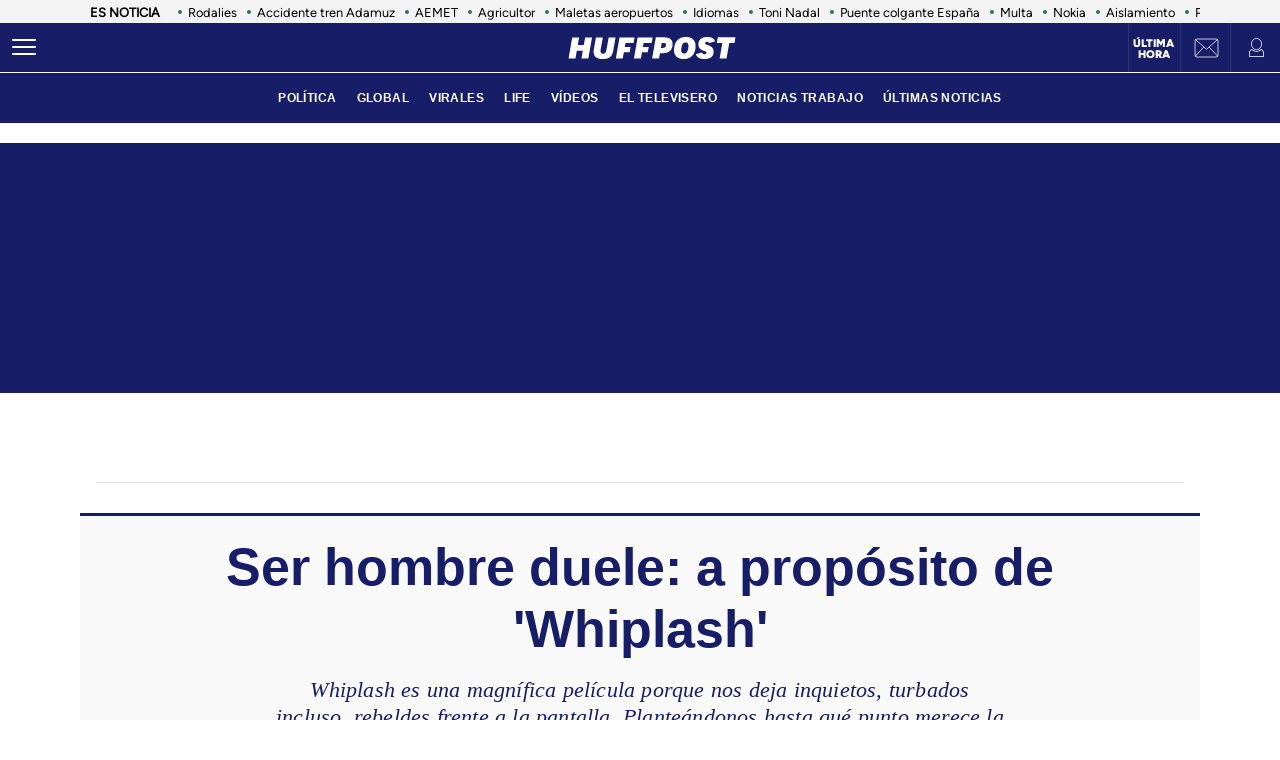

--- FILE ---
content_type: text/html; charset=UTF-8
request_url: https://www.huffingtonpost.es/octavio-salazar/ser-hombre-duele-a_b_6594882.html
body_size: 53073
content:
<!DOCTYPE html>
    <html lang="es">
    <head>
        <meta http-equiv="Content-Type" content="text/html; charset=utf-8" />
                    <meta name="viewport" content="width=device-width,user-scalable=yes" />
                            

                <link rel="preload" as="image" fetchpriority="high" href="https://img2.huffingtonpost.es/files/image_1200_800/uploads/2022/12/09/6393328fef2c3.jpeg" imagesrcset="https://img2.huffingtonpost.es/files/image_1200_800/uploads/2022/12/09/6393328fef2c3.jpeg 1200w,https://img2.huffingtonpost.es/files/image_1080_720/uploads/2022/12/09/6393328fef2c3.jpeg 1080w,https://img2.huffingtonpost.es/files/image_720_480/uploads/2022/12/09/6393328fef2c3.jpeg 720w,https://img2.huffingtonpost.es/files/image_629_419/uploads/2022/12/09/6393328fef2c3.jpeg 629w,https://img2.huffingtonpost.es/files/image_590_393/uploads/2022/12/09/6393328fef2c3.jpeg 590w" imagesizes="(min-width:1280px)720px, (min-width:1024px) 629px, (min-width:768px)calc(100vw - 180px), 100vw" />



                                <link href="https://www.huffingtonpost.es/octavio-salazar/ser-hombre-duele-a_b_6594882.html?outputType=amp" rel="amphtml">
                            <link rel="preconnect" href="https://img2.huffingtonpost.es" />
    
        <link rel="canonical" href="https://www.huffingtonpost.es/octavio-salazar/ser-hombre-duele-a_b_6594882.html" />
<title>Ser hombre duele: a propósito de 'Whiplash'</title>
<meta name="description" content="Whiplash es una magnífica película porque nos deja inquietos, turbados incluso, rebeldes frente a la pantalla. Planteándonos hasta qué punto merece la pena sufrir por alcanzar unas metas y renunciar por el camino a otras conquistas que tal vez podrían hacernos más felices. Una lección que muy especialmente deberíamos aprender los hombres, tan educados para ser triunfadores." />
<meta name="keywords" content="hombre, duele, propósito, whiplash" />
<meta property="fb:app_id" content="321736354530341" />
<meta property="og:title" content="Ser hombre duele: a propósito de 'Whiplash'" />
<meta property="og:type" content="article" />
<meta property="og:image" content="https://img2.huffingtonpost.es/files/og_thumbnail/uploads/2022/12/09/6393328fef2c3.jpeg" />
<meta property="og:image:url" content="https://img2.huffingtonpost.es/files/og_thumbnail/uploads/2022/12/09/6393328fef2c3.jpeg" />
<meta property="og:image:type" content="image/jpeg" />
<meta property="og:image:width" content="1200"/>
<meta property="og:image:height" content="675"/>
<meta property="og:url" content="https://www.huffingtonpost.es/octavio-salazar/ser-hombre-duele-a_b_6594882.html" />
<meta property="og:site_name" content="ElHuffPost" />
<meta property="og:locale" content="es_ES" />
<meta property="og:description" content="Whiplash es una magnífica película porque nos deja inquietos, turbados incluso, rebeldes frente a la pantalla. Planteándonos hasta qué punto merece la pena sufrir por alcanzar unas metas y renunciar por el camino a otras conquistas que tal vez podrían hacernos más felices. Una lección que muy especialmente deberíamos aprender los hombres, tan educados para ser triunfadores." />
<meta property="article:tag" content="hombre, duele, propósito, whiplash" />
<meta property="article:section" content="Life" />
<meta property="article:published_time" content="2015-02-04T06:05:00+01:00" />
<meta property="article:modified_time" content="2015-04-05T09:12:01+02:00" />
<meta name="twitter:card" content="summary_large_image" />
<meta name="twitter:site" content="@ElHuffPost" />
<meta name="twitter:title" content="Ser hombre duele: a propósito de 'Whiplash'" />
<meta name="twitter:image" content="https://img2.huffingtonpost.es/files/og_thumbnail/uploads/2022/12/09/6393328fef2c3.jpeg" />
<meta name="twitter:image:width" content="1200"/>
<meta name="twitter:image:height" content="675"/>
<meta name="twitter:description" content="Whiplash es una magnífica película porque nos deja inquietos, turbados incluso, rebeldes frente a la pantalla. Planteándonos hasta qué punto merece la pena sufrir por alcanzar unas metas y renunciar por el camino a otras conquistas que tal vez podrían hacernos más felices. Una lección que muy especialmente deberíamos aprender los hombres, tan educados para ser triunfadores." />
<meta property="al:ios:url" content="huffpostnews:///?editionID=es&amp;entryID=es_62f0a8f1e4b00f4cf23b8f5c" />
<meta property="al:ios:app_store_id" content="306621789" />
<meta property="al:ios:app_name" content="HuffPost" />
<meta name="sailthru.title" content="Ser hombre duele: a propósito de 'Whiplash'" />
<meta name="sailthru.tags" content="hombre, duele, propósito, whiplash" />
<meta name="sailthru.image.thumb" content="https://img2.huffingtonpost.es/files/og_thumbnail/uploads/2022/12/09/6393328fef2c3.jpeg" />
<meta name="robots" content="index,follow,max-snippet:-1,max-image-preview:large,max-video-preview:-1" />
<link rel="shortcut icon" type="image/x-icon" href="/favicon.ico" />
<link rel="icon" href="/favicon.ico" sizes="256x256" />
<script>
    var listadoKW = 'Tendencias,cultura,cine,género,nuevas masculinidades'.split(',');
</script>
<style>
    @media(max-width: 768px) {[data-adtype|=LDB] {height: 0px !important}}
    @media(max-width: 768px) {
        .c-detail__tags {
            margin-left: 0 !important;
            margin-right: 0 !important;
        }
    }
</style>

    <meta name="shortTitle" content="Ser hombre duele: a propósito de ...">

                        <style>
        @font-face{font-family:Figtree-Regular;src:url(/assets/1a4713c9e79c7dbac849.woff2) format("woff2");font-weight:400;font-display:swap}@font-face{font-family:Figtree-Bold;src:url(/assets/eee3664acf68180eb24e.woff2) format("woff2");font-weight:700;font-display:swap}@font-face{font-family:Figtree-Medium;src:url(/assets/1157c8609dbe9a054d7f.woff2) format("woff2");font-weight:500;font-display:swap}@font-face{font-family:Figtree-ExtraBold;src:url(/assets/2d1a1e93ba03062b94c9.woff2) format("woff2");font-weight:800;font-display:swap}@font-face{font-family:Alfa Slab One;font-style:normal;font-weight:400;font-display:swap;src:url(/assets/de53e9d541949fca0c88.woff2) format("woff2")}.c-article__title.size-0{font-size:28px;line-height:1.07}@media(min-width: 1024px){.c-article__title.size-0{font-size:42px;letter-spacing:.02063rem;line-height:1}}.c-article__title.size-0_splash{font-size:calc(10px + 6.25vw);line-height:1em}@media(min-width: 1280px){.c-article__title.size-0_splash{font-size:90px}}.c-article__title.size-0_splash-2{font-size:2rem;line-height:1em}@media(min-width: 768px)and (max-width: 1023px){.c-article__title.size-0_splash-2{font-size:2.5rem}}@media(min-width: 1024px){.c-article__title.size-0_splash-2{font-size:3rem}}.c-article__title.size-0_splash-3{font-size:1.75rem;line-height:1.2}@media(min-width: 768px){.c-article__title.size-0_splash-3{font-size:2rem}}@media(min-width: 1024px){.c-article__title.size-0_splash-3{font-size:2.125rem}}.c-article__title.size-1{font-size:20px;line-height:24px}@media(min-width: 768px){.c-article--lateral--special--big .c-article__title.size-1{font-size:24px}}@media(min-width: 1024px){.c-article--lateral--special--big .c-article__title.size-1{font-size:26px}}@media(min-width: 1280px){.c-article--lateral--special--big .c-article__title.size-1{font-size:30px}}.c-article__title.size-2{font-size:22px}.c-article__title.size-3{font-size:20px}.c-article__title.size-4,.c-article__title.size-4_2{font-size:18px;line-height:1.1}.c-article__title.size-4_3{font-size:18px;line-height:1.22}@media(min-width: 768px){.c-article__title.size-4_3{font-size:30px}}@media(min-width: 1280px){.c-article__title.size-4_3{font-size:30px}}.c-article__title.size-4_4{font-size:18px;line-height:1.1;color:#fff}.c-article__title.size-5{font-size:16px;line-height:1.1}.c-article__title.size-5_2{font-size:16px;line-height:1.125rem}@media(min-width: 768px){.c-article__title.size-5_2{font-size:18px;line-height:1.25rem}}@media(min-width: 1024px){.c-article__title.size-5_2{font-size:22px;line-height:1.5rem}}.c-article__title.size-6{font-size:14px}@media(min-width: 768px){.c-article__title.size-6{font-size:1rem;line-height:1.25}}@media(min-width: 1024px){.c-article__title.size-6{font-size:20px;line-height:1.3}}*{box-sizing:border-box;margin:0;padding:0}body,html{-webkit-font-smoothing:antialiased;-moz-osx-font-smoothing:grayscale;font-family:sans-serif}body{margin:0;font-size:16px;line-height:1.2;background-color:#fff;color:#000;position:relative;transition:left .5s ease;width:100%;left:0}@media(min-width: 1280px){body{font-size:18px}}body:after{bottom:0;content:"";left:0;opacity:0;pointer-events:none;position:absolute;right:0;top:0;transition:opacity .5s ease}@media(min-width: 768px){body:after{z-index:5000007}}@media(max-width: 767px){body:after{z-index:5}}main{background-color:#fff}::-moz-selection{color:#000;background:#9ad4fc}h1,h2,h3{font-family:Figtree-Regular,sans-serif}::marker{content:""}button,input,select,textarea{font-size:inherit;line-height:inherit;background-color:transparent;border:none;outline:none}a{text-decoration:none}img{max-width:100%;height:auto;-ms-interpolation-mode:bicubic}img .coverImageVideo{width:100%}figure{margin:0;line-height:0}.sr-only{position:absolute;width:1px;height:1px;padding:0;margin:-1px;overflow:hidden;clip:rect(0, 0, 0, 0);border:0}a{outline:none}@media(min-width: 1024px){.u-grid{display:grid;grid-template-columns:5fr 300px;grid-template-rows:auto auto;grid-row-gap:32px;grid-column-gap:40px}}@media(min-width: 1280px){.u-grid{grid-column-gap:100px}}@media(min-width: 1024px){.u-grid-splash{display:grid;grid-column-gap:48px;grid-template-columns:1fr 352px}}.u-grid-zone{display:grid;grid-gap:32px;max-width:300px;margin:auto}@media(min-width: 768px){.u-grid-zone{max-width:518px}}.u-grid-xs{display:grid;grid-gap:32px}.u-grid-xs-min{display:grid;grid-gap:24px}@media(min-width: 480px)and (max-width: 1023px){.u-grid-xssmonly{display:grid;grid-gap:32px}}@media(min-width: 768px){.u-grid-sm{display:grid;grid-column-gap:32px;align-content:flex-start}}@media(min-width: 1024px){.u-grid-md{display:grid;grid-column-gap:32px;align-content:flex-start;justify-content:end}}.u-grid-board{display:grid;grid-row-gap:60px}@media(min-width: 768px){.u-grid-columns-2{grid-template-columns:repeat(2, 1fr)}}@media(min-width: 480px)and (max-width: 1023px){.u-grid-columns-2-xssmonly{grid-template-columns:repeat(2, 1fr)}}@media(max-width: 1023px){.u-grid-columns-2-smmax{grid-template-columns:repeat(2, 1fr)}}@media(min-width: 768px){.u-grid-columns-2-lg{grid-template-columns:repeat(1, 1fr)}}@media(min-width: 1280px){.u-grid-columns-2-lg{grid-template-columns:repeat(2, 1fr)}}.u-grid-columns-3{grid-gap:32px;gap:32px;display:grid}.u-grid-columns-3-desigual{display:grid;grid-template:"a a a a" 1fr ". ." 1fr/0 1fr 1fr 0;grid-gap:30px 35px}.u-grid-columns-3-desigual>article:first-child{-ms-grid-row:1;-ms-grid-column:1;-ms-grid-column-span:7;order:0;grid-area:a;padding-bottom:0}.u-grid-columns-3-desigual>article:nth-child(2){order:1;grid-area:b}.u-grid-columns-3-desigual>article:nth-child(3){order:2;grid-area:c}.u-grid-columns-3-desigual>article:hover{box-shadow:none}@media(min-width: 768px){.u-grid-columns-3-desigual{grid-template:"b a c" 1fr/1fr 2.118fr 1fr}.u-grid-columns-3-desigual>article:first-child{-ms-grid-row:1;-ms-grid-column:3;-ms-grid-column-span:1}.u-grid-columns-3-desigual>article:nth-child(2){-ms-grid-row:1;-ms-grid-column:1}.u-grid-columns-3-desigual>article:nth-child(3){-ms-grid-row:1;-ms-grid-column:5}}@media(min-width: 768px){.u-grid-columns-3{grid-template-columns:repeat(2, 1fr)}}@media(min-width: 1024px){.u-grid-columns-3{grid-template-columns:repeat(3, 1fr)}}@media(min-width: 1280px){.u-grid-columns-3{grid-gap:32px;gap:32px}}.u-grid-columns-4{grid-template-columns:repeat(2, 1fr);grid-gap:20px;gap:20px}@media(min-width: 768px){.u-grid-columns-4{grid-template-columns:repeat(4, 1fr);grid-gap:32px;gap:32px}}.u-grid-columns-4-sm{grid-template-columns:repeat(1, 1fr);grid-row-gap:25px}@media(min-width: 768px){.u-grid-columns-4-sm{grid-template-columns:repeat(4, 1fr)}}.u-grid-columns-4-sm2{grid-template-columns:repeat(2, 1fr);grid-row-gap:25px}@media(min-width: 768px){.u-grid-columns-4-sm2{grid-template-columns:repeat(4, 1fr)}}.u-grid-col-span-2{grid-column:auto/span 2}.u-grid-gap-col{grid-gap:32px;gap:32px}@media(min-width: 1280px){.u-grid-gap-0{grid-gap:0;gap:0}}@media(min-width: 1024px){.u-grid-detail{grid-row-gap:0}}@media(min-width: 1024px){.u-grid-detail-video{grid-row-gap:0;grid-template-columns:1fr;grid-column-gap:0;padding-top:32px}}@media(min-width: 1280px){.u-grid-detail-video{grid-column-gap:0}}@media(min-width: 1024px){.u-grid-section{grid-column-gap:20px}}@media(min-width: 1280px){.u-grid-section{grid-column-gap:100px}}@media(min-width: 1024px){.u-grid-static{grid-column-gap:20px;grid-template-columns:auto 300px;grid-row-gap:0}}@media(min-width: 1280px){.u-grid-static{grid-column-gap:40px}}@media(min-width: 1024px){.u-grid-author{grid-column-gap:20px;grid-template-columns:auto 300px;grid-row-gap:0}}@media(min-width: 1280px){.u-grid-author{grid-column-gap:60px}}.u-grid-bb{border-bottom:1px solid #e0e0e0;padding-bottom:32px}.u-grid-author-listing{margin-top:-25px}.u-grid-author-listing article:first-child{padding-top:25px}.gap-row-small{grid-row-gap:25px}.o-container{width:100%;max-width:1120px;margin:0 auto;padding:0}.o-container-fluid{max-width:100%;margin-bottom:30px}.o-container-board{max-width:calc(100% - 40px);margin-bottom:30px}@media(min-width: 1024px){.o-container{max-width:969px}}@media(min-width: 1280px){.o-container{max-width:1120px}}@media(min-width: 1024px){.o-container-wide{max-width:100%}}@media(min-width: 1280px){.o-container-wide{max-width:1280px}}.content{padding:0;z-index:1;position:relative}.sidebar{display:grid;height:100%;position:relative;width:100%;grid-gap:40px;gap:40px;padding-bottom:40px;align-items:flex-start}.sidebar .c-sidebar-branded,.sidebar>div,.sidebar>div.c-newsletter{display:block}.sidebar div[data-adtype]{margin-bottom:40px}@media(min-width: 1024px){.sidebar{display:grid}.sidebar>div{display:block}}.sidebar--board{display:grid;margin-top:30px}.sidebar--board>div{display:block}@media(min-width: 1024px){.sidebar--board{margin-top:0}}@media(min-width: 1024px){.section-life .u-grid-md.sidebar{padding-left:12px}}@media(min-width: 1024px){.article-page .sidebar,.static-page .sidebar{display:flex;flex-direction:column}}.article-page .sidebar{grid-gap:54px;gap:54px}.static-page .sidebar{margin-top:24px}.section-page .o-container{padding:0 20px}@media(min-width: 1024px){.section-page .o-container{padding:0}.section-page .c-nav .o-container{padding:0 30px}}.section-page.section-life .boards .o-container{margin-bottom:50px}.section-page.section-life .boards .u-grid-col-span-2{grid-column:auto}@media(min-width: 1024px){.section-page.section-life .boards .o-container{margin-bottom:0}}@media(min-width: 1024px){.section-page.section-life .boards .u-grid-col-span-2{grid-column:auto/span 2}}.author-page .o-container{max-width:calc(100% - 60px)}.author-page .sidebar{display:grid}@media(min-width: 768px){.author-page .o-container{max-width:710px}}@media(min-width: 1024px){.author-page .o-container{max-width:969px}}@media(min-width: 1280px){.author-page .o-container{max-width:1120px}}.boards .o-container{margin-bottom:60px}.boards .o-container.u-margin-bottom-0{margin-bottom:0}@media(max-width: 1023px){.boards .o-container:has(.c-title.c-title-bg){margin-bottom:0}}.zone-1{width:100%;margin:0 auto;text-align:center;border-bottom:1px solid #e0e0e0;padding-bottom:8px}@media(min-width: 1024px){.zone-1{text-align:inherit;width:300px;align-content:flex-start}}.zone-1.sidebar.sidebar--board .u-grid-xs-min{grid-gap:16px}@media(min-width: 1024px){.theme-enterprise,.theme-life{width:100%;display:flex;flex-direction:column;height:100%;justify-content:center}}.theme-enterprise{background-color:#ede3e5;text-align:center;padding:24px 16px;width:100%}.theme-life{background-color:#fff;border:1px solid #0d0eca}.theme-life:after{border:1px solid #0d0eca;content:"";height:100%;left:5px;position:absolute;top:5px;width:100%;z-index:-1}.theme-light{display:block;border-bottom:0;padding:0 16px;width:100%}.c-header{position:sticky;line-height:normal;z-index:3;font-family:Montserrat,sans-serif;top:0}@media(min-width: 1024px){.c-header{height:100px}}@media(max-width: 768px){.c-header{z-index:4991}}.c-header__middle{background-color:#2e7061;padding:0 20px;display:flex;flex-direction:row;justify-content:flex-start;align-items:center;height:50px;position:relative}@media(min-width: 1024px){.c-header__middle{padding:0;border-bottom:1px solid hsla(0, 0%, 100%, 0.1)}}.c-header__brand{margin:0 0 0 20px;z-index:2}.c-header__brand .c-brand__big{display:flex;align-items:center;width:136px}.c-header__brand .c-brand__small{display:none;align-items:center;width:20px;color:#0dbe98}@media(min-width: 480px){.c-header__brand{margin:auto}}@media(min-width: 1024px){.c-header__brand .c-brand__big{width:168px}}.c-header__nav-btn{display:block;align-items:center;flex-shrink:0;outline:none;cursor:pointer;transition-property:opacity,filter;transition-duration:.15s;transition-timing-function:linear;font:inherit;color:inherit;text-transform:none;background-color:transparent;border:0;margin:0;overflow:visible;width:24px;height:24px;position:relative;box-sizing:content-box;transition:background-color .3s;z-index:1}.c-header__nav-btn .hamburger-box{display:block;position:relative;margin:0 auto}.c-header__nav-btn .hamburger-inner{display:block;top:50%;margin-top:-2px}.c-header__nav-btn .hamburger-inner,.c-header__nav-btn .hamburger-inner:after,.c-header__nav-btn .hamburger-inner:before{width:24px;height:2px;background-color:#fff;border-radius:2px;position:absolute;transition-property:transform;transition-duration:.15s;transition-timing-function:ease}.c-header__nav-btn .hamburger-inner:after:hover,.c-header__nav-btn .hamburger-inner:before:hover,.c-header__nav-btn .hamburger-inner:hover{background-color:#0dbe98}.c-header__nav-btn .hamburger-inner:after,.c-header__nav-btn .hamburger-inner:before{content:"";display:block}.c-header__nav-btn .hamburger-inner:before{top:-7px}.c-header__nav-btn .hamburger-inner:after{bottom:-7px}@media(min-width: 1024px){.c-header__nav-btn .hamburger-inner{left:-12px}}@media(min-width: 1024px){.c-header__nav-btn{display:flex;left:12px}}.c-header__menu{display:none}.c-header__menu .o-container{position:static;display:flex;justify-content:center;width:100%;max-width:100%;margin:0;padding:0}@media(min-width: 768px){.c-header__menu__list{width:100%;max-width:782px;align-items:center;display:flex;justify-content:center}}.c-header__menu__item{color:#fff;font-weight:700;font-size:12px;letter-spacing:.43px;text-transform:uppercase;font-family:Montserrat,sans-serif;margin:0 10px}.c-header__menu__item.current,.c-header__menu__item:hover{text-decoration:underline}@media(min-width: 1024px){.c-header__menu{display:flex;height:50px;justify-content:center;position:absolute;width:100%;background-color:#2e7061}.c-header__menu .c-header__brand{display:flex;margin-left:15px}.c-header__menu .c-header__brand svg{width:153px;margin-right:36px}}.c-header__title{opacity:0;height:0}@media(min-width: 768px){.c-header__title{font-family:Montserrat,sans-serif;font-size:18px;font-weight:700;left:130px;line-height:1.3;overflow:hidden;position:absolute;text-overflow:ellipsis;top:8px;white-space:nowrap;width:calc(100vw - 200px);z-index:1;color:#fff;transition:opacity .4s linear}}.c-header__share{display:none;position:absolute;right:60px}.c-header__share .c-icon{width:28px;height:28px;border:1px solid #fff;border-radius:50%;padding:2px;margin-left:10px}.c-header__share .c-icon g,.c-header__share .c-icon path{fill:#fff}.c-header__share .c-icon.twitter rect{fill:transparent;fill-opacity:1;stroke:none}.c-header__share .c-icon.twitter path{fill:#fff;stroke:none;fill-rule:nonzero;fill-opacity:1}.c-header.hidden{opacity:0;visibility:hidden}@media(min-width: 768px){.c-header.hidden{opacity:1;visibility:visible}}@media(min-width: 769px){.c-header__undermenulayer{height:50px}}.c-header__userprisa{position:absolute;right:0;top:0;display:flex;align-items:center;justify-content:center}.c-header__userprisa-icon-newsletter{width:50px;height:50px;align-items:center;justify-content:center;cursor:pointer;font-size:0;display:none;border-left:1px solid hsla(0, 0%, 100%, 0.1)}@media(min-width: 1024px){.c-header__userprisa-icon-newsletter{display:flex}}.c-header__userprisa-icon-newsletter:hover{background-color:hsla(0, 0%, 85%, 0.24)}.c-header__userprisa-icon{width:50px;height:50px;display:flex;align-items:center;justify-content:center;cursor:pointer;border-left:1px solid hsla(0, 0%, 100%, 0.1)}.c-header__userprisa-icon:hover{background-color:hsla(0, 0%, 85%, 0.24)}.c-header__userprisa-icon_user_logged{display:none}.c-header__userprisa-icon-logged .c-header__userprisa-icon_user_logged{display:block}.c-header__userprisa-icon-logged .c-header__userprisa-icon_user,.c-header__userprisa-icon_close{display:none}.c-header__userprisa-menu{display:none;width:160px;position:absolute;top:50px;right:0;z-index:4999;background:#fff;padding:15px 15px 5px;box-shadow:0 1px 2px 0 rgba(0, 0, 0, 0.25)}.c-header__userprisa-menu a{font-family:Figtree-Bold,sans-serif;background-color:#2e7061;border-radius:21px;display:block;font-size:12px;text-transform:uppercase;color:#fff;margin-bottom:10px;text-align:center;padding:8px 0;cursor:pointer}.c-header__userprisa-menu a:hover{background-color:#fff;outline:1px solid #2e7061;color:#2e7061}.c-header__userprisa-menu a.c-header__prisalogout{color:#000;outline:1px solid #000;background-color:#fff}.c-header__userprisa-menu a.c-header__prisalogout:hover{outline:1px solid #2e7061}.c-header__userprisa-menu-active .c-header__userprisa-icon{background-color:#fff}.c-header__userprisa-menu-active .c-header__userprisa-icon_user,.c-header__userprisa-menu-active .c-header__userprisa-icon_user_logged{display:none}.c-header__userprisa-menu-active .c-header__userprisa-icon_close,.c-header__userprisa-menu-active .c-header__userprisa-menu{display:block}.c-header__right-link{position:absolute;right:51px;top:0;display:flex;align-items:center;justify-content:center;width:50px;height:50px;padding-top:2px}.c-header__right-link a{font-size:11px;font-weight:900;line-height:1;color:#fff;font-family:Figtree-Black,sans-serif;text-align:center;text-transform:uppercase}@media(min-width: 1024px){.c-header__right-link{right:102px;border-left:1px solid hsla(0, 0%, 100%, 0.1)}}.open-navigation{overflow-y:hidden}.open-navigation:after{opacity:.8;pointer-events:auto;background-color:rgba(0, 0, 0, 0.65)}@media(min-width: 768px){.open-navigation{left:400px}}@media(max-width: 767px){.open-navigation{left:0}}.section-life .c-header__middle{background-color:#171d67}.section-life .c-header__nav-btn .hamburger-inner,.section-life .c-header__nav-btn .hamburger-inner:after,.section-life .c-header__nav-btn .hamburger-inner:before{background-color:#fff}.section-life .c-header__menu{background-color:#171d67}.section-life .c-header__userprisa-menu a{background-color:#171d67}.section-life .c-header__userprisa-menu a:hover{outline-color:#171d67;color:#171d67;background-color:#fff}.section-life .c-header__userprisa-menu a.c-header__prisalogout{background-color:transparent}@media(min-width: 1024px){.section-life .c-header__middle{border-bottom:1px solid #fff}}.section-video .c-header{margin-bottom:20px}.o-section-last-minute{background-color:#f3f3f3}.o-section-last-minute .o-container{padding:0 0 0 10px;position:relative}.o-section-last-minute .last-minute-container{display:flex;align-items:center;font-family:Figtree-Regular,sans-serif;overflow:hidden}.o-section-last-minute .last-minute-item-tag{padding-right:10px;margin-right:8px;min-width:fit-content;z-index:2;background:linear-gradient(90deg, #f3f3f3 95%, transparent)}.o-section-last-minute .last-minute-tag{font-size:.8rem;font-weight:700}.o-section-last-minute .last-minute-items{display:flex;flex-wrap:nowrap;align-items:center;overflow-x:auto;list-style:none;cursor:pointer}.o-section-last-minute .last-minute-item{padding:1px 10px;flex:0 0 auto}.o-section-last-minute .last-minute-link{position:relative;font-size:.8rem;color:#000}.o-section-last-minute .last-minute-link:before{content:"";background-color:#2e7061;width:4px;height:4px;position:absolute;border-radius:50%;top:5px;left:-10px}@media(min-width: 768px){.o-section-last-minute .last-minute-items::-webkit-scrollbar{height:0;width:0}.o-section-last-minute .last-minute-items::-webkit-scrollbar-thumb{background-color:#cecece}}.board-container-alertas{margin-bottom:20px}.o-section-alertas{background-color:#ca013b;border-bottom:1px solid #fff}.alertas-container{padding:10px 20px}@media(min-width: 1024px){.alertas-container{height:38px;display:flex;align-items:center;padding:0}}.alertas-item-tag{float:left;margin-top:2px;margin-right:3px}@media(min-width: 1024px){.alertas-item-tag{width:140px;margin-right:15px;margin-top:0;display:flex;position:relative}.alertas-item-tag:after{content:"";display:block;height:30px;width:1px;background:hsla(0, 0%, 100%, 0.25);position:absolute;top:-7px;bottom:0;right:0}}.alertas-tag{color:#fff;font-size:12px;line-height:16px;text-transform:uppercase;display:flex;font-family:Figtree-ExtraBold,sans-serif;font-weight:900}.alertas-tag:before{background-size:100%;display:inline-block;margin-right:5px;width:14px;height:14px}@media(min-width: 1024px){.alertas-tag:before{width:16px;height:16px}}.alertas-link{color:#fff;font-size:13px;font-family:Figtree-Regular,sans-serif}@media(min-width: 1024px){.alertas-link{font-size:16px}}.alertas-bg-2{background-color:#0064ff}.alertas-bg-3{background-color:#164b49}.alertas-icon-exclusive .alertas-tag:before{content:"";background-image:url(/assets/dcd94c75b1b2f5a61d64.svg)}.alertas-icon-interview .alertas-tag:before{content:"";background-image:url(/assets/24365a8c53f5762e07e5.svg)}.alertas-icon-last-minute .alertas-tag:before{content:"";background-image:url(/assets/ab208bfaea12c6e96c0c.svg)}.alertas-icon-live-video .alertas-tag:before{content:"";background-image:url(/assets/14a4ba581f327da25312.svg)}.c-footer{color:#e5e5e5;z-index:2;position:relative}.c-footer a:hover{text-decoration:underline}.c-footer-top{background-color:#2e7061}.c-footer-bottom{background-color:#000}.c-footer__wrapper{margin:auto;max-width:1280px;padding:32px 24px}.c-footer__top{border-bottom:1px solid #e5e5e5}.c-footer__top__column-row{display:flex;flex-direction:row;flex-wrap:wrap;margin-bottom:32px}.c-footer__top__column{width:50%}.c-footer__top__copy{border-top:1px solid #fff}.c-footer__top__copy p{font-size:13px;color:#fff;padding-top:30px}.c-footer__top__copy p.c-footer__title{padding-top:0}.c-footer__brand{display:flex;width:136px;height:40px;margin-bottom:32px}.c-footer__brand .c-brand__big{width:136px}.c-footer__nav{display:flex;flex-direction:column;flex-wrap:wrap;font-size:12px;color:#e5e5e5}.c-footer__nav__item{text-decoration:none;text-transform:uppercase;font-family:Figtree-Regular,sans-serif;color:#e5e5e5;margin-bottom:15px;font-size:12px;min-width:140px}.c-footer__title{font-weight:600;font-family:Figtree-Regular,sans-serif;font-size:13px;float:right}.section-life .c-footer-top{background-color:#171d67}.c-title{color:#444;font-weight:700;line-height:1.55;margin-bottom:24px;text-align:center;text-transform:uppercase}.c-title,.c-title__name{font-family:Figtree-Bold,sans-serif;font-size:24px;letter-spacing:-0.025rem}.c-title__name a{color:inherit}@media(min-width: 768px){.c-title__name{font-size:28px}}.c-title__name-bg-1{background-color:#8707d8}.c-title__name-bg-2{background-color:#30f8a0;color:#171d67}.c-title__name-bg-3{background-color:#f83371}.c-title__name-bg-4{background-color:#712fcb}.c-title__name-bg-5{background-color:#c0c}.c-title__name-bg-6{background-color:#171d67}.c-title__name-bg-7{background-color:#0d0eca}@media(min-width: 768px){.c-title{font-size:28px;letter-spacing:.0625rem;line-height:1.25rem;text-align:left}}.c-title-section{flex:0 1 auto;font-family:Figtree-Regular,sans-serif;font-size:32px;font-weight:700;letter-spacing:.03125rem;margin:36px auto 0;text-transform:uppercase;max-width:calc(100% - 40px);text-align:center}@media(min-width: 768px){.c-title-section{font-size:42px;margin-top:60px;text-align:left}}@media(min-width: 1280px){.c-title-section{max-width:1170px}}.c-title-static{font-family:Figtree-Medium,sans-serif;font-size:30px;font-weight:700;letter-spacing:.5px;margin-bottom:20px;text-align:center}@media(min-width: 1280px){.c-title-static{font-size:52px;margin-bottom:10px}}.c-title-board a{color:#444}.c-title-board a:hover{opacity:.8}.c-title-board .c-title__name{font-size:24px}.c-title-board .c-title__name:after,.c-title-board .c-title__name:before{color:#0064ff;content:"/";font-size:24px}.c-title-board .c-title__name:before{margin-right:6px}.c-title-board .c-title__name:after{margin-left:6px}.c-title-board .c-title__link{display:block;text-align:right;margin:8px 0 0;color:#0d0eca;font-family:Figtree-Regular,sans-serif;font-size:12px;font-weight:800;text-decoration:none;text-transform:none;line-height:normal;letter-spacing:0}@media(min-width: 768px){.c-title-board{line-height:1.55;text-align:center}}@media(min-width: 768px){.c-title-board,.c-title-board .c-title__name{font-size:24px}}.c-title-board-life .c-title__name{font-size:36px;color:#171d67;font-family:Montserrat,sans-serif;font-weight:900;letter-spacing:1.5px;text-shadow:2px 2px #f711c0;text-transform:uppercase}.c-title-board-life .c-title__name:after,.c-title-board-life .c-title__name:before{content:none}@media(min-width: 768px){.c-title-board-life .c-title__name{font-size:36px}}.c-title-board-white .c-title__name{color:#fff}.c-title-board-vfy .c-title__name{color:#fff;font-size:28px;font-weight:700;text-align:left;margin:14px 0 20px}.c-title-board-vfy .c-title__name:after,.c-title-board-vfy .c-title__name:before{content:none}.c-title-slider{padding-bottom:5px;font-family:Noto Sans KR,Helvetica Neue,Helvetica,Roboto,Arial,ヒラギノ角ゴ Pro W3,Hiragino Kaku Gothic Pro,Osaka,メイリオ,Meiryo,ＭＳ Ｐゴシック,MS PGothic,sans-serif;font-weight:800;font-style:italic;color:#000;font-size:18px;line-height:25px;margin-bottom:0}.c-title-slider .c-title__name{border-top:3px solid #0dbe98;display:inline-block;font-size:18px;letter-spacing:2.1px;text-align:center;padding-top:3px}@media(min-width: 1280px){.c-title-slider{padding-left:40px}}.c-title-section_new{border-bottom:3px solid #000;position:relative;display:flex;flex-direction:column}.c-title-section_new .c-title-section_title{font-family:Alfa Slab One,cursive;font-weight:400;font-size:24px;line-height:1.75;letter-spacing:-0.4px;text-align:center;color:#000;text-transform:uppercase}.c-title-section_new .c-title-section_title img{max-width:260px;width:100%;height:40px}.c-title-section_new .c-title-section_submenu{overflow-x:auto;white-space:nowrap;border-top:1px solid #e0e0e0}.c-title-section_new .c-title-section_submenu ul{grid-gap:10px;gap:10px;display:flex;padding:0;margin:0;list-style:none}.c-title-section_new .c-title-section_submenu-item{flex:0 0 auto}.c-title-section_new .c-title-section_submenu-item a{font-family:Figtree-Bold,sans-serif;font-size:12px;line-height:2.5;letter-spacing:-0.4px;color:#000;text-transform:uppercase}.c-title-section_new .c-title-section_submenu-item a:hover{opacity:.8}.c-title-section_new .c-title-section_sponsor{background-color:#ececec;display:flex;padding:10px;grid-gap:10px;gap:10px;justify-content:center;align-items:center}.c-title-section_new .c-title-section_sponsor-label{font-family:Figtree-Regular,sans-serif;font-size:10px;letter-spacing:.28px;text-transform:uppercase}.c-title-section_new .c-title-section_sponsor-image{display:flex;justify-content:center;align-items:center;width:auto;height:36px;background-color:hsla(0, 0%, 85%, 0.3)}.c-title-section_new .c-title-section_sponsor-image img{max-height:30px;width:auto;vertical-align:middle}.c-title-section_new a.c-title-section_title{max-width:max-content}@media(min-width: 768px){.c-title-section_new{margin-top:32px;margin-bottom:32px}}@media(min-width: 768px){.c-title-section_new .c-title-section_title img{width:auto;height:auto}}@media(min-width: 768px){.c-title-section_new .c-title-section_title{text-align:left;font-size:32px;line-height:1.31}}@media(min-width: 768px){.c-title-section_new .c-title-section_sponsor{background-color:transparent;position:absolute;top:0;right:0;padding:0}}@media(min-width: 768px){.c-title-section_new .c-title-section_sponsor-image{background-color:transparent}}@media(max-width: 768px){.c-title-section_new a.c-title-section_title{margin:0 auto}}.c-title-section_new-red{background-color:#d8270f}.c-title-section_new-custom{padding:16px 16px 0}.c-title-section_new-custom .c-title-section_submenu-item a,.c-title-section_new-custom .c-title-section_title{color:#fff}.c-title-section_new-custom .c-title-section_sponsor{background-color:hsla(0, 0%, 85%, 0.3)}.c-title-section_new-custom .c-title-section_sponsor-label{color:#fff}@media(max-width: 768px){.c-title-section_new-custom{margin-left:-20px;margin-right:-20px}}@media(min-width: 768px){.c-title-section_new-custom .c-title-section_sponsor{background-color:transparent;top:16px;right:16px}}@media(min-width: 768px){.article-page .c-title-section_new{margin-bottom:30px}.article-page.section-life .c-title-section_new{margin-bottom:0}}.o-section-article-video .c-title-section_new .c-title-section_title{color:#fff}.o-section-article-video .c-title-section_new .c-title-section_submenu{border-top-color:#fff}.o-section-article-video .c-title-section_new .c-title-section_sponsor-label,.o-section-article-video .c-title-section_new .c-title-section_submenu-item a{color:#fff}.section-life .c-title{color:#fff;font-family:Montserrat,sans-serif;font-size:18px;align-items:center;display:flex;flex-direction:column;justify-content:center;padding:20px 0;margin:0}.section-life .c-title__name{font-size:18px;line-height:2.16;padding:0 25px}.section-life .c-title-bg:after{background-color:#171d67;content:"";display:block;height:118px;position:absolute;width:100%;z-index:-10}.section-life .c-title-f2{margin:10px 0 20px;text-align:center;width:100%}.section-life .c-title-f2 .c-title{position:relative}.section-life .c-title-f2 .c-title:before{content:"";border-top:3px solid #6a57ff;position:absolute;top:11px;left:0;width:100%}.section-life .c-title-f2 .c-title__name{background:#fff;color:#6a57ff;display:inline;font-family:Montserrat,sans-serif;font-size:13px;font-weight:700;margin-top:12px;padding:0 10px;text-align:center;text-transform:uppercase}@media(min-width: 768px){.section-life .c-title__name{font-size:18px}}@media(min-width: 768px){.section-life .c-title-bg:after{height:300px}}.o-section-life-title{background-color:#171d67;padding-top:20px;padding-bottom:30px}@media(min-width: 1024px){.zone-1.theme-life .c-title-board .c-title__name{font-size:inherit}}@media(max-width: 768px){.article-page .c-title-section_submenu{border-top:none}}@media(max-width: 768px){.article-page .c-title-section_submenu-board{border-top:1px solid #e0e0e0}}@media(max-width: 768px){.article-page .c-title-section_new{margin:0 24px 32px}}@media(max-width: 768px){.article-page .c-title-section_new-custom{margin:32px 24px}.article-page .c-title-section_new-custom .c-title-section_submenu{margin:0}}@media(max-width: 768px){.section-page .c-title-section_new-custom{margin:32px 0}}.c-article{display:flex;flex-direction:column;grid-gap:8px;gap:8px;position:relative}.c-article picture{display:block;position:relative}.c-article picture:after{content:"";position:absolute;background-size:100%;background-position:50%}.c-article__thumb{line-height:0;position:relative}.c-article__thumb img{width:100%}.c-article__txt{display:flex;flex-direction:column;flex:1 1 auto;grid-gap:8px;gap:8px}.c-article__subtitle{font-family:Figtree-Bold,sans-serif;font-size:14px;letter-spacing:.025rem;text-transform:uppercase}.c-article__subtitle a{color:inherit;letter-spacing:-0.01rem}.c-article__title{font-family:Figtree-Bold,sans-serif}.c-article__title a{color:inherit;letter-spacing:-0.025rem}.c-article__title a:hover{text-decoration:underline}.c-article__title.size-7{font-size:32px}@media(min-width: 768px){.c-article__title.size-7{font-size:34px}}@media(min-width: 768px){.c-article__title{text-align:inherit}}.c-article__epigraph{font-family:Figtree-Regular,sans-serif;font-size:16px;line-height:1.25}.c-article__author{flex-wrap:wrap;text-transform:uppercase;color:#444;font-family:Figtree-Regular,sans-serif;font-size:14px;line-height:1rem}.c-article__author a{color:inherit}.c-article__author-small{color:#757575;font-size:12px;line-height:1.25}.c-article__date{color:#757575;display:inline;display:initial;font-family:Figtree-Regular,sans-serif;font-size:13px;letter-spacing:.3px;margin-top:5px}.c-article--align--center{align-items:center}.c-article--lateral .c-article a:hover{text-decoration:underline}@media(min-width: 768px){.c-article--lateral{grid-gap:32px;gap:32px;flex-direction:row;justify-content:flex-start;align-content:flex-start;display:grid;grid-template-columns:repeat(2, 1fr)}}@media(min-width: 768px){.c-article--lateral .c-article__txt{width:calc(100% - 32px)}}.c-article--lateral--author{flex-direction:row;grid-gap:20px;gap:20px;display:grid;grid-template-columns:86px auto}.c-article--lateral--author .c-article__title{font-weight:500}.c-article--lateral--author .c-article__txt{grid-gap:0;gap:0}@media(min-width: 768px){.c-article--lateral--author .c-article__thumb{width:auto}}.c-article--lateral--big{grid-template-columns:100%}.c-article--lateral--big .c-article__txt{width:100%}@media(min-width: 768px){.c-article--lateral--big .c-article__txt{min-height:50px;margin:auto;width:100%}}.c-article--lateral--special--big{grid-gap:0;gap:0}.c-article--lateral--special--big .c-article__title{color:#fff;font-family:Montserrat,sans-serif;line-height:1.25;padding:0 30px;text-align:center}.c-article--lateral--special--big .c-article__title a:hover{text-decoration:none}.c-article--lateral--special--big .c-article__txt{width:100%;background:#0d0eca;padding:25px 0}@media(min-width: 768px){.c-article--lateral--special--big{grid-template-columns:100%}}@media(min-width: 1024px){.c-article--lateral--special--big{grid-template-columns:637px auto}}@media(min-width: 1280px){.c-article--lateral--special--big{grid-template-columns:750px auto}}@media(min-width: 1024px){.c-article--lateral--special--big .c-article__title{text-align:left;padding-left:55px}}@media(min-width: 1280px){.c-article--lateral--special--big .c-article__title{padding-left:60px}}@media(min-width: 768px){.c-article--lateral--special--big .c-article__txt{margin:-60px auto 0;width:463px;z-index:1}}@media(min-width: 1024px){.c-article--lateral--special--big .c-article__txt{margin:0 0 0 -55px;width:357px;height:289px;justify-content:center;align-items:flex-start;align-self:center}}@media(min-width: 1280px){.c-article--lateral--special--big .c-article__txt{height:340px}}.c-article--lateral--opinion,.c-article--lateral--small{flex-direction:row;grid-gap:16px;gap:16px;display:grid;padding-bottom:25px;margin-bottom:25px;border-bottom:1px solid #e0e0e0;align-items:start}.c-article--lateral--opinion .c-article__txt,.c-article--lateral--small .c-article__txt{width:100%}@media(min-width: 768px){.c-article--lateral--opinion .c-article__txt,.c-article--lateral--small .c-article__txt{width:100%}}.c-article--lateral--opinion{grid-template-columns:74px auto}@media(min-width: 768px){.c-article--lateral--opinion{grid-gap:16px;gap:16px;grid-template-columns:76px auto}}@media(min-width: 1024px){.c-article--lateral--opinion{grid-template-columns:60px auto}}@media(min-width: 1280px){.c-article--lateral--opinion{grid-template-columns:80px auto}}.c-article--lateral--small{grid-template-columns:84px auto}.c-article--lateral--small .c-article__txt{width:100%}@media(min-width: 768px){.c-article--lateral--small{grid-template-columns:92px auto;grid-gap:16px;gap:16px}}@media(min-width: 1024px){.c-article--lateral--small{grid-template-columns:92px auto}}@media(min-width: 1280px){.c-article--lateral--small{grid-template-columns:92px auto}}@media(min-width: 1024px){.c-article--lateral--small .c-article__txt{max-width:412px}}.c-article--lateral--xs-only{grid-template-columns:160px auto;flex-direction:row;grid-gap:16px;gap:16px;display:grid;padding-bottom:25px;align-items:center}.c-article--lateral--xs-only:not(:last-child){border-bottom:1px solid #e0e0e0}@media(min-width: 768px){.c-article--lateral--xs-only{display:flex;flex-direction:column;grid-gap:8px;gap:8px;padding-bottom:0}.c-article--lateral--xs-only:not(:last-child){border-bottom:0}}.c-article--lateral--xs-only-col{flex-direction:column;grid-gap:16px;gap:16px;display:flex;padding-bottom:25px;margin-bottom:25px;align-items:center;border-bottom:1px solid #e0e0e0}@media(min-width: 768px){.c-article--lateral--xs-only-col{grid-gap:8px;gap:8px}}.c-article--related{display:flex;flex-direction:column;max-width:100%;width:100%;border:1px solid #dedede;box-shadow:0 1px 3px rgb(0 0 0/6%)}.c-article--related .c-article__txt{padding:5px 15px 12px;font-weight:400}.c-article--related .c-article__title{font-size:14px}.c-article--related .c-article__epigraph,.c-article--related .c-article__title{font-family:-apple-system,system-ui,BlinkMacSystemFont,Segoe UI,Roboto,Helvetica Neue,Arial,sans-serif;line-height:1.4}.c-article--related .c-article__epigraph{text-overflow:ellipsis;font-size:13px}.c-article--related .c-article__author{font-size:12px;color:#999;text-transform:none;font-family:-apple-system,system-ui,BlinkMacSystemFont,Segoe UI,Roboto,Helvetica Neue,Arial,sans-serif;align-items:flex-end}.c-article--related .c-article__author svg{width:16px;height:16px;color:#2e7061;margin-right:6px}.c-article--related .c-article__date:before{content:"/";padding:0 3px;color:#dbdbdb}@media(min-width: 768px){.c-article--related .c-article__title{font-size:15px}}@media(min-width: 1024px){.c-article--related .c-article__title{font-size:17px}}@media(min-width: 768px){.c-article--related .c-article__epigraph{font-size:14px}}@media(min-width: 1024px){.c-article--related .c-article__epigraph{font-size:15px}}@media(min-width: 768px){.c-article--related .c-article__author{font-size:12px}}@media(min-width: 1024px){.c-article--related .c-article__author{font-size:14px}}.c-article--full .c-article__thumb img{width:100%}.c-article--full .c-article__txt{max-width:1120px;width:100%;margin:0 auto;flex-direction:initial;justify-content:flex-end}.c-article--full .c-article__author{margin-right:32px;color:#5c5c5c;font-size:12px;letter-spacing:.35px;text-align:right}.c-article--special{padding-bottom:40px}.c-article--special .c-article__thumb:hover{background-color:rgba(209, 249, 255, 0.2)}.c-article--special .c-article__subtitle{color:#6a57ff;font-family:Montserrat,sans-serif;font-size:13px;letter-spacing:1.3px;text-align:center}.c-article--special .c-article__title{font-family:Montserrat,sans-serif;padding:0 30px;line-height:1.3;text-align:center}.c-article--special .c-article__title a:hover{text-decoration:none;color:#0d0eca}.c-article--special .c-article__title a:hover:after{box-shadow:6px 6px #fcff0d,-2px -3px 15px 4px rgb(5 5 5/3%)}.c-article--special .c-article__epigraph{padding:0 10px 20px;font-family:Montserrat,sans-serif;line-height:1.38;margin-top:14px;text-align:center}.c-article--special:hover{box-shadow:6px 6px #fcff0d,-2px -3px 15px 4px rgb(5 5 5/3%)}@media(min-width: 1024px){.c-article--special .c-article__epigraph{padding-right:30px;padding-left:30px}}@media(min-width: 768px){.c-article--special{padding-bottom:10px}}@media(min-width: 1280px){.c-article--special{padding-bottom:0}}.c-article--special--big .c-article__title a:hover:after,.c-article--special--small .c-article__title a:hover:after{box-shadow:unset}.c-article--special--small{padding-bottom:30px}.c-article--special--small .c-article__title{text-align:left;padding:0}@media(min-width: 768px){.c-article--special--small .c-article__title{text-align:center}}@media(min-width: 768px){.c-article--special--small{padding-bottom:30px}}@media(min-width: 1280px){.c-article--special--small{padding-bottom:30px}}@media(min-width: 1024px){.c-article--special--big .c-article__title.size-3{font-size:24px}}.c-article--video .c-article__title{font-size:15px;font-family:Noto Sans KR,Helvetica Neue,Helvetica,Roboto,Arial,ヒラギノ角ゴ Pro W3,Hiragino Kaku Gothic Pro,Osaka,メイリオ,Meiryo,ＭＳ Ｐゴシック,MS PGothic,sans-serif;line-height:20px;color:#000}.c-article--video .c-article__title a:after{content:none}.c-article--video .c-article__thumb:hover{cursor:pointer}.c-article--video .c-article__thumb:hover .c-icon{background-color:#0dbe98}.c-article--video .c-icon{position:absolute;z-index:2;width:35px;height:35px;background-color:rgba(0, 0, 0, 0.75);border:1px solid #0dbe98;border-radius:50%;color:#fff;bottom:10px;left:10px}.c-article--video .c-icon svg{width:45%;height:45%}.c-article--life{grid-gap:0;gap:0}.c-article--life .c-article__txt{padding:16px 8px;background-color:#e7fcff;grid-gap:8px;gap:8px}.c-article--life .c-article__subtitle{color:#0d0eca;font-family:Montserrat,sans-serif;font-weight:700;font-size:14px;line-height:18px;letter-spacing:-0.4px}.c-article--life .c-article__title{font-family:Montserrat,sans-serif;margin:0}.c-article--life .c-article__epigraph{font-family:Montserrat,sans-serif;font-size:14px;line-height:1.125rem}.c-article--life .c-article__thumb{display:block}.c-article--life:hover{box-shadow:6px 6px #fcff0d,-2px -3px 15px 4px rgb(5 5 5/3%)}.c-article--life--atf .c-article__txt{background:none}.c-article--life--atf .c-article__title{font-size:2rem;line-height:1.19}.c-article--life--atf .c-article__epigraph{font-size:1rem;line-height:1.5}@media(min-width: 1024px){.c-article--life--atf .c-article__txt{padding:0 16px}}.c-article--life.card-icon-video .c-article__imghref:after{background-image:url(/assets/ca55a7995da5c547fb89.svg)}.c-article--life.card-icon-galeria .c-article__imghref:after{background-image:url(/assets/184b8964fbd3bb93b00d.svg)}.c-article--life.card-icon-directo .c-article__imghref:after{background-image:url(/assets/d1a4e66b3f91b8c1d85a.svg)}.c-article--life.card-icon-encuesta .c-article__imghref:after{background-image:url(/assets/ea597ebfa2f9e92a4e02.svg)}.c-article--new-section{border-bottom:1px solid #e0e0e0}.c-article--new-section .c-article__txt{padding:0 0 32px;grid-gap:8px;gap:8px}.c-article--new-section .c-article__subtitle{padding-top:0}.c-article--new-section .c-article__epigraph{font-size:14px;line-height:1.125rem}.c-article--new-section .c-article__thumb{display:block}.c-article--high .c-article__title{font-family:Montserrat,sans-serif}.c-article--branded{background-color:#eee}.c-article--branded .c-article__txt{justify-content:center;padding:10px}.c-article--branded--lateral{display:grid;grid-template-columns:103px auto;grid-gap:0;gap:0}@media(min-width: 768px){.c-article--branded--lateral{grid-template-columns:212px auto}}@media(min-width: 1280px){.c-article--branded--lateral{grid-template-columns:352px auto}}@media(min-width: 768px){.c-article--branded--lateral .c-article__txt{padding:0 32px}}.c-article--splash{align-items:center;display:flex;flex-direction:column;justify-content:center;max-width:1120px;width:100%}.c-article--splash .c-article__txt{font-weight:800;height:auto;padding:32px 32px 25px;width:100%}.c-article--splash .c-article__title a{text-decoration:underline}.c-article--splash .c-article__title a:hover{-webkit-text-decoration-color:#0dbe98;text-decoration-color:#0dbe98}.c-article--splash--two{margin-bottom:60px;grid-column-gap:0}.c-article--splash--two .c-article__thumb{width:100%}.c-article--splash--two .c-article__title{font-weight:800}.c-article--splash--two .c-article__epigraph{font-family:Figtree-Medium,sans-serif;font-weight:700;line-height:1.22;font-size:18px}@media(min-width: 768px){.c-article--splash--two{flex-direction:row;border:1px solid #d8d8d8}}@media(min-width: 1024px){.c-article--splash--two{max-width:736px;margin-bottom:0}}@media(min-width: 768px){.c-article--splash--two .c-article__thumb{height:100%}.c-article--splash--two .c-article__thumb img{height:100%;-o-object-fit:cover;object-fit:cover}}@media(min-width: 768px){.c-article--splash--two .c-article__txt{height:100%;justify-content:center}}@media(min-width: 768px){.c-article--splash--two .c-article__epigraph{font-size:20px}}@media(min-width: 1024px){.c-article--text-left,.c-article--text-right{margin:0;width:100%}}.c-article--text-left{flex-direction:row-reverse}@media(min-width: 1024px){.c-article--text-left{flex-direction:row-reverse}}.c-article--text-left .c-article__thumb,.c-article--text-top .c-article__thumb{order:2}@media(min-width: 768px){.c-article--text-bottom .c-article__thumb,.c-article--text-bottom .c-article__txt,.c-article--text-top .c-article__thumb,.c-article--text-top .c-article__txt{width:100%;height:auto}}@media(min-width: 768px){.c-article--text-bottom,.c-article--text-top{flex-direction:column}}.c-article--text-top{flex-direction:column-reverse}.c-article--text-top .c-article__txt{order:1}@media(min-width: 1024px){.c-article--text-top{flex-direction:column-reverse}}.c-article--align-center{text-align:center}.c-article--align-left{text-align:left}.c-article--align-right{text-align:right}.c-article--no-epigraph .c-article__epigraph{display:none}.c-article--no-subtitle .c-article__subtitle{display:none}.c-article--dark{background-color:#1a1a1a}.c-article--dark .c-article__txt{color:#fff}.c-article--light{background-color:#fff}.c-article--light .c-article__txt{color:#000}.c-article--enterprise{background-color:#ede3e5}.c-article--enterprise .c-article__title{font-family:Alfa Slab One,sans-serif;font-weight:100}.c-article--enterprise .c-article__title a{text-decoration:none}.c-article--enterprise .c-article__epigraph{font-family:Georgia,serif;font-weight:400;font-size:18px}@media(min-width: 1024px){.c-article--enterprise .c-article__epigraph{line-height:1.33}}@media(min-width: 768px){.c-article--enterprise .c-article__author{letter-spacing:1.71px;font-size:14px}}@media(min-width: 768px){.c-article--enterprise.c-article--text-left .c-article__title,.c-article--enterprise.c-article--text-right .c-article__title{font-size:28px}}.c-article--enterprise--atf{background:none}.c-article--enterprise--atf .c-article__title{letter-spacing:.02em}.c-article--enterprise--atf .c-article__epigraph{font-size:14px}@media(min-width: 1024px){.c-article--enterprise--atf .c-article__epigraph{line-height:normal}}.c-article--enterprise--atf_2 .c-article__epigraph{font-size:1.125rem}.c-article--type{display:block;font-family:Figtree-Medium,sans-serif;font-size:18px;font-style:italic;letter-spacing:1.2px;line-height:1;margin:0 auto 6px}.c-article--type__text{margin:0 6px}.c-article--type--breaking{color:#fe3d2e}.c-article--type--breaking__text{vertical-align:text-top}.c-article--type--develop,.c-article--type--exclusive{color:#3369f8}.c-article__green-btn{background-color:#0dbe98;color:#fff;border-radius:18px;font-family:Figtree-Bold,sans-serif;font-size:10px;line-height:19px;padding:8px 10px;cursor:pointer;width:188px}.c-article__refresh-btn{position:relative}.c-article__refresh-btn:before{content:"";color:#000}.c-article__imghref{position:relative;width:100%}.c-article__brand-link{line-height:0;width:16px;height:16px;background-image:url(/assets/ac3bf882d25c514a9655.jpg);background-repeat:no-repeat;display:block}.card-icon-48 picture:after{width:48px;height:48px;left:9px;bottom:9px}.card-icon-80 picture:after{width:48px;height:48px;left:50%;top:50%;margin-left:-24px;margin-top:-24px}@media(min-width: 480px){.card-icon-80 picture:after{width:80px;height:80px;margin-left:-40px;margin-top:-40px}}.card-icon-32 picture:after{width:32px;height:32px;left:9px;bottom:9px}.card-icon-video picture:after{background-image:url(/assets/f63bb0a677e6cb712008.svg)}.card-icon-galeria picture:after{background-image:url(/assets/12b79e9740812793ff1b.svg)}.card-icon-directo picture:after{background-image:url(/assets/057230fe8087a1de645e.svg)}.card-icon-encuesta picture:after{background-image:url(/assets/2b559510ff904256ebe3.svg)}.article-page .o-section-bottom .c-article__title a:hover,.article-page .o-section-trending .c-article__title a:hover{text-decoration:none}.section-life .card-icon-video picture:after{background-image:url(/assets/ca55a7995da5c547fb89.svg)}.section-life .card-icon-galeria picture:after{background-image:url(/assets/184b8964fbd3bb93b00d.svg)}.section-life .card-icon-directo picture:after{background-image:url(/assets/d1a4e66b3f91b8c1d85a.svg)}.section-life .card-icon-encuesta picture:after{background-image:url(/assets/ea597ebfa2f9e92a4e02.svg)}.c-nav{display:none}.c-detail-header{display:flex;flex-direction:column;padding:0 30px;margin-right:auto;margin-bottom:30px}@media(min-width: 1024px){.c-detail-header{align-items:flex-start;grid-row:1/span 1;grid-column:1/span 2;padding:0;max-width:none}}.c-detail-header-top{display:flex;align-items:flex-start;padding:15px 0 10px;justify-content:center}.c-detail-content-container{max-width:1120px;margin:0 auto}.c-detail-content-bottom{border-top:1px solid #dbdbdb;text-align:center}.c-detail__epigraph{font-family:Figtree-Medium,sans-serif;font-size:13px;font-weight:700;line-height:normal;letter-spacing:1px;text-transform:uppercase}.c-detail__epigraph,.c-detail__epigraph a{color:#3369f8;text-decoration:underline}.c-detail__title{color:#000;font-family:Figtree-Bold,sans-serif;font-size:30px;font-weight:800;line-height:1.21;letter-spacing:-0.025rem;max-width:1024px;padding-bottom:16px;text-align:center}@media(min-width: 768px){.c-detail__title{font-size:42px;line-height:46px}}@media(min-width: 1024px){.c-detail__title{font-size:52px;text-align:left;line-height:normal}}.c-detail__subtitle{color:#313131;font-family:Figtree-Regular,sans-serif;font-size:18px;line-height:1.33;max-width:728px;padding-bottom:16px;text-align:center;letter-spacing:-0.02rem;font-weight:400}@media(min-width: 1024px){.c-detail__subtitle{text-align:left;font-size:20px;line-height:1.5rem}}@media(min-width: 1024px){.c-detail__info{display:flex;flex-direction:column;width:100%}}.c-detail__author{display:flex;align-items:center;margin-bottom:17px;justify-content:center}@media(min-width: 1024px){.c-detail__author{justify-content:start}}.c-detail__author__thumb{flex-shrink:0}.c-detail__author__thumb a{display:flex;margin-right:10px}.c-detail__author__thumb picture{display:flex}.c-detail__author__thumb img{border-radius:50%;width:100%}.c-detail__author-names{text-align:left}.c-detail__author-names>div:first-child a:before{content:"Por "}.c-detail__author-names>div:not(first-child) a:after{content:","}.c-detail__author-names>div:last-of-type a:after{content:" "}.c-detail__author-name{display:inline-block}.c-detail__author-name a{color:#444;font-family:Figtree-Regular,sans-serif;font-size:16px;font-weight:700;line-height:normal;letter-spacing:-0.025rem;margin-right:5px}.c-detail__author__share .c-icon{margin-left:8px;margin-top:2px;display:flex;flex-direction:row;justify-content:center;align-items:center;cursor:pointer}.c-detail__author__share .c-icon:before{content:"";background-color:#e0e0e0;width:1px;height:10px;margin-right:5px}.c-detail__author__share svg{width:14px;height:12px}.c-detail__author__share .twitter{color:#000}.c-detail__author__names-share{display:flex;align-items:center}.c-detail__author__bio{text-align:left;margin-top:10px}.c-detail__author__bio-btn{background-color:#22bd96;color:#fff;display:inline-block;border-radius:25px;padding:6px 25px 6px 10px;font-size:12px;font-weight:700;line-height:1;text-align:center;cursor:pointer;position:relative;text-transform:uppercase}.c-detail__author__bio-btn:after{content:"";border:solid #fff;border-width:0 2px 2px 0;display:inline-block;padding:3px;transform:rotate(45deg);-webkit-transform:rotate(45deg);position:absolute;top:6px;right:10px}.c-detail__author__bio-btn.active:after{transform:rotate(-135deg);-webkit-transform:rotate(-135deg);top:9px}.c-detail__author__bio-txt{font-family:Figtree-Regular,sans-serif;font-size:16px;line-height:22px;text-align:left;margin-top:10px;display:none}.c-detail__author__bio-txt.active{display:block}.c-detail__author-bottom{align-items:start;border-top:1px solid #dbdbdb;padding-top:14px;margin-left:30px;margin-right:30px;justify-content:start}.c-detail__author-bottom .c-detail__author-name a{font-size:20px}@media(min-width: 1024px){.c-detail__author-bottom{padding-left:0;padding-right:0;margin-left:0;margin-right:0}}.c-detail__author-bottom-nobio{align-items:center}.c-detail__date{color:#767676;display:flex;font-family:Figtree-Regular,sans-serif;font-size:14px;font-weight:400;justify-content:center;line-height:1rem;flex-direction:column;align-items:center;letter-spacing:-0.025em}@media(min-width: 1024px){.c-detail__date{font-size:16px;justify-content:left;flex-direction:row}}.c-detail__share{padding-top:30px;display:flex;width:auto;margin-bottom:31px;justify-content:center;grid-gap:8px;gap:8px}.c-detail__share .c-icon{color:#f2f1f6;border-radius:50%;width:40px;height:40px;position:relative;display:flex;overflow:hidden;flex-direction:row;justify-content:center;align-items:center;cursor:pointer}.c-detail__share .c-icon svg{max-width:45%;max-height:45%;width:100%;height:100%}.c-detail__share .c-icon:after{position:absolute;top:0;left:0;content:"";width:100%;height:100%;display:block;opacity:.1}.c-detail__share .c-icon.comment{margin-left:8px}.c-detail__share .c-icon:hover{background-color:#fff}.c-detail__share .twitter{background-color:#000}.c-detail__share .twitter:hover{border:1px solid #000;color:#000}.c-detail__share .facebook{background-color:#3b5999}.c-detail__share .facebook:hover{border:1px solid #3b5999;color:#3b5999}.c-detail__share .linkedin{background-color:#1184b1}.c-detail__share .linkedin:hover{border:1px solid #1184b1;color:#1184b1}.c-detail__share .pinterest{background-color:#cb2028}.c-detail__share .pinterest svg{max-width:50%;max-height:50%}.c-detail__share .pinterest:hover{border:1px solid #cb2028;color:#cb2028}.c-detail__share .flipboard{background-color:#e12828}.c-detail__share .flipboard svg{max-width:40%;max-height:40%}.c-detail__share .flipboard:hover{border:1px solid #e12828;color:#e12828}.c-detail__share .email{background-color:#000}.c-detail__share .email:hover{border:1px solid #000;color:#000}.c-detail__share .comment{background-color:#0dbe98;border:1px solid #0dbe98;border-radius:50px;display:flex;justify-content:center;padding:8px;width:auto;overflow:visible;white-space:nowrap}.c-detail__share .comment svg{max-width:100%;max-height:100%}.c-detail__share .comment .comment-number{font-family:Figtree-Bold,sans-serif;font-size:14px;line-height:1;letter-spacing:-0.2px;color:#fff;text-transform:uppercase}.c-detail__share .comment:before{content:"";width:1px;height:16px;flex-grow:0;transform:rotate(-180deg);background-color:#e0e0e0;position:absolute;left:-9px}.c-detail__share .comment:hover{border:1px solid #0dbe98;color:#c4c4c4}.c-detail__share .comment:hover .comment-number{color:#0dbe98}.c-detail__share .comment:hover svg{fill:#0dbe98}.c-detail__share .whatsapp{background-color:#4dc247}.c-detail__share .whatsapp:hover{border:1px solid #4dc247}.c-detail__share .whatsapp:hover svg path{fill:#4dc247}.c-detail__share .bluesky.c-icon svg{max-width:100%;max-height:100%}.c-detail__share .bluesky.c-icon:hover{border:1px solid #1185fe}.c-detail__share .bluesky.c-icon:hover svg circle{fill:#fff}.c-detail__share .bluesky.c-icon:hover svg path{fill:#1185fe}@media(min-width: 1280px){.c-detail__share .c-icon{margin-top:5px}}@media(min-width: 1024px){.c-detail__share-top{padding-top:0;margin-bottom:0}}@media(min-width: 1280px){.c-detail__share-top{bottom:30px;left:1%;opacity:0;position:fixed;visibility:visible;flex-direction:column;padding-top:0;transition:opacity .4s linear;margin:0}}.c-detail__share-bottom a{margin-top:0}.c-detail__media{align-items:center;display:flex;grid-gap:16px;gap:16px;flex-direction:column;font-family:Figtree-Regular,sans-serif;font-weight:300;margin-bottom:30px}.c-detail__media__txt{padding:0 16px 16px;border-bottom:1px dashed #979797}@media(min-width: 768px){.c-detail__media__txt{padding:7px 0 16px}}.c-detail__media__credit{color:#444;display:inline;font-family:Georgia,serif;font-size:13px;line-height:1.1875rem;padding:0}.c-detail__media__author{padding:0 5px;color:#767676;display:inline;font-size:10px;line-height:1.4;text-transform:uppercase}@media(min-width: 768px){.c-detail__media{padding:0 90px;grid-gap:7px;gap:7px}}@media(min-width: 1024px){.c-detail__media{grid-gap:16px;gap:16px;padding:0;display:block}}.c-detail__media-gallery .c-detail__media__txt{padding:0 0 20px;position:relative;width:100%}.c-detail__media-gallery .c-detail__media__counter{font-family:Figtree-Bold,sans-serif;font-size:13px;line-height:1;color:#2e7061;display:block;margin-bottom:10px;letter-spacing:-0.18px;text-transform:uppercase}.c-detail__media-gallery .c-detail__media__title{font-family:Figtree-Bold,sans-serif;font-size:26px;line-height:1;color:#444;margin-bottom:10px;display:block}.c-detail__media-gallery .c-detail__media__credit{display:block;font-family:Figtree-Regular,sans-serif;font-size:18px;line-height:28px;margin-bottom:10px;color:#000}.c-detail__media-gallery .c-detail__media__author{display:block;padding:0;font-size:12px;font-family:Figtree-Regular,sans-serif;color:#767676;line-height:1}.c-detail__media-gallery .c-detail__media__thumb{position:relative}.c-detail__media-gallery .c-detail__share{position:absolute;right:12px;top:-65px;margin:0;padding:0}.c-detail__media-gallery .c-detail__share a{margin-top:0}.c-detail__media-gallery .c-detail__share a:not(:first-child){margin-left:10px}.c-detail__media-gallery .c-detail__share .facebook,.c-detail__media-gallery .c-detail__share .twitter,.c-detail__media-gallery .c-detail__share .whatsapp{background-color:#000}.c-detail__media-gallery .c-detail__share .twitter:hover{color:#fff;border:1px solid #fff}@media(min-width: 768px){.c-detail__media-gallery .c-detail__media__txt{padding:20px 0}}@media(min-width: 768px){.c-detail__media-gallery .c-detail__media__title{font-size:28px}}@media(min-width: 768px){.c-detail__media-gallery .c-detail__share{top:-50px}}.c-detail__video .code{left:0;width:100%;height:0;position:relative;padding-bottom:56.0417%}@media(min-width: 768px){.c-detail__video{padding:0 90px}}@media(min-width: 1024px){.c-detail__video{padding:0}}.c-detail__gallery{position:relative;background-color:#e8e8e8}.c-detail__gallery .c-detail__media{margin-bottom:0;position:relative;display:flex}.c-detail__gallery .c-detail__media__thumb{display:flex;height:100%;justify-content:center;position:relative;width:100%;overflow:hidden}.c-detail__gallery .c-detail__media__thumb img{align-self:center;margin:0 auto;-o-object-fit:cover;object-fit:cover}.c-detail__gallery .c-detail__media__txt{display:flex;align-items:center;background-color:rgba(26, 26, 26, 0.7);flex-direction:column;justify-content:center;position:absolute;top:0;bottom:0;width:100%}.c-detail__gallery .c-detail__media__credit{font-family:Figtree-Bold,sans-serif;font-size:22px;letter-spacing:-0.42px;color:#000}.c-detail__gallery .c-detail__media__author{display:none}.c-detail__gallery__cover{display:block;margin:40px 0;position:relative}@media(min-width: 768px){.c-detail__gallery__cover{align-items:center;display:flex;flex-direction:row;margin-left:auto;margin-right:auto;padding:0 90px;justify-content:center}}@media(min-width: 1024px){.c-detail__gallery__cover{padding-right:30px;padding-left:30px}}@media(min-width: 1024px){.c-detail__gallery .c-detail__media__thumb{border:1px solid #f3f3f7;border-left:10px solid #000;border-right:10px solid #000}}@media(min-width: 768px){.c-detail__gallery .c-detail__media__thumb img{height:100%}}@media(min-width: 768px){.c-detail__gallery .c-detail__media__thumb{height:35vw;position:inherit;width:56%}}@media(min-width: 1024px){.c-detail__gallery .c-detail__media__thumb{height:289px;width:385px}}@media(min-width: 768px){.c-detail__gallery .c-detail__media__txt{align-items:flex-start;background-color:#e8e8e8;flex-direction:column;height:30vw;padding-left:20px;padding-right:20px;position:inherit;width:44%;border-bottom:0}}@media(min-width: 1024px){.c-detail__gallery .c-detail__media__txt{height:250px}}@media(min-width: 768px){.c-detail__gallery .c-detail__media{padding:0;grid-gap:0;gap:0;flex-direction:row}}.c-detail__gallery__open{background-color:#fff;border:2px solid #000;border-radius:21px;color:#000;font:16px Figtree-Regular,sans-serif;letter-spacing:.08125rem;text-align:center;text-decoration:none;text-transform:capitalize;position:relative;cursor:pointer;margin:0 auto;padding:10px;width:auto}@media(min-width: 768px){.c-detail__gallery__open{background-color:#000;color:#fff}}.c-detail__body{font-family:Figtree-Regular,sans-serif;margin-bottom:30px}.c-detail__body ol li{position:relative;counter-increment:a;font-size:18px;font-stretch:normal;font-style:normal;line-height:1.56;letter-spacing:normal;text-align:left;margin-left:14px;margin-bottom:15px}.c-detail__body ol li a{display:inline;color:#005aff;text-decoration:none;word-break:break-word}.c-detail__body ol li:before{content:counter(a) ".";font-weight:700;display:inline-block;margin-right:6px}.c-detail__body ul li{position:relative;font-size:18px;font-stretch:normal;font-style:normal;line-height:1.56;letter-spacing:normal;text-align:left;margin-left:14px;margin-bottom:15px}.c-detail__body ul li a{display:inline;color:#005aff;text-decoration:none;word-break:break-word}.c-detail__body ul li:before{content:"";background-color:#2e7061;width:6px;height:6px;border-radius:50%;margin-right:12px;display:inline-block;vertical-align:middle}.c-detail__body>p{font-size:18px;font-stretch:normal;font-style:normal;line-height:1.56;letter-spacing:normal;text-align:left;word-break:break-word}.c-detail__body>p a{box-shadow:inset 0 -1px 0 #005aff;color:#005aff;text-decoration:none;transition:background-color .3s ease}.c-detail__body>p a:hover{box-shadow:inset 0 -1px 0 #333;color:#333;text-decoration:none}.c-detail__body>p b,.c-detail__body>p strong{font-weight:700}.c-detail__body>h3{color:#444;font-family:Figtree-Medium,sans-serif;font-weight:800;line-height:1.3;margin:30px 0;font-stretch:normal;font-style:normal;font-size:28px}.c-detail__body>:not(.c-detail__media):not(.c-detail__video):not(.c-detail__gallery):not(.c-mambox):not(.c-mambox__refresh-btn):not(.banner-whatsapp__container):not(.content-media-container){max-width:544px;margin-left:auto;margin-right:auto;box-sizing:content-box;padding:0 30px}@media(min-width: 768px){.c-detail__body>:not(.c-detail__media):not(.c-detail__video):not(.c-detail__gallery):not(.c-mambox):not(.c-mambox__refresh-btn):not(.banner-whatsapp__container):not(.content-media-container){max-width:588px;padding:0 90px}}@media(min-width: 1024px){.c-detail__body>:not(.c-detail__media):not(.c-detail__video):not(.c-detail__gallery):not(.c-mambox):not(.c-mambox__refresh-btn):not(.banner-whatsapp__container):not(.content-media-container){max-width:none;padding:0}}.c-detail__body>:not(:last-child):not(.c-detail__cite):not(.c-mambox){margin-bottom:30px}@media(min-width: 1024px){.c-detail__body{max-width:629px;padding:0}}@media(min-width: 1280px){.c-detail__body{max-width:720px}}.c-detail__widget{box-sizing:border-box;position:relative;z-index:1;margin-bottom:20px;overflow:hidden}.c-detail__widget .code{width:100%;margin:0 auto}.c-detail__widget .code .tiktok-embed{margin:0 auto;background-color:transparent}.c-detail__widget .code>*{width:100% !important}.c-detail__widget .embed{text-align:center;position:relative;padding-bottom:56.25%;height:0;overflow:hidden;max-width:100%}.c-detail__widget .embed embed,.c-detail__widget .embed iframe,.c-detail__widget .embed object{position:absolute;top:0;left:0;width:100%;height:100%;border:none}.c-detail__cite{box-sizing:content-box;padding:0;font-family:Georgia,serif;margin-bottom:25px;margin-top:5px;display:flex;flex-direction:column}.c-detail__cite__title{color:#000;font-size:30px;font-weight:700;line-height:2.5rem;font-style:normal}.c-detail__cite__author{align-self:flex-end;font-family:Figtree-Regular,sans-serif;font-size:14px;font-weight:300;line-height:1.375rem;margin-top:16px}@media(min-width: 480px){.c-detail__cite__author{font-size:12px}}@media(min-width: 768px){.c-detail__cite{max-width:544px !important;padding:0 30px !important}}@media(min-width: 1024px){.c-detail__cite{padding:0 30px}}.c-detail__group{padding:0 20px;margin-bottom:40px}.c-detail__group__title{color:#000;display:inline-block;font-family:Montserrat,sans-serif;font-size:15px;font-style:normal;font-weight:700;letter-spacing:1.5px;line-height:1.125rem;text-transform:uppercase}.c-detail__group__list{position:relative}@media(min-width: 768px){.c-detail__group__list{align-items:stretch;display:flex;flex-flow:row nowrap;grid-gap:10px;gap:10px}}.c-detail__group__item{align-items:flex-start;border-bottom:1px solid #dbdbdb;color:#000;display:flex;flex:1 1 15%;flex-direction:column;font-family:Figtree-Medium,sans-serif;font-size:18px;font-weight:800;line-height:1.25;padding:15px 0;text-decoration:none}.c-detail__group__item a{color:inherit;line-height:1}.c-detail__group__item__content{display:flex;justify-content:space-around;grid-column-gap:16px;grid-row-gap:10px;flex-direction:row}@media(min-width: 1024px){.c-detail__group__item__content{display:block}}.c-detail__group__item__thumb{position:relative;width:100%;display:block}@media(min-width: 768px){.c-detail__group__item__thumb{height:auto;margin:0 0 10px}}.c-detail__group__item__txt{flex:0 1 auto;width:calc(50% - 8px);min-width:220px}@media(min-width: 1024px){.c-detail__group__item__txt{flex:1 1;order:1;width:auto}}.c-detail__group__item__title{font-family:Figtree-Medium,sans-serif;font-size:18px;font-weight:700;line-height:1.25rem}@media(min-width: 768px){.c-detail__group__item__title{font-size:17px}}@media(min-width: 1024px){.c-detail__group__item__title{font-size:18px}}@media(min-width: 768px){.c-detail__group__item{border-bottom:none;font-size:17px}}@media(min-width: 1024px){.c-detail__group__item{font-size:18px}}@media(min-width: 768px){.c-detail__group{padding:0 90px}}@media(min-width: 1024px){.c-detail__group{padding:0}}.c-detail__correction{border-bottom:1px solid #dbdbdb;color:#444;display:block;font-family:Figtree-Regular,sans-serif;font-size:14px;font-weight:400;line-height:1.125rem;margin:0;padding-bottom:32px;padding-top:30px;text-align:center;text-decoration:none;width:100%}.c-detail__correction a{color:inherit;text-decoration:inherit}.c-detail__tags{display:flex;align-items:center;overflow-y:auto;scrollbar-width:none;position:relative;border-top:1px dotted #e0e0e0;border-bottom:2px solid #e0e0e0;grid-gap:8px;gap:8px;padding:8px 0;margin-left:30px;margin-right:30px}@media(min-width: 1024px){.c-detail__tags{padding-left:0;padding-right:0;scrollbar-width:thin;margin-right:0;margin-left:0}}.c-detail__tags__title{font-family:Figtree-Bold,sans-serif;font-size:14px;flex-shrink:0}.c-detail__tags__list{display:flex;flex-direction:row;flex-wrap:wrap;justify-content:flex-start;flex-shrink:0;margin:0;padding:0;grid-gap:8px;gap:8px}.c-detail__tags__item{border:1px solid #2e7061;color:#2e7061;font-family:Figtree-Medium,sans-serif;font-size:14px;font-weight:700;line-height:17px;padding:4px 10px;display:block;text-decoration:none;text-transform:uppercase;border-radius:2px}.c-detail__tags__item a{white-space:nowrap;color:inherit}.c-detail__tags__item:last-child{margin-right:0}.c-detail__tags__item:hover{background-color:#2e7061;color:#fff}.c-detail__top-tags{display:flex;justify-content:flex-start}.c-detail__top-tags__list{display:flex;flex-wrap:wrap;justify-content:center;list-style:none}@media(min-width: 768px){.c-detail__top-tags__list{justify-content:start}}.c-detail__top-tags__item{padding:0 0 5px 12px;text-decoration:underline;font-weight:700;line-height:normal;text-transform:uppercase}.c-detail__top-tags__item,.c-detail__top-tags__item a{color:#3369f8;font-size:13px;font-family:Figtree-Medium,sans-serif}.c-detail-static .c-detail-content{margin:40px;max-width:770px;grid-row:1/span 1}.c-detail-static .c-detail__body>:not(.c-detail__media):not(.c-detail__video){padding:0;max-width:none}@media(min-width: 1024px){.c-detail-static .c-detail-content{margin:40px 10px}}.c-detail-video .c-detail-header{grid-row:none;max-width:100%;padding-bottom:30px;margin-bottom:0;text-align:center}.c-detail-video .c-detail__video{margin-top:10px}.c-detail-video .c-detail__tags{margin:0;padding-left:0;justify-content:start;grid-gap:8px;gap:8px;border-top:1px solid #444;border-bottom-color:#444}.c-detail-video .c-detail__tags__title{color:#fff}.c-detail-video .c-detail__tags__item{font-family:Figtree-Bold,sans-serif}.c-detail-video .c-detail__tags__item:hover{background:none}.c-detail-video .c-detail__title{color:#fff;font-family:Figtree-ExtraBold,sans-serif;max-width:none;font-size:30px;line-height:30px;letter-spacing:-0.21px;margin-bottom:21px}.c-detail-video .c-detail__subtitle{font-family:Figtree-Regular,sans-serif;color:#fff;font-size:18px;line-height:24px;padding-bottom:10px;letter-spacing:.18px;max-width:100%}.c-detail-video .c-detail__author{position:relative;padding-top:15px;margin-top:10px}.c-detail-video .c-detail__author:before{content:"";width:24px;height:4px;background-color:#2e7061;margin:0 auto;position:absolute;top:0}.c-detail-video .c-detail__author-name a{color:#fff;font-size:16px;font-family:Figtree-Bold,sans-serif}.c-detail-video .c-detail__author__share .twitter,.c-detail-video .c-detail__date{color:#fff}@media(min-width: 1024px){.c-detail-video .c-detail-header{text-align:left}}@media(min-width: 768px){.c-detail-video .c-detail__title{font-size:42px;line-height:42px;margin-bottom:40px}}@media(min-width: 1024px){.c-detail-video .c-detail__title{font-size:52px;line-height:52px;margin-bottom:16px}}@media(min-width: 1024px){.c-detail-video .c-detail__subtitle{font-size:20px;letter-spacing:.2px}}@media(min-width: 1024px){.c-detail-video .c-detail__author{padding-top:0;margin-top:5px}}@media(min-width: 1024px){.c-detail-video .c-detail__author:before{display:none}}@media(min-width: 1024px){.c-detail-video .c-detail__share{justify-content:flex-start}}.c-detail-wide .c-detail-header{align-items:center;padding:0 30px}.c-detail-wide .c-detail__title{text-align:center}.c-detail-wide .c-detail__subtitle{text-align:center;max-width:100%}.c-detail-wide .c-detail__author__thumb,.c-detail-wide .c-detail__info{justify-content:center}.c-detail-wide .c-detail__signature{margin-bottom:25px}.c-detail-wide .c-detail__body{max-width:100%}.c-detail-wide .c-detail__body>:not(.c-detail__media):not(.c-detail__video):not(.c-detail__gallery){max-width:736px}.c-detail-wide .c-detail-content-bottom,.c-detail-wide .c-detail__group,.c-detail-wide .c-detail__tags{max-width:736px;margin:0 auto}.c-detail-wide .c-detail__tags{margin-top:30px}.c-detail-wide .c-detail__media{padding:0}.c-detail-wide .c-detail__media-wide-main .c-detail__media__txt,.c-detail-wide .c-detail__media .c-detail__media__txt{border-bottom:none}.c-detail-wide .advertisement-container{max-width:736px;margin:0 auto}@media(min-width: 1024px){.c-detail-wide .c-detail__info{flex-direction:column;align-items:center}}@media(max-width: 768px){.c-detail-wide .c-detail__media-gallery{padding:0 30px}}.c-detail__related-news{position:relative;margin-bottom:25px}.c-detail__related-news:after,.c-detail__related-news:before{content:"";display:block}.c-detail__related-news:before{border-top:1px solid #e0e0e0;padding-bottom:12px}.c-detail__related-news:after{border-bottom:1px solid #e0e0e0;padding-top:12px}.c-detail__related-news_content{display:flex}.c-detail__related-news_thumb{width:100px;height:100px;flex-shrink:0;margin-right:12px}.c-detail__related-news_details{display:flex;flex-direction:column}.c-detail__related-news_header{color:#2e7061;font-family:Figtree-Bold;font-size:13px;letter-spacing:.19px;margin-bottom:10px;text-transform:uppercase}.c-detail__related-news_title{font-family:Figtree-Bold;font-size:14px;letter-spacing:-0.19px;color:#000;margin-bottom:10px}@media(min-width: 1024px){.c-detail__related-news_title{font-size:16px;margin-bottom:5px}}.c-detail__related-news_author{font-family:Figtree-Regular;font-size:12px;letter-spacing:-0.16px;color:#444}@media(min-width: 1024px){.c-detail__related-news_author{font-size:13px}}.c-detail__related-news__multiple .c-detail__related-news{margin-bottom:12px}.c-detail__related-news__multiple .c-detail__related-news:after{display:none}.c-detail__related-news__multiple .c-detail__related-news:last-child{margin-bottom:25px}.c-detail__related-news__multiple .c-detail__related-news:last-child:after{display:block}.c-detail.mam-template .c-detail__body>:not(.c-detail__media):not(.c-detail__video):not(.c-detail__gallery):not(.c-mambox):not(.c-mambox__refresh-btn){padding:0}@media(min-width: 768px)and (max-width: 1023px){.c-detail.mam-template .c-detail__body>:not(.c-detail__media):not(.c-detail__video):not(.c-detail__gallery):not(.c-mambox):not(.c-mambox__refresh-btn){max-width:628px}}.article-bottom-content{display:flex;flex-direction:column}.c-sidebar-branded{background-color:#fff;padding-top:10px}.c-sidebar-branded-header{margin-bottom:15px}.c-sidebar-branded-header-text{color:#000;font-size:12px;text-transform:uppercase;font-weight:700;display:flex;width:100%;justify-content:center;align-items:center;text-align:center}.c-sidebar-branded-header-text:after,.c-sidebar-branded-header-text:before{content:"";border-top:3px solid #000;margin:0 10px 0 0;flex:1 0 10px}.c-sidebar-branded-header-text:after{margin:0 0 0 10px}.section-life .c-detail-header{text-align:center;align-items:center;margin-bottom:30px;position:relative}.section-life .c-detail-header:after,.section-life .c-detail-header:before{content:"";display:block;z-index:-1;background:#171d67}.section-life .c-detail-header:before{position:absolute;top:0;left:0;bottom:0;height:100%;width:100%}.section-life .c-detail__epigraph{font-family:Figtree-Medium,sans-serif;font-size:13px;font-weight:700;text-align:center;color:#45c8fc;text-decoration:underline}.section-life .c-detail__epigraph a{color:#45c8fc}.section-life .c-detail__title{color:#fff;font-family:Montserrat,sans-serif;font-size:28px;font-weight:700;line-height:1.21;letter-spacing:inherit;text-align:center}.section-life .c-detail__subtitle{color:#fff;font-family:Georgia,serif;font-size:18px;line-height:1.33;font-style:italic;letter-spacing:.0125rem;text-align:center}.section-life .c-detail__info{justify-content:center}.section-life .c-detail__author-name a,.section-life .c-detail__author__share .twitter{color:#fff}.section-life .c-detail__author-bottom .c-detail__author-name a{color:#444}.section-life .c-detail__author-bottom .c-detail__author__share .twitter{color:#000}.section-life .c-detail__date{color:#fff;font-family:Montserrat,sans-serif;font-size:11px;font-weight:300;line-height:1.91}.section-life .c-detail__share a{border:1px solid #171d67;color:#171d67}.section-life .c-detail__share a:hover{background-color:#171d67}.section-life .c-detail__share .comment,.section-life .c-detail__share .email,.section-life .c-detail__share .facebook,.section-life .c-detail__share .flipboard,.section-life .c-detail__share .linkedin,.section-life .c-detail__share .pinterest,.section-life .c-detail__share .twitter{background-color:#fff}.section-life .c-detail__share .comment:hover,.section-life .c-detail__share .email:hover,.section-life .c-detail__share .facebook:hover,.section-life .c-detail__share .flipboard:hover,.section-life .c-detail__share .linkedin:hover,.section-life .c-detail__share .pinterest:hover,.section-life .c-detail__share .twitter:hover{border:inherit;color:#fff}.section-life .c-detail__share .bluesky.c-icon svg{max-width:100%;max-height:100%}.section-life .c-detail__share .bluesky.c-icon svg circle{fill:#fff}.section-life .c-detail__share .bluesky.c-icon svg path{fill:#171d67}.section-life .c-detail__share .bluesky.c-icon:hover{border:1px solid #171d67}.section-life .c-detail__share .bluesky.c-icon:hover svg circle{fill:#171d67}.section-life .c-detail__share .bluesky.c-icon:hover svg path{fill:#fff}.section-life .c-detail__share-top a{border:1px solid #fff;color:#fff}.section-life .c-detail__share-top a:hover{background-color:#fff}.section-life .c-detail__share-top .comment,.section-life .c-detail__share-top .email,.section-life .c-detail__share-top .facebook,.section-life .c-detail__share-top .flipboard,.section-life .c-detail__share-top .linkedin,.section-life .c-detail__share-top .pinterest,.section-life .c-detail__share-top .twitter,.section-life .c-detail__share-top .whatsapp{background-color:#171d67}.section-life .c-detail__share-top .comment:hover,.section-life .c-detail__share-top .email:hover,.section-life .c-detail__share-top .facebook:hover,.section-life .c-detail__share-top .flipboard:hover,.section-life .c-detail__share-top .linkedin:hover,.section-life .c-detail__share-top .pinterest:hover,.section-life .c-detail__share-top .twitter:hover,.section-life .c-detail__share-top .whatsapp:hover{color:#171d67}@media(min-width: 768px){.section-life .c-detail-header{padding:0 100px 100px;width:100%;margin-bottom:-70px}}@media(min-width: 768px){.section-life .c-detail-header-no-media{margin-bottom:30px;padding-bottom:30px}}@media(min-width: 768px){.section-life .c-detail__title{font-size:48px;line-height:1.13}}@media(min-width: 1024px){.section-life .c-detail__title{font-size:52px;line-height:1.21}}@media(min-width: 768px){.section-life .c-detail__subtitle{font-size:20px;line-height:1.3}}@media(min-width: 1024px){.section-life .c-detail__subtitle{font-size:22px;line-height:1.27}}@media(min-width: 1024px){.section-life .c-detail__info{flex-direction:column;align-items:center}}@media(min-width: 1024px){.section-life .c-detail__share-top{padding-top:30px}}@media(min-width: 1280px){.section-life .c-detail__share-top a{border:1px solid #171d67;color:#171d67}.section-life .c-detail__share-top a:hover{background-color:#171d67}.section-life .c-detail__share-top .comment,.section-life .c-detail__share-top .email,.section-life .c-detail__share-top .facebook,.section-life .c-detail__share-top .flipboard,.section-life .c-detail__share-top .linkedin,.section-life .c-detail__share-top .pinterest,.section-life .c-detail__share-top .twitter,.section-life .c-detail__share-top .whatsapp{background-color:#fff}.section-life .c-detail__share-top .comment:hover,.section-life .c-detail__share-top .email:hover,.section-life .c-detail__share-top .facebook:hover,.section-life .c-detail__share-top .flipboard:hover,.section-life .c-detail__share-top .linkedin:hover,.section-life .c-detail__share-top .pinterest:hover,.section-life .c-detail__share-top .twitter:hover,.section-life .c-detail__share-top .whatsapp:hover{color:#fff}}.hidden-text{overflow:hidden;display:block;text-indent:-9999px;width:0;height:0}[data-adtype|=LDB]{height:100px;margin-top:20px !important;margin-bottom:20px !important}@media(max-width: 993px){#pie-comun9 #capa-webs-grupo,#pie-comun9 .muestra-medios .capa-medios,#pie-comun9 .muestra-medios .capa-medios iframe{width:100%}}.commonmm_sonExpand,.commonmm_sonExpand_forceson{width:100%;height:100%;top:0;left:0;position:absolute}.commonmm_baseExpand,.commonmm_sonExpand_forceson>DIV{width:100%;height:100%}.commonmm_baseExpand{position:relative}time.c-detail__info__date.published-at-date:before{content:"Publicado el "}.c-detail__top-tags__item:first-child,.c-detail__top-tags__item_branded:first-child{padding:0 0 5px}.c-detail__date .updated-at-date:not(:empty):before{padding:0 3px;content:"|"}@media(max-width: 768px){.c-detail__date .updated-at-date:not(:empty):before{content:""}}.c-detail.mam-template .c-detail__date .updated-at-date:not(:empty):before{content:"";padding:0}.article-page .preload-ad-first-paragraph{min-height:100px}

    </style>

    <link rel="stylesheet" type="text/css" href="/assets/screen.b162cd742ba5a84a10b4.css?1768304963" onload="this.media='all'" media="print"/>

            <link rel="preload" href="https://www.huffingtonpost.es/assets/eee3664acf68180eb24e.woff2" as="font" type="font/woff2" crossorigin=""></link>
<link rel="preload" href="https://www.huffingtonpost.es/assets/1a4713c9e79c7dbac849.woff2" as="font" type="font/woff2" crossorigin=""></link>
    
            
    

                
            <script defer="defer"  type="text/javascript" src="https://cmp.prisa.com/dist/cmp.js"></script>

        <script defer="defer" type="text/javascript" src="https://ak-ads-ns.prisasd.com/slot/huff/slot.js"></script>
<style>.c-detail__gallery .c-detail__gallery__cover .c-detail__media {  display: inline-flex; }</style>
<script async="true" src="https://fundingchoicesmessages.google.com/i/pub-7273378170746629?ers=1" nonce="NqTmQFXzPok3jgYSOUTg_g"></script><script nonce="NqTmQFXzPok3jgYSOUTg_g">(function() {function signalGooglefcPresent() {if (!window.frames['googlefcPresent']) {if (document.body) {const iframe = document.createElement('iframe'); iframe.style = 'width: 0; height: 0; border: none; z-index: -1000; left: -1000px; top: -1000px;'; iframe.style.display = 'none'; iframe.name = 'googlefcPresent'; document.body.appendChild(iframe);} else {setTimeout(signalGooglefcPresent, 0);}}}signalGooglefcPresent();})();</script>
<style>.c-sidebar-branded {padding-top: 0px;}

.mam-block .u-grid-detail{

display:block;

}
</style>
<style>.c-article__subtitle a {letter-spacing: -0.01rem;}.c-article__title a { letter-spacing: -0.025rem;}.c-title, .c-title__name {letter-spacing: -0.025rem; font-family: 'Figtree-Bold',sans-serif;}.c-article .c-article__author a {letter-spacing: -0.025rem;}.c-detail__title {font-family: Figtree-Bold,sans-serif;letter-spacing: -0.025rem;}.c-detail__subtitle {letter-spacing: -0.02rem;}.c-detail__date  {letter-spacing: -0.025em;}</style>
<style>/*.video-external-player { height: 400px }*/ .section-video .c-header { margin-bottom: 0px; }</style>
<style>
    @media(max-width: 768px){
        .top_ad_banner > div {
            height: 100px !important
        }
        .article-page .top_ad_banner [data-adtype|=LDB] {
            display: none;
        }
    }
    
    @media(min-width: 1024px) {
        .c-mambox-last-hour .c-mambox__icons-content,.c-mambox-outstanding .c-mambox__icons-content {
            margin-top: 2px !important;
        }
    }

    .c-mambox__icons-content {
        margin-top: 2px !important;
    }

    .c-mambox__content-body__article {
        border-bottom: none;
    }

    .c-mambox__content-body__paragraph 
    {

        margin-bottom: 30px !important;
    }

    .c-article--splash .card-icon-directo picture:after {
        display: none;
    }

    .slick-list picture:after {
        display: none;
    }

    .page-homepage .c-article--life .c-article__subtitle {
        font-weight: bold;
    }

    .section-life .c-article--special .c-article__subtitle {
        font-weight: bold;
    }

    main.page-container div.c-title-section_new-custom {
        max-width:1120px;
        margin: 0 auto;
        margin-top: 32px;
        margin-bottom: 32px;
    }
    

</style>
        
        <script defer="defer"  type="text/javascript" src="https://cmp.prisa.com/dist/dmp.js"></script>

        <!-- Replace the {publisher_id} placeholder with your actual Publisher ID e.g. 123456: -->
<script async src="https://cdn.taboola.com/webpush/publishers/1755957/taboola-push-sdk.js"></script>

        <script id="pmuserjs" src="https://static.prisa.com/dist/subs/pmuser/v2/stable/pmuser.min.js" defer=""></script>
    
    

    

    <script defer src="https://player.prisamedia.com/core/js/coreplayer_launcher.js"></script>

    <script type="text/javascript">
window.didomiOnReady = window.didomiOnReady || [];
window.didomiOnReady.push(function(Didomi) {
   function loader() {
      // A *global* property for queuing *all* Taboola commands on this page:
     window._taboola = window._taboola || [];
     // Fill in the page type, as provided by Taboola:
     _taboola.push({"article":'auto'});
     !function (e, f, u, i) {
         if (!document.getElementById(i)) {
             e.async = 1;
             e.src = u;
             e.id = i;
             f.parentNode.insertBefore(e, f);
         }
     // Fill in your Publisher ID (an alphabetic string, as provided by Taboola):
     }(document.createElement('script'), document.getElementsByTagName('script')[0], '//cdn.taboola.com/libtrc/grupoprisa-huffintonpost/loader.js', 'tb_loader_script');
     if (window.performance && typeof window.performance.mark == 'function') {
         window.performance.mark('tbl_ic');
     }
   }
   if (Didomi.shouldConsentBeCollected()) {
     window.didomiOnReady = window.didomiOnReady || [];
     window.didomiOnReady.push(function () {
       Didomi.getObservableOnUserConsentStatusForVendor('42')
         .subscribe(function (consentStatus) {
           if (consentStatus === undefined) {
             // The consent status for the vendor is unknown
           } else if (consentStatus === true) {
             loader();
           } else if (consentStatus === false) {
             // The user has denied consent to the vendor
             loader();
           }
         });
     });
   } else {
     loader();
   }
});
</script>


        <script type="text/javascript" src="/assets/config_disqus.1c2690b1748206470516.bundle.js?1768304963" defer="defer"></script>
                        <script type="application/ld+json">{"@type":"NewsArticle","@context":"https:\/\/schema.org","headline":"Ser hombre duele: a prop\u00f3sito de 'Whiplash'","alternativeHeadline":"Whiplash es una magn\u00edfica pel\u00edcula porque nos deja inquietos, turbados incluso, rebeldes frente a la pantalla. Plante\u00e1ndonos hasta qu\u00e9 punto merece la pena sufrir por alcanzar unas metas y renunciar por el camino a otras conquistas que tal vez podr\u00edan hacernos m\u00e1s felices. Una lecci\u00f3n que muy especialmente deber\u00edamos aprender los hombres, tan educados para ser triunfadores.","datePublished":"2015-02-04T06:05:00+01:00","dateModified":"2015-04-05T09:12:01+02:00","publisher":{"@type":"NewsMediaOrganization","name":"El HuffPost","url":"https:\/\/www.huffingtonpost.es","sameAs":["https:\/\/www.facebook.com\/ElHuffPost","https:\/\/x.com\/ElHuffPost","https:\/\/www.instagram.com\/elhuffpost"],"logo":{"@type":"ImageObject","@id":"#logoImage","url":"https:\/\/www.huffingtonpost.es\/images\/logoHUFF.png","height":"488","width":"868"}},"description":"De las muchas lecturas que es posible extraer de la magn\u00edfica pel\u00edcula Whiplash (Damien Chazelle, 2014), me quedo con c\u00f3mo, a trav\u00e9s del personaje del brutal profesor Terence Fletcher, interpretado por un J.K. Simmons de Oscar, se nos presenta un modelo de masculinidad que se corresponde fielmente a la normativa del heteropatriarcado. La pel\u00edcula nos cuenta la historia de un joven bater\u00eda de jazz (Miles Teller), terriblemente obsesionado por convertirse no en un buen m\u00fasico, sino en el mejor, aunque eso le cueste literalmente sangre y dolor. Su tensa relaci\u00f3n con Terence, con el que establece una especie de duelo en el que entran en juego la pasi\u00f3n del joven y el perfeccionismo del maestro, nos muestra c\u00f3mo la socializaci\u00f3n mayoritaria de los varones tiene que ver con un modelo que sigue explotando los estereotipos. Una explotaci\u00f3n que llega al m\u00e1ximo en contextos como en el que se desarrolla la pel\u00edcula, en el que cualquier sacrificio del protagonista parece poco con tal de conseguir su meta y en el que todo parece subordinarse a un objetivo frente al que se justifica cualquier renuncia. ","keywords":"hombre, duele, prop\u00f3sito, whiplash","articleSection":"Life","articleBody":"De las muchas lecturas que es posible extraer de la magn\u00edfica pel\u00edcula Whiplash (Damien Chazelle, 2014), me quedo con c\u00f3mo, a trav\u00e9s del personaje del brutal profesor Terence Fletcher, interpretado por un J.K. Simmons de Oscar, se nos presenta un modelo de masculinidad que se corresponde fielmente a la normativa del heteropatriarcado. La pel\u00edcula nos cuenta la historia de un joven bater\u00eda de jazz (Miles Teller), terriblemente obsesionado por convertirse no en un buen m\u00fasico, sino en el mejor, aunque eso le cueste literalmente sangre y dolor. Su tensa relaci\u00f3n con Terence, con el que establece una especie de duelo en el que entran en juego la pasi\u00f3n del joven y el perfeccionismo del maestro, nos muestra c\u00f3mo la socializaci\u00f3n mayoritaria de los varones tiene que ver con un modelo que sigue explotando los estereotipos. Una explotaci\u00f3n que llega al m\u00e1ximo en contextos como en el que se desarrolla la pel\u00edcula, en el que cualquier sacrificio del protagonista parece poco con tal de conseguir su meta y en el que todo parece subordinarse a un objetivo frente al que se justifica cualquier renuncia.  Al margen de otros interesantes interrogantes que al espectador pueden asaltarle cuando contempla Whiplash -\u00bfla letra con sangre entra?, \u00bfel genio nace o se hace?, \u00bftodo proceso educativo exige una raci\u00f3n considerable de autoridad?-, el modelo de comportamiento que, m\u00e1s all\u00e1 de la especificidad del contexto educativo tan duro y exigente como es el de la m\u00fasica, transmite Terence re\u00fane todas las caracter\u00edsticas que durante siglos han servido para forjar al var\u00f3n dominante. De hecho no hay muchas diferencias entre sus m\u00e9todos y actitudes y los propios de una severa academia militar. El exigente profesor representa a la perfecci\u00f3n la virilidad obsesionada por el desempe\u00f1o, por los logros, por la permanente acci\u00f3n y por el no reconocimiento de la propia vulnerabilidad. Los sacrificios que el joven protagonista va asumiendo, entre los que el m\u00e1s significativamente relatado en su pel\u00edcula es el que le lleva a renunciar a una historia de amor con una chica, constituyen el m\u00e1s brutal ejemplo de lo que implica la construcci\u00f3n de la subjetividad definida por el hacer, un hacer que constantemente es juzgado en lo p\u00fablico (es muy significativo que permanentemente se est\u00e9 demostrando la val\u00eda en concursos) y en el que el var\u00f3n invierte toda su autoestima. Vemos c\u00f3mo el joven Andrew se convierte en una especie de ser asocial, escasamente emp\u00e1tico y volcando en una racionalidad que ha renunciado a valorar el peso de lo emocional. Un modelo que resume a la perfecci\u00f3n el brutal profesor cuyo mismo f\u00edsico podr\u00eda hacer que lo confundi\u00e9ramos con un entrenador personal o un sargento escapado de La chaqueta met\u00e1lica. Como en toda buena historia nacida, y autocomplaciente, con el patriarcado, en la pel\u00edcula apenas hay mujeres. Por supuesto, no las hay en el terreno competitivo musical en el que se mueven los protagonistas. La \u00fanica que aparece es apenas una an\u00e9cdota que sirve para demostrarnos la obsesi\u00f3n de Andrew. El resto son solo voces de hombres, sentires de hombres, dilemas de hombres. Y, entre ellos, como figura de la que gustar\u00eda tener m\u00e1s claves, ese Fletcher en el que adivinamos heridas sin cerrar, soledades sin reparar y alg\u00fan que otro encontronazo con una vida en la que solo ha sido capaz de definirse por su maestr\u00eda p\u00fablica. No sabemos nada de su vida privada, pero todo apunta que es un desierto que podr\u00eda explicarnos su entendimiento de las relaciones con los dem\u00e1s, su concepci\u00f3n de c\u00f3mo transmitir la pasi\u00f3n por unas metas, el uso de una autoridad que incluso se transforma en violencia y maltrato del que es m\u00e1s vulnerable. Por supuesto, como buen capit\u00e1n, oh mi capit\u00e1n, no faltan insultos que aluden a la dudosa masculinidad del m\u00fasico que no rinde lo suficiente. Porque, como bien es sabido, el que no demuestra que es un hombre se convierte  en un maric\u00f3n de mierda. Whiplash es, sin duda, una magn\u00edfica pel\u00edcula porque, al margen de sus excelencias puramente t\u00e9cnicas y narrativas, y de las impresionantes interpretaciones de sus protagonistas, nos deja inquietos, turbados incluso, rebeldes frente a la pantalla. Plante\u00e1ndonos hasta qu\u00e9 punto merece la pena sufrir por alcanzar unas metas y renunciar por el camino a otras conquistas que tal vez podr\u00edan hacernos m\u00e1s felices. Una lecci\u00f3n que muy especialmente deber\u00edamos aprender los hombres, tan educados para ser triunfadores y visibles en lo p\u00fablico, aunque luego nuestras habitaciones privadas sean un desastre. Tal vez deber\u00edamos invertir los t\u00e9rminos y aprender, de mano de la emoci\u00f3n a la que tanto hemos renunciado, que nada de lo que duela merece realmente la pena, y que s\u00f3lo desde la plenitud serena de nuestro propio reconocimiento, tiene sentido el reconocimiento de los dem\u00e1s. Este post fue publicado inicialmente en el blog del autor","mainEntityOfPage":{"@type":"WebPage","@id":"https:\/\/www.huffingtonpost.es\/octavio-salazar\/ser-hombre-duele-a_b_6594882.html"},"author":{"@type":"Person","name":"Octavio Salazar","url":"https:\/\/www.huffingtonpost.es\/author\/octavio-salazar"},"image":[{"@type":"ImageObject","url":"https:\/\/img2.huffingtonpost.es\/files\/og_thumbnail\/uploads\/2022\/12\/09\/6393328fef2c3.jpeg","width":"1200","height":"675","publisher":{"@type":"NewsMediaOrganization","name":"El HuffPost"},"id":"#openingImage"}],"video":[],"audio":[]}</script>
            <script type="application/ld+json">{"@context":"https:\/\/schema.org","@type":"BreadcrumbList","itemListElement":[{"@type":"ListItem","position":1,"name":"Inicio","item":"https:\/\/www.huffingtonpost.es"},{"@type":"ListItem","position":2,"name":"Octavio-salazar","item":"https:\/\/www.huffingtonpost.es\/octavio-salazar"},{"@type":"ListItem","position":3,"name":"Ser-hombre-duele-a_b_6594882","item":"https:\/\/www.huffingtonpost.es\/octavio-salazar\/ser-hombre-duele-a_b_6594882.html"}]}</script>
            <script type="text/javascript" src="/assets/article.e433f1ccc8d0b4758aa8.bundle.js?1768304963" defer="defer"></script>
    <script type="text/javascript" src="/assets/gallery_slider.43ae78297486bda1788a.bundle.js?1768304963" defer="defer"></script>



                                        <link rel="shortcut icon" href="/favicon.ico?1768304963" />
                                        </head>
    <body     
                        
            class="article-page invert-header section-life "
    >
            <script src="https://assets.adobedtm.com/0681c221600c/327c30e3d5b2/launch-3472d7780e9f.min.js" ></script>
                <script>
    var HufPageData = {"articleID":85885,"articleLength":798,"articleTitle":"Ser hombre duele: a propósito de 'Whiplash'","audioContent":"0","author":[],"brandedContent":"0","businessUnit":"noticias","canonicalURL":"https:\/\/www.huffingtonpost.es\/octavio-salazar\/ser-hombre-duele-a_b_6594882.html","cleanURL":"https:\/\/www.huffingtonpost.es\/octavio-salazar\/ser-hombre-duele-a_b_6594882.html","cms":"xalok","creationDate":"2015-02-04","destinationURL":"https:\/\/www.huffingtonpost.es\/octavio-salazar\/ser-hombre-duele-a_b_6594882.html","domain":"huffingtonpost.es","editionNavigation":"españa","geoRegion":"españa","language":"es","liveContent":"0","loadType":"secuencial","onsiteSearch":"0","onsiteSearchTerm":"","onsiteSearchResults":"","org":"prisa","pageInstanceID":"1769476973_8046563","pageName":"huffingtonpostes\/octavio-salazar\/ser-hombre-duele-a_b_6594882.html","pageTitle":"Ser hombre duele: a propósito de 'Whiplash'","pageType":"articulo","primaryCategory":"life","profileID":"W9g\/717E355GLT\/oA4nYAg==","publishDate":"2015-04-05","publisher":"huffingtonpost","referringDomain":"","referringURL":"","secondaryCategories":"","server":"www.huffingtonpost.es","serverAMP":"","siteID":"huffingtonpostes","ssl":"1","subCategory1":"life","subCategory2":"","sysEnv":"web","tags":[{"id":"tendencias","name":"Tendencias"},{"id":"cultura","name":"cultura"},{"id":"cine","name":"cine"},{"id":"g__nero","name":"género"},{"id":"nuevas_masculinidades","name":"nuevas masculinidades"}],"thematic":"informacion","updateDate":"2015-04-05","urlAMP":"","videoContent":"0","pageTypology":"blog"};
</script>

        <script>
    if (HufPageData) {
        window.DTM = {
            eventQueue: [],
            trackEvent: function (eventName, data) {
                window.DTM.eventQueue.push({"eventName": eventName, "data": data})
            }, pageDataLayer: {
                'articleID' : HufPageData.articleID,
                'articleLength' : HufPageData.articleLength,
                'articleTitle' : HufPageData.articleTitle,
                'audioContent' : HufPageData.audioContent,
                'author' : HufPageData.author,
                'brand' : HufPageData.brand,
                'brandedContent' : HufPageData.brandedContent,
                'businessUnit' : HufPageData.businessUnit,
                'canonicalURL' : HufPageData.canonicalURL,
                'cleanURL' : HufPageData.cleanURL,
                'cms' : HufPageData.cms,
                'creationDate' : HufPageData.creationDate,
                'destinationURL' : HufPageData.destinationURL,
                'domain' : HufPageData.domain,
                'editionNavigation' : HufPageData.editionNavigation,
                'geoRegion' : HufPageData.geoRegion,
                'language' : HufPageData.language,
                'liveContent' : HufPageData.liveContent,
                'loadType' : HufPageData.loadType,
                'onsiteSearch' : HufPageData.onsiteSearch,
                'onsiteSearchTerm' : HufPageData.onsiteSearchTerm,
                'onsiteSearchResults' : HufPageData.onsiteSearchResults,
                'org' : HufPageData.org,
                'pageInstanceID' : HufPageData.pageInstanceID,
                'pageName' : HufPageData.pageName,
                'pageTitle' : HufPageData.pageTitle,
                'pageType' : HufPageData.pageType,
                'primaryCategory' : HufPageData.primaryCategory,
                'profileID' : HufPageData.profileID,
                'publishDate' : HufPageData.publishDate,
                'publisher' : HufPageData.publisher,
                'referringDomain' : document.referrer.split('.').slice(-2).join('.').split('/')[0],
                'referringURL' : document.referrer,
                'secondaryCategories' : HufPageData.secondaryCategories,
                'server' : HufPageData.server,
                'serverAMP' : HufPageData.serverAMP,
                'siteID' : HufPageData.siteID,
                'ssl' : HufPageData.ssl,
                'subCategory1' : HufPageData.subCategory1,
                'subCategory2' : HufPageData.subCategory2,
                'sysEnv' : HufPageData.sysEnv,
                'tags' : HufPageData.tags,
                'thematic' : HufPageData.thematic,
                'updateDate' : HufPageData.updateDate,
                'urlAMP' : HufPageData.urlAMP,
                'videoContent' : HufPageData.videoContent,
                'pageTypology' : HufPageData.pageTypology
            }
        };
    }
</script>

        

    <div class="board-clearfix-container clearfix">
        <div><nav class="o-section o-section-last-minute">
    <div class="o-container">
        <div class="last-minute-container">
            <div class="last-minute-item-tag">
                
            <span class="last-minute-tag">ES NOTICIA</span></div>
            <div class="list-container">
                <ul class="last-minute-items">
                    
                <li class="last-minute-item ">
                        
                    <a class="last-minute-link" href="https://www.huffingtonpost.es/sociedad/suspenden-nuevo-servicio-rodalies-incidencia-centro-control-adifbr-f202601.html#int=hotlink_1&amp;utm_source=hotlinks" title="Reanudado el servicio de Rodalies al solucionar Adif dos nuevas incidencias en centro de control">Rodalies</a></li><li class="last-minute-item ">
                        
                    <a class="last-minute-link" href="https://www.huffingtonpost.es/politica/el-presidente-investigacion-adamuz-apunta-soldadura-origen-accidente-f202601.html#int=hotlink_2&amp;utm_source=hotlinks" title="El presidente de la investigación de Adamuz apunta a la soldadura como el origen del accidente">Accidente tren Adamuz</a></li><li class="last-minute-item ">
                        
                    <a class="last-minute-link" href="https://www.huffingtonpost.es/tiempo/se-ingrid-llegajoseph-fuertes-lluvias-impiden-bajar-guardia-sobre-galicia-f202601.html#int=hotlink_3&amp;utm_source=hotlinks" title="Se va Ingrid, llega Joseph: las fuertes lluvias impiden bajar la guardia, sobre todo en Galicia">AEMET</a></li><li class="last-minute-item ">
                        
                    <a class="last-minute-link" href="https://www.huffingtonpost.es/life/consumo/alec-trabajador-agricola-conduce-tractor-barrio-repartiendo-frutas-verduras-queremos-ahi-gente-f202601.html#int=hotlink_4&amp;utm_source=hotlinks" title='Alec, trabajador agrícola, conduce su tractor por su barrio repartiendo frutas y verduras: "Queremos estar ahí para la gente"'>Agricultor</a></li><li class="last-minute-item ">
                        
                    <a class="last-minute-link" href="https://www.huffingtonpost.es/sociedad/confirmado-ue-partir-2027a-obligatorio-eliminar-plasticos-envolver-maletas-aeropuertos-f202601.html#int=hotlink_5&amp;utm_source=hotlinks" title="Confirmado por la UE: a partir de 2027 será obligatorio eliminar los plásticos para envolver maletas de los aeropuertos">Maletas aeropuertos</a></li><li class="last-minute-item ">
                        
                    <a class="last-minute-link" href="https://www.huffingtonpost.es/virales/un-japones-viaja-reino-unido-espana-saca-gran-diferencia-ingleses-espanoles-idioma-saca-desventaja-f202601.html#int=hotlink_6&amp;utm_source=hotlinks" title="Un japonés viaja a Reino Unido y a España y saca una gran diferencia entre ingleses y españoles: del idioma saca una desventaja">Idiomas</a></li><li class="last-minute-item ">
                        
                    <a class="last-minute-link" href="https://www.huffingtonpost.es/sociedad/toni-nadal-sobre-cultura-lamento-la-gente-mas-queja-dispuesta-cambiar-f202601.html#int=hotlink_7&amp;utm_source=hotlinks" title='Toni Nadal, sobre la cultura del lamento: "La gente que más se queja es la que menos dispuesta a hacer algo por cambiar"'>Toni Nadal</a></li><li class="last-minute-item ">
                        
                    <a class="last-minute-link" href="https://www.huffingtonpost.es/sociedad/arranca-plan-construir-puente-colgante-peatonal-mas-grande-espana-puente-tibetano-15-millones-euros-f202601.html#int=hotlink_8&amp;utm_source=hotlinks" title="Arranca el plan de construir el puente colgante peatonal más grande de España: puente tibetano de 1,5 millones de euros">Puente colgante España</a></li><li class="last-minute-item ">
                        
                    <a class="last-minute-link" href="https://www.huffingtonpost.es/sociedad/multan-900-euros-taxista-pontevedra-recibir-error-bizum-cliente-3520-euros-f202601.html#int=hotlink_9&amp;utm_source=hotlinks" title="Multan con 900 euros a un taxista en Pontevedra por recibir por error un Bizum de un cliente de 35,20 euros">Multa</a></li><li class="last-minute-item ">
                        
                    <a class="last-minute-link" href="https://www.huffingtonpost.es/sociedad/la-broma-cuatro-albaniles-empotrar-nokia-acera-dura-18nos-estos-moviles-si-duros-f202601.html#int=hotlink_10&amp;utm_source=hotlinks" title='La broma de estos cuatro albañiles de empotrar un Nokia en la acera ya dura 18 años: "Estos móviles sí que eran duros"'>Nokia</a></li><li class="last-minute-item ">
                        
                    <a class="last-minute-link" href="https://www.huffingtonpost.es/life/estilo-vida/aislamiento-ecologico-hierba-olor-buhardilla-holanda-f202601.html#int=hotlink_11&amp;utm_source=hotlinks" title="De casa ecológica a estercolero: instaló un aislamiento de hierba y ahora su buhardilla huele a basura las 24 horas del día">Aislamiento</a></li><li class="last-minute-item ">
                        
                    <a class="last-minute-link" href="https://www.huffingtonpost.es/sociedad/mariano-72nos-unico-vecino-pueblo-asturias-aqui-habia-monton-gentenos-f202601.html#int=hotlink_12&amp;utm_source=hotlinks" title='Mariano, 72 años, único vecino de un pueblo de Asturias: "Aquí antes había un montón de gente, muchos niños"'>Pueblo Asturias</a></li></ul>
            </div>
        </div>
    </div>
</nav></div>
    </div>

    <script type="application/ld+json">
        {"@context":"https:\/\/schema.org","@graph":[{"@context":"https:\/\/schema.org","type":"SiteNavigationElement","id":"header","name":"pol\u00edtica","url":"https:\/\/www.huffingtonpost.es\/politica"},{"@context":"https:\/\/schema.org","type":"SiteNavigationElement","id":"header","name":"virales","url":"https:\/\/www.huffingtonpost.es\/virales"},{"@context":"https:\/\/schema.org","type":"SiteNavigationElement","id":"header","name":"LIFE","url":"https:\/\/www.huffingtonpost.es\/life"},{"@context":"https:\/\/schema.org","type":"SiteNavigationElement","id":"header","name":"noticias trabajo","url":"https:\/\/noticiastrabajo.huffingtonpost.es\/"},{"@context":"https:\/\/schema.org","type":"SiteNavigationElement","id":"header","name":"v\u00eddeos","url":"https:\/\/www.huffingtonpost.es\/videos"},{"@context":"https:\/\/schema.org","type":"SiteNavigationElement","id":"header","name":"\u00daLTIMAS NOTICIAS","url":"https:\/\/www.huffingtonpost.es\/ultimas-noticias"},{"@context":"https:\/\/schema.org","type":"SiteNavigationElement","id":"header","name":"El televisero","url":"https:\/\/eltelevisero.huffingtonpost.es\/"},{"@context":"https:\/\/schema.org","type":"SiteNavigationElement","id":"header","name":"global","url":"https:\/\/www.huffingtonpost.es\/global"}]}

    </script>


    <div id="g_id_onload" data-client_id="484514662025-lftdbh9eofgj2c5gcadtp82rg3p9fab8.apps.googleusercontent.com"
 data-context="signin"
 data-login_uri="https://connect.prisadigital.com/connect/google/huffington/?redirect_uri=https%3A%2F%2Fseguro.huffingtonpost.es%2Frrss%3Fonetap%3D1%26referer%3Dhttps://www.huffingtonpost.es/octavio-salazar/ser-hombre-duele-a_b_6594882.html&amp;encode=1"
 data-auto_select="true"
 data-close_on_tap_outside="false"
 data-itp_support="true"
 data-use_fedcm_for_prompt="true"
 data-state_cookie_domain="huffingtonpost.es"
 data-click_listener="handleCredentialResponse">
</div>

    <script>
        function handleCredentialResponse(response) {
            if (typeof response !== 'undefined' || response !== null) {
                DTM.trackEvent("buttonClick", {"buttonName": "onetap"});
            }
        }
    </script>

<header class="c-header">
    <div class="c-header__middle">
        <button class="c-header__nav-btn"  on="tap:AMP.setState({visible: !visible})" data-type="menu" aria-label="Abrir menú"
                aria-controls="navMenuBtn" aria-expanded="false">
            <div class="hamburger-box">
                <div class="hamburger-inner"></div>
            </div>
        </button>
            <div class="c-header__brand">
        <a href="https://www.huffingtonpost.es/#int=logo" title="El HuffPost">
            <svg class="c-brand__big" width="364" height="48" viewBox="0 0 364 48" fill="none" xmlns="http://www.w3.org/2000/svg">
    <g clip-path="url(#clip0_2903_27694)">
    <path d="M29.0881 47.0185H44.0417L52.0783 0.981743H37.118L34.1859 17.4692H21.1981L24.1368 0.981743H9.18306L1.14648 47.0185H16.1068L19.1189 29.7964H32.1001L29.0881 47.0185Z" fill="white"/>
    <path d="M60.5811 0.981743L56.0097 26.5911C55.6365 28.6145 55.4565 30.4976 55.4565 32.3674C55.4565 45.9701 67.3249 48.0001 74.3952 48.0001C89.3092 48.0001 95.7262 43.0318 98.0722 29.6629L103.076 0.981743H88.116L83.8642 25.0352C82.5052 32.561 81.5392 36.4876 75.9345 36.4876C72.2895 36.4876 70.5168 34.551 70.5168 30.5711C70.5168 29.0552 70.7368 27.1787 71.1899 24.8281L75.5347 0.981743H60.5811Z" fill="white"/>
    <path d="M182.237 47.0184H197.198L199.317 35.1787H206.36C219.415 35.1787 226.605 28.0935 226.605 15.2187C226.605 6.16363 220.328 0.974991 209.379 0.974991H190.274L182.237 47.0184ZM205.547 23.833H201.23L203.235 12.975H207.26C210.545 12.975 212.351 14.6444 212.351 17.6695C212.351 21.4691 209.746 23.833 205.547 23.833Z" fill="white"/>
    <path d="M255.726 0C239.427 0 229.697 10.571 229.697 28.2872C229.697 40.6344 237.447 48 250.428 48C266.728 48 276.457 37.4291 276.457 19.7129C276.457 7.36561 268.707 0 255.726 0ZM251.328 36.0801C247.476 36.0801 245.178 33.2888 245.178 28.6077C245.178 26.8181 245.331 25.2955 245.684 23.5125C246.837 17.4958 248.742 11.9199 254.826 11.9199C258.678 11.9199 260.977 14.7112 260.977 19.3923C260.977 21.1819 260.824 22.7045 260.471 24.4875C259.318 30.5108 257.412 36.0868 251.328 36.0868V36.0801Z" fill="white"/>
    <path d="M328.488 47.0184H343.448L349.392 13.3022H360.687L362.853 0.974991H324.543L322.377 13.3022H334.352L328.488 47.0184Z" fill="white"/>
    <path d="M303.712 17.9966C298.994 16.5075 297.049 15.8932 297.049 13.6761C297.049 12.187 298.042 10.4507 300.834 10.4507C302.939 10.4507 304.678 11.6461 305.398 13.409L318.626 9.84307C317.1 3.31219 311.496 0 301.893 0C283.787 0 282.382 12.1536 282.382 15.8798C282.382 23.4324 286.387 28.0467 294.989 30.404C297.282 31.0117 299.894 31.7062 299.894 34.2437C299.894 36.2604 298.388 37.4691 295.862 37.4691C293.524 37.4691 291.044 36.0734 290.145 33.7228L277.09 37.2688C278.53 44.1068 284.96 48 295.049 48C302.733 48 315.621 45.9298 315.621 32.0401C315.621 25.0551 311.729 20.4608 303.712 17.9966Z" fill="white"/>
    <path d="M111.66 0.981743L103.624 47.0185H118.584L120.949 33.4692H133.537L135.623 21.8765H123.049L124.441 13.309H142.048L144.213 0.981743H111.66Z" fill="white"/>
    <path d="M150.923 0.981743L142.893 47.0185H157.847L160.213 33.4692H172.808L174.893 21.8765H162.312L163.705 13.309H181.31L183.476 0.981743H150.923Z" fill="white"/>
    </g>
    <defs>
    <clipPath id="clip0_2903_27694">
    <rect width="363" height="48" fill="white" transform="translate(0.5)"/>
    </clipPath>
    </defs>
</svg>            <span class="hidden-text">El HuffPost</span>
        </a>
    </div>

                        <div class="c-header__right-link">
        <a href="https://www.huffingtonpost.es/ultimas-noticias#utm_source=internal&utm_medium=boton_header_web">Última hora</a>
    </div>

    
        <nav class="c-header__share">
            <a rel="nofollow" target="_blank" class="c-icon facebook" href="https://www.facebook.com/ElHuffPost" title="Facebook">
                <svg data-icon="facebook" width="9px" height="18px" viewBox="0 0 9 18" version="1.1">
                    <g id="Icons/Buttons" stroke="none" stroke-width="1">
                        <g id="Social-Icons-Life" transform="translate(-27.000000, -20.000000)">
                            <g id="icon_facebook" transform="translate(27.000000, 20.000000)">
                                <path fill="currentColor" d="M5.54091521,17.7107148 L2.226473,17.7107148 L2.226473,8.85535742 L0,8.85535742 L0,5.79394229 L2.226473,5.79394229 L2.226473,3.99754448 C2.226473,1.5180444 2.88430798,0 5.81920958,0 L8.27344237,0 L8.27344237,3.06141513 L6.75533893,3.06141513 C5.61683514,3.06141513 5.56624153,3.49154936 5.56624153,4.27589788 L5.56624153,5.79394229 L8.29870965,5.79394229 L7.96982168,8.85535742 L5.54091521,8.85535742 L5.54091521,17.7107148" id="facebook"></path>
                            </g>
                        </g>
                    </g>
                </svg>
                <span class="sr-only">Facebook</span>
            </a>
             <a rel="nofollow" target="_blank" class="c-icon twitter" href="https://x.com/ElHuffPost" title="Twitter">
                <svg width="15" height="12" viewBox="0 0 1200 1227" fill="none" xmlns="http://www.w3.org/2000/svg">
                    <path d="M714.163 519.284L1160.89 0H1055.03L667.137 450.887L357.328 0H0L468.492 681.821L0 1226.37H105.866L515.491 750.218L842.672 1226.37H1200L714.137 519.284H714.163ZM569.165 687.828L521.697 619.934L144.011 79.6944H306.615L611.412 515.685L658.88 583.579L1055.08 1150.3H892.476L569.165 687.854V687.828Z" fill="currentColor" id="twitter"></path>
                </svg>
                <span class="sr-only">Twitter</span>
             </a>
        </nav>


                    <div class="c-header__userprisa">
                <a href="https://seguro.huffingtonpost.es/newsletters/lnp/1/483"
                   class="c-header__userprisa-icon-newsletter">
                    <svg width="32" height="32" viewBox="0 0 32 32" fill="none" xmlns="http://www.w3.org/2000/svg">
                        <rect x="5" y="7" width="23" height="18" rx="2" stroke="white" stroke-width="0.75"/>
                        <path d="M5.96368 7.99609L16.4996 17.3081L27.0355 7.99609" stroke="white" stroke-width="0.75" stroke-linecap="round"/>
                        <path d="M27.5 24L19.5 15.5" stroke="white" stroke-width="0.75" stroke-linecap="round"/>
                        <path d="M5.5 24L13.5 15.5" stroke="white" stroke-width="0.75" stroke-linecap="round"/>
                    </svg>
                </a>
                <div class="c-header__userprisa-icon">
                    <svg class="c-header__userprisa-icon_user" width="32" height="32" viewBox="0 0 32 32" fill="none" xmlns="http://www.w3.org/2000/svg">
                        <mask id="path-1-inside-1_3399_5184" fill="white">
                            <path d="M20.9385 17.1113C22.6948 17.5337 24 19.1141 24 21V24C24 24.5523 23.5523 25 23 25H10C9.44772 25 9.00001 24.5523 9 24V21C9 19.1145 10.3047 17.534 12.0605 17.1113C13.2225 18.2823 14.7831 19 16.5 19C18.2167 19 19.7766 18.282 20.9385 17.1113Z"/>
                        </mask>
                        <path d="M20.9385 17.1113L21.1138 16.3821L20.7035 16.2834L20.4062 16.583L20.9385 17.1113ZM24 24L24.75 24V24H24ZM23 25V25.75V25ZM9 24H8.25V24L9 24ZM9 21H8.25H9ZM12.0605 17.1113L12.5929 16.5831L12.2955 16.2833L11.885 16.3822L12.0605 17.1113ZM20.9385 17.1113L20.7631 17.8405C22.1903 18.1837 23.25 19.4689 23.25 21H24H24.75C24.75 18.7594 23.1992 16.8836 21.1138 16.3821L20.9385 17.1113ZM24 21H23.25V24H24H24.75V21H24ZM24 24L23.25 24C23.25 24.1381 23.1381 24.25 23 24.25V25V25.75C23.9665 25.75 24.75 24.9665 24.75 24L24 24ZM23 25V24.25H10V25V25.75H23V25ZM10 25V24.25C9.86194 24.25 9.75 24.1381 9.75 24L9 24L8.25 24C8.25001 24.9665 9.0335 25.75 10 25.75V25ZM9 24H9.75V21H9H8.25V24H9ZM9 21H9.75C9.75 19.4691 10.8094 18.1839 12.2361 17.8405L12.0605 17.1113L11.885 16.3822C9.8001 16.884 8.25 18.7598 8.25 21H9ZM12.0605 17.1113L11.5282 17.6396C12.8192 18.9406 14.567 19.75 16.5 19.75V19V18.25C14.9991 18.25 13.6258 17.624 12.5929 16.5831L12.0605 17.1113ZM16.5 19V19.75C18.4329 19.75 20.18 18.9402 21.4708 17.6397L20.9385 17.1113L20.4062 16.583C19.3731 17.6238 18.0004 18.25 16.5 18.25V19Z" fill="white" mask="url(#path-1-inside-1_3399_5184)"/>
                        <path d="M16.5 6.375C19.3004 6.375 21.625 8.86202 21.625 12C21.625 15.138 19.3004 17.625 16.5 17.625C13.6996 17.625 11.375 15.138 11.375 12C11.375 8.86202 13.6996 6.375 16.5 6.375Z" stroke="white" stroke-width="0.75"/>
                    </svg>
                    <svg class="c-header__userprisa-icon_close" width="32" height="32" viewBox="0 0 32 32" fill="none" xmlns="http://www.w3.org/2000/svg">
                        <rect x="8.86502" y="8" width="19.9899" height="2.63755" rx="1.31878" transform="rotate(45 8.86502 8)" fill="black"/>
                        <path fill-rule="evenodd" clip-rule="evenodd" d="M7.9327 23.0673C7.41768 22.5523 7.41768 21.7173 7.9327 21.2023L20.2026 8.93231C20.7177 8.4173 21.5527 8.4173 22.0677 8.93231C22.5827 9.44733 22.5827 10.2823 22.0677 10.7973L9.79773 23.0673C9.28271 23.5823 8.44771 23.5823 7.9327 23.0673Z" fill="black"/>
                    </svg>

                    <svg class="c-header__userprisa-icon_user_logged" width="32" height="32" viewBox="0 0 32 32" fill="none" xmlns="http://www.w3.org/2000/svg">
                        <mask id="path-1-inside-1_3616_37122" fill="white">
                        <path d="M20.9385 17.1113C22.6948 17.5337 24 19.1141 24 21V24C24 24.5523 23.5523 25 23 25H10C9.44772 25 9.00001 24.5523 9 24V21C9 19.1145 10.3047 17.534 12.0605 17.1113C13.2225 18.2823 14.7831 19 16.5 19C18.2167 19 19.7766 18.282 20.9385 17.1113Z"/>
                        </mask>
                        <path d="M20.9385 17.1113C22.6948 17.5337 24 19.1141 24 21V24C24 24.5523 23.5523 25 23 25H10C9.44772 25 9.00001 24.5523 9 24V21C9 19.1145 10.3047 17.534 12.0605 17.1113C13.2225 18.2823 14.7831 19 16.5 19C18.2167 19 19.7766 18.282 20.9385 17.1113Z" fill="white"/>
                        <path d="M20.9385 17.1113L21.1138 16.3821L20.7035 16.2834L20.4062 16.583L20.9385 17.1113ZM24 24L24.75 24V24H24ZM23 25V25.75V25ZM9 24H8.25V24L9 24ZM9 21H8.25H9ZM12.0605 17.1113L12.5929 16.5831L12.2955 16.2833L11.885 16.3822L12.0605 17.1113ZM20.9385 17.1113L20.7631 17.8405C22.1903 18.1837 23.25 19.4689 23.25 21H24H24.75C24.75 18.7594 23.1992 16.8836 21.1138 16.3821L20.9385 17.1113ZM24 21H23.25V24H24H24.75V21H24ZM24 24L23.25 24C23.25 24.1381 23.1381 24.25 23 24.25V25V25.75C23.9665 25.75 24.75 24.9665 24.75 24L24 24ZM23 25V24.25H10V25V25.75H23V25ZM10 25V24.25C9.86194 24.25 9.75 24.1381 9.75 24L9 24L8.25 24C8.25001 24.9665 9.0335 25.75 10 25.75V25ZM9 24H9.75V21H9H8.25V24H9ZM9 21H9.75C9.75 19.4691 10.8094 18.1839 12.2361 17.8405L12.0605 17.1113L11.885 16.3822C9.8001 16.884 8.25 18.7598 8.25 21H9ZM12.0605 17.1113L11.5282 17.6396C12.8192 18.9406 14.567 19.75 16.5 19.75V19V18.25C14.9991 18.25 13.6258 17.624 12.5929 16.5831L12.0605 17.1113ZM16.5 19V19.75C18.4329 19.75 20.18 18.9402 21.4708 17.6397L20.9385 17.1113L20.4062 16.583C19.3731 17.6238 18.0004 18.25 16.5 18.25V19Z" fill="white" mask="url(#path-1-inside-1_3616_37122)"/>
                        <path d="M16.5 6.375C19.3004 6.375 21.625 8.86202 21.625 12C21.625 15.138 19.3004 17.625 16.5 17.625C13.6996 17.625 11.375 15.138 11.375 12C11.375 8.86202 13.6996 6.375 16.5 6.375Z" fill="white" stroke="white" stroke-width="0.75"/>
                    </svg>

                </div>
                <div class="c-header__userprisa-menu"></div>
            </div>
            </div>

        <!-- START: c-header__menu -->
    <div><nav class="c-header__menu">
    <div class="o-container">
        <div class="c-header__menu__list">
            
        <a class="c-header__menu__item" href="https://www.huffingtonpost.es/politica#int=submenu_1" title="Política">política</a><a class="c-header__menu__item" href="https://www.huffingtonpost.es/global#int=submenu_2" title="Global">global</a><a class="c-header__menu__item" href="https://www.huffingtonpost.es/virales#int=submenu_3" title="Virales">virales</a><a class="c-header__menu__item" href="https://www.huffingtonpost.es/life#int=submenu_4" title="Life">LIFE</a><a class="c-header__menu__item" href="https://www.huffingtonpost.es/videos#int=submenu_5" title="Vídeos">vídeos</a><a class="c-header__menu__item" href="https://eltelevisero.huffingtonpost.es/#int=submenu_6" title="El Televisero" target="_blank">El televisero</a><a class="c-header__menu__item" href="https://noticiastrabajo.huffingtonpost.es/#int=submenu_7" target="_blank">noticias trabajo</a><a class="c-header__menu__item" href="https://www.huffingtonpost.es/ultimas-noticias#int=submenu_8" title="Últimas noticias">ÚLTIMAS NOTICIAS</a></div>
    </div>
</nav></div>
    <!-- END: c-header__menu -->

        <div class="c-header__title">Ser hombre duele: a propósito de &#039;Whiplash&#039;</div>
    <div class="c-header__undermenulayer"></div>
</header>

                <div class="board-clearfix-container clearfix board-container-alertas">
        
                                
        
        </div>

    
                                                        <div><div class="top_ad_banner">
    

    

                <div data-adtype="LDB" style="height:250px"></div>
            </div></div>
                        
    <div id="disqus-data"
     data-disqus-secret="kEbbQUhgFY7cw2HnDdLw8CtW"
     data-url="https://www.huffingtonpost.es/octavio-salazar/ser-hombre-duele-a_b_6594882.html"
     data-identifier="xalok#huffpost#85885"
     data-page-enabled-notifications="no"
     data-page-show-notifications="no"
></div>

    <main class="content">
        <section class="o-section o-section-title-section_new">
            <div class="o-container">
                                                    <div class="c-title-section_new c-title-section_new-custom">
                    <a class="c-title-section_title"
               href="/life">Life</a>
                            <a class="c-title-section_title" href="/life">
                <div class="c-category-submenu-manual">
                    
                    <span class="hidden-text">Life</span>
                </div>
            </a>
                <div class="c-title-section_submenu-board" data-mrf-recirculation="submenu_navegacion_es">
            <div><div class="c-title-section_submenu">
    <ul>
        
    <li class="c-title-section_submenu-item ">
            
        <a href="https://www.huffingtonpost.es/life/salud" title="Life-Salud">Salud</a></li><li class="c-title-section_submenu-item ">
            
        <a href="https://www.huffingtonpost.es/life/animales" title="Life-Animales">Animales</a></li><li class="c-title-section_submenu-item ">
            
        <a href="https://www.huffingtonpost.es/life/consumo" title="Life-Consumo">Consumo</a></li><li class="c-title-section_submenu-item ">
            
        <a href="https://www.huffingtonpost.es/life/viajes" title="Life-Viajes">Viajes</a></li><li class="c-title-section_submenu-item ">
            
        <a href="https://www.huffingtonpost.es/life/influencers-celebrities" title="Life-Influencers y Celebrities">Influencers y Celebrities</a></li><li class="c-title-section_submenu-item ">
            
        <a href="https://www.huffingtonpost.es/life/estilo-vida" title="Life-Moda-Belleza">ESTILO DE VIDA</a></li><li class="c-title-section_submenu-item ">
            
        <a href="https://www.huffingtonpost.es/life/hijos" title="Life-Hij@s">Hij@s</a></li><li class="c-title-section_submenu-item ">
            
        <a href="https://www.huffingtonpost.es/life/cultura" title="Life-Cultura">Cultura</a></li><li class="c-title-section_submenu-item ">
            
        <a href="https://www.huffingtonpost.es/life/moda" title="Life-Moda-Belleza">Moda Y BELLEZA</a></li><li class="c-title-section_submenu-item ">
            
        <a href="https://www.huffingtonpost.es/life/sexo" title="Life-Sexo">Sexo</a></li></ul>
</div></div>
        </div>
        <div class="c-title-section_sponsor-board">
            
        </div>
    </div>

    
                            <style>
        .c-title-section_new.c-title-section_new-custom {
            .c-title-section_title {
                color: #171d67;
            }
            .c-title-section_submenu-item a {
                color: #171d67;
            }
            .c-title-section_sponsor-label {
                color: #171d67;
            }
            .c-title-section_sponsor-label a {
                color: #171d67;
            }
        }
    </style>


    
            <style>
            .c-title-section_new.c-title-section_new-custom {
                border-bottom: 3px solid #171d67;
            }
        </style>
    

            
                            </div>
        </section>
        <section
                class="o-section">
            <div class="o-container">
                <div><article class="c-detail default-template">
        <div class="c-detail-header c-detail-header-no-media">
                        
                
                
            <h1 class="c-detail__title">Ser hombre duele: a propósito de 'Whiplash'</h1><h2 class="c-detail__subtitle">Whiplash es una magnífica película porque nos deja inquietos, turbados incluso, rebeldes frente a la pantalla. Planteándonos hasta qué punto merece la pena sufrir por alcanzar unas metas y renunciar por el camino a otras conquistas que tal vez podrían hacernos más felices. Una lección que muy especialmente deberíamos aprender los hombres, tan educados para ser triunfadores.</h2>
                            <div class="c-detail__info">
                    
<div class="c-detail__signature">

    <div class="c-detail__author">
        <div class="c-detail__author__thumb">
            
                            <a href="/author/octavio-salazar">
                                <picture src="https://img2.huffingtonpost.es/files/author_filter/uploads/2023/01/17/63c689f7042f5.png" data-size="w:40,h:40">
                                    <img loading="lazy" src="https://img2.huffingtonpost.es/files/author_filter/uploads/2023/01/17/63c689f7042f5.png" alt="Octavio Salazar" width="40" height="40" data-full-src="https://img2.huffingtonpost.es/files/author_filter/uploads/2023/01/17/63c689f7042f5.png">
                                </picture>
                            </a>
        </div>

        <div class="c-detail__author__info">
            <div class="c-detail__author__names-share">
                <div class="c-detail__author-names">
                    
                <div class="c-detail__author-name ">
                        
                    <a href="/author/octavio-salazar">Octavio Salazar</a></div></div>
                <div class="c-detail__author__share"></div>
            </div>
        </div>
    </div>

    <div class="c-detail__date">
                    <time class="c-detail__info__date published-at-date" datetime="2015-02-04T06:05:00+01:00"> 04/02/2015 a las 06:05</time>

            <time class="c-detail__info__date updated-at-date" datetime="2015-04-05T09:12:01+02:00">Actualizado el 05/04/2015 a las 09:12</time>
        
    </div>
</div>
                </div>
                                        <!-- START: c-detail__share -->
<div class="share-container">
    <div class="share-options-container">
        <nav class="c-detail__share c-detail__share-bottom c-detail__share__v2" style="display: flex;">
            <div class="toggle-options" id="share-toggle" style="display:flex">
                <span class="c-icon-share-span">
                    <a rel="nofollow" class="c-icon shareicon" id="icon-share-buttons" title="share-icons">
                        <svg width="20" height="26" viewbox="0 0 20 26" fill="none" xmlns="http://www.w3.org/2000/svg">
                            <path d="M16.0104 17.6453C15.2355 17.6453 14.5137 17.8705 13.9051 18.2579L7.76272 13.9695C7.86133 13.6253 7.91524 13.2622 7.91524 12.8863C7.91524 12.5104 7.86133 12.1473 7.76272 11.8032L13.7393 7.63051C14.3806 8.08601 15.1638 8.35475 16.0103 8.35475C18.1793 8.35475 19.9377 6.59639 19.9377 4.4274C19.9377 2.25841 18.1794 0.5 16.0104 0.5C13.8414 0.5 12.083 2.25836 12.083 4.42735C12.083 4.7138 12.1145 4.99279 12.1728 5.2618L6.04443 9.54041C5.44622 9.17197 4.74205 8.959 3.98789 8.959C1.8189 8.959 0.0605469 10.7174 0.0605469 12.8863C0.0605469 15.0553 1.81885 16.8137 3.98789 16.8137C4.742 16.8137 5.44622 16.6007 6.04443 16.2323L12.2201 20.5439C12.1313 20.8719 12.083 21.2166 12.083 21.5727C12.083 23.7416 13.8414 25.5 16.0104 25.5C18.1794 25.5 19.9377 23.7416 19.9377 21.5727C19.9377 19.4037 18.1794 17.6453 16.0104 17.6453Z" fill="#2E7061"></path>
                        </svg>
                    </a>
                </span>
            </div>
            <span class="c-icon-share-span">
                <a href="https://profile.google.com/cp/CgwvZy8xMm1iM2RoMjY?pf=6" rel="nofollow" class="c-icon google shareicon" title="share-icons" target="_blank">
                    <span class="share-text">síguenos en</span>
                    <svg width="20" height="20" viewbox="0 0 20 20" fill="none" xmlns="http://www.w3.org/2000/svg">
                        <path d="M10.4912 0.0131836C10.6537 0.0211131 10.8152 0.032685 10.9756 0.0483398C11.2964 0.0796558 11.6128 0.12591 11.9238 0.187012C12.0795 0.217584 12.2338 0.251808 12.3867 0.289551C12.6924 0.364987 12.9923 0.455158 13.2861 0.558105C14.6086 1.02148 15.804 1.75569 16.8086 2.69189L13.9805 5.52002C13.9142 5.46109 13.8461 5.40416 13.7773 5.34814C13.7085 5.29208 13.6387 5.23713 13.5674 5.18408C13.4944 5.12977 13.4202 5.07692 13.3447 5.02588C12.4631 4.42979 11.4161 4.06074 10.2852 4.00732C10.1907 4.00286 10.0956 4.00049 10 4.00049C9.41017 4.00049 8.84024 4.08698 8.30176 4.24561C8.25011 4.26084 8.19851 4.2759 8.14746 4.29248C7.94175 4.35919 7.7412 4.43725 7.5459 4.5249C7.37103 4.60352 7.20063 4.69025 7.03516 4.78467C6.93329 4.84269 6.83337 4.90358 6.73535 4.96729C5.71052 5.63452 4.90242 6.60687 4.43848 7.75537L4.43652 7.75342C4.15582 8.44758 4 9.20577 4 10.0005C4.00002 10.7131 4.12445 11.3966 4.35254 12.0308L4.35742 12.0278C4.97108 13.7347 6.33445 15.0832 8.05078 15.6743C8.66203 15.8842 9.31757 15.9995 10 15.9995C10.1167 15.9995 10.2326 15.9944 10.3477 15.9878C10.4738 15.9805 10.5988 15.9706 10.7227 15.9556C10.9024 15.9339 11.0795 15.9039 11.2539 15.8667C12.1238 15.6801 12.9231 15.3046 13.6084 14.7856L13.6094 14.7866V14.7856L13.6084 14.7847C14.5358 14.0823 15.2546 13.1184 15.6504 12.0005H9.99902V8.00146H10V8.00049H19V8.0415H19.8047C19.9302 8.67496 20 9.33003 20 10.0005C20 10.0605 19.9962 10.1204 19.9951 10.1802C19.9933 10.2884 19.9914 10.3955 19.9863 10.5015C19.9852 10.5243 19.9827 10.547 19.9814 10.5698C19.9734 10.7176 19.9631 10.8631 19.9492 11.0063C19.9478 11.021 19.9459 11.0356 19.9443 11.0503C19.5623 14.8173 17.2202 16.991 16.7686 17.3579C15.4367 18.5837 13.7721 19.4516 11.9248 19.812C11.8694 19.8229 11.8136 19.8323 11.7578 19.8423C11.6577 19.8601 11.5572 19.8773 11.4561 19.8921C11.3764 19.9038 11.2961 19.9125 11.2158 19.9224C11.1424 19.9313 11.0691 19.9424 10.9951 19.9497C10.8686 19.9623 10.7412 19.9712 10.6133 19.979C10.5768 19.9812 10.5405 19.985 10.5039 19.9868C10.3399 19.995 10.1748 19.9984 10.0088 19.9985C10.0059 19.9985 10.0029 19.9995 10 19.9995H9.99902C9.8422 19.9995 9.68629 19.995 9.53125 19.9878C9.49506 19.9861 9.45894 19.984 9.42285 19.9819C9.29191 19.9745 9.16175 19.9641 9.03223 19.9517C9.00715 19.9493 8.98205 19.9474 8.95703 19.9448C8.80723 19.9293 8.65849 19.9103 8.51074 19.8882C8.47906 19.8835 8.4476 19.8776 8.41602 19.8726C8.28757 19.8521 8.15996 19.8295 8.0332 19.8042C8.00683 19.7989 7.9804 19.794 7.9541 19.7886C7.81007 19.7586 7.66707 19.7261 7.52539 19.6899C7.48318 19.6792 7.44141 19.667 7.39941 19.6558C7.3061 19.6306 7.2133 19.6044 7.12109 19.5767C7.05839 19.5578 6.99578 19.5391 6.93359 19.519C6.85491 19.4936 6.77704 19.4662 6.69922 19.439C6.60749 19.4069 6.51627 19.374 6.42578 19.3394C6.34724 19.3092 6.26897 19.2787 6.19141 19.2466C6.12217 19.218 6.0538 19.1878 5.98535 19.1577C5.93143 19.134 5.87763 19.1101 5.82422 19.0854C2.38727 17.5033 6.4636e-05 14.0317 0 10.0005C0 6.29182 2.02021 3.05592 5.01953 1.32959C5.0367 1.31969 5.05405 1.31009 5.07129 1.30029C5.43689 1.09275 5.81653 0.907515 6.20898 0.746582C6.28311 0.716133 6.35761 0.686419 6.43262 0.657715C6.50231 0.63109 6.57215 0.60469 6.64258 0.57959C6.74981 0.541309 6.85791 0.504896 6.9668 0.470215C7.0122 0.455779 7.05784 0.442025 7.10352 0.428223C7.20728 0.396817 7.31183 0.367444 7.41699 0.339355C7.45702 0.328682 7.49689 0.317316 7.53711 0.307129C7.67335 0.272565 7.81081 0.241299 7.94922 0.212402C7.98912 0.204085 8.02926 0.196805 8.06934 0.188965C8.1688 0.169476 8.26864 0.150789 8.36914 0.134277C8.42404 0.125272 8.47898 0.116018 8.53418 0.10791C8.6665 0.0884457 8.79963 0.0713488 8.93359 0.0571289L8.97754 0.0522461C9.00156 0.0498067 9.02573 0.0486557 9.0498 0.0463867C9.1748 0.0345881 9.30045 0.0252133 9.42676 0.0180664C9.46317 0.0160091 9.49962 0.0138736 9.53613 0.012207C9.68982 0.00518177 9.84456 0.000488281 10 0.000488281C10.1647 0.00049097 10.3285 0.00524677 10.4912 0.0131836Z" fill="#2E7061"></path>
                        </svg>

                </a>
            </span>
            
            
            <div id="share-buttons" class="c-detail__share-buttons-container" style="overflow: hidden; transition: max-height 0.5s ease; z-index: 9999;">
                <span class="c-icon-facebook-span">
                    <a rel="nofollow" target="_blank" class="c-icon facebook" href="https://www.facebook.com/sharer/sharer.php?u=https://www.huffingtonpost.es/octavio-salazar/ser-hombre-duele-a_b_6594882.html?utm_source=facebook&amp;utm_medium=social&amp;utm_campaign=fb_cc" title="Facebook">
                        <svg data-icon="facebook" width="9px" height="18px" viewbox="0 0 9 18" version="1.1">
                            <g id="Icons/Buttons" stroke="none" stroke-width="1">
                                <g id="Social-Icons-Life" transform="translate(-27.000000, -20.000000)">
                                    <g id="icon_facebook" transform="translate(27.000000, 20.000000)">
                                        <path fill="currentColor" d="M5.54091521,17.7107148 L2.226473,17.7107148 L2.226473,8.85535742 L0,8.85535742 L0,5.79394229 L2.226473,5.79394229 L2.226473,3.99754448 C2.226473,1.5180444 2.88430798,0 5.81920958,0 L8.27344237,0 L8.27344237,3.06141513 L6.75533893,3.06141513 C5.61683514,3.06141513 5.56624153,3.49154936 5.56624153,4.27589788 L5.56624153,5.79394229 L8.29870965,5.79394229 L7.96982168,8.85535742 L5.54091521,8.85535742 L5.54091521,17.7107148" id="facebook"></path>
                                    </g>
                                </g>
                            </g>
                        </svg>
                        <span class="sr-only">Facebook</span>
                    </a>
                </span>
                <span class="c-icon-bluesky-span">
                    <a rel="nofollow" target="_blank" class="c-icon bluesky" href="https://bsky.app/intent/compose?text=Ser%20hombre%20duele:%20a%20prop%C3%B3sito%20de%20'Whiplash'https://www.huffingtonpost.es/octavio-salazar/ser-hombre-duele-a_b_6594882.html?utm_source=bluesky&amp;utm_medium=social&amp;utm_campaign=bl_cc" title="Bluesky">
                            <svg width="40" height="41" viewbox="0 0 40 41" fill="none" xmlns="http://www.w3.org/2000/svg">
                                <circle cx="20" cy="20.2529" r="20" fill="#1185FE"></circle>
                                <circle cx="20" cy="20.2529" r="20" fill="#1185FE"></circle>
                                <path d="M13.8277 11.5729C16.3812 13.4899 19.1277 17.3767 20.1361 19.4625C21.1445 17.3768 23.8909 13.4898 26.4444 11.5729C28.2868 10.1897 31.272 9.11949 31.272 12.525C31.272 13.2052 30.882 18.2385 30.6533 19.0557C29.8583 21.8967 26.9614 22.6213 24.3846 22.1827C28.8888 22.9493 30.0347 25.4886 27.5601 28.0279C22.8604 32.8505 20.8052 26.8179 20.2784 25.2721C20.1818 24.9887 20.1367 24.8562 20.136 24.9689C20.1353 24.8562 20.0901 24.9887 19.9936 25.2721C19.467 26.8179 17.4119 32.8507 12.7119 28.0279C10.2372 25.4886 11.383 22.9492 15.8874 22.1827C13.3105 22.6213 10.4135 21.8967 9.61866 19.0557C9.38994 18.2385 9 13.2051 9 12.525C9 9.11949 11.9853 10.1897 13.8276 11.5729H13.8277Z" fill="white"></path>
                            </svg>
                    </a>
                </span>
                <span class="c-icon-twitter-span">
                    <a rel="nofollow" target="_blank" class="c-icon twitter" href="https://x.com/intent/tweet?text=Ser%20hombre%20duele:%20a%20prop%C3%B3sito%20de%20'Whiplash'&amp;url=https://www.huffingtonpost.es/octavio-salazar/ser-hombre-duele-a_b_6594882.html?utm_source=x.com&amp;utm_medium=social&amp;utm_campaign=x_cc" title="Twitter">
                        <svg width="15" height="12" viewbox="0 0 1200 1227" fill="none" xmlns="http://www.w3.org/2000/svg">
                            <path d="M714.163 519.284L1160.89 0H1055.03L667.137 450.887L357.328 0H0L468.492 681.821L0 1226.37H105.866L515.491 750.218L842.672 1226.37H1200L714.137 519.284H714.163ZM569.165 687.828L521.697 619.934L144.011 79.6944H306.615L611.412 515.685L658.88 583.579L1055.08 1150.3H892.476L569.165 687.854V687.828Z" fill="currentColor" id="twitter"></path>
                        </svg>
                        <span class="sr-only">Twitter</span>
                    </a>
                    </span>
                <span class="c-icon-whatsapp-span">
                         <a rel="nofollow" target="_blank" class="c-icon whatsapp" title="Whatsapp" href="whatsapp://send?text=Ser%20hombre%20duele:%20a%20prop%C3%B3sito%20de%20'Whiplash'%20:%20https://www.huffingtonpost.es/octavio-salazar/ser-hombre-duele-a_b_6594882.html?utm_source=canal_whatsapp&amp;utm_medium=social&amp;utm_campaign=wh_cc">
                        <svg width="16px" height="16px" viewbox="0 0 16 16" xmlns="http://www.w3.org/2000/svg">
                            <path d="M13.586 2.207A7.563 7.563 0 0 0 8.233 0C4.053 0 .663 3.373.663 7.535c0 1.384.376 2.681 1.03 3.797l-.019-.036L.6 15.2l4.012-1.048a7.492 7.492 0 0 0 3.617.917h.003c4.18-.001 7.568-3.375 7.568-7.536 0-2.08-.846-3.962-2.215-5.326zm-5.354 11.59h-.003a6.274 6.274 0 0 1-3.23-.89l.029.017-.23-.136-2.38.622.634-2.31-.15-.237a6.178 6.178 0 0 1-.961-3.328c0-3.458 2.816-6.261 6.29-6.261s6.29 2.803 6.29 6.261-2.815 6.261-6.29 6.261zm3.45-4.69c-.189-.094-1.118-.549-1.292-.612-.173-.063-.3-.094-.426.095-.125.188-.488.612-.598.737-.11.127-.221.142-.41.048a5.213 5.213 0 0 1-1.526-.939l.005.005a5.7 5.7 0 0 1-1.037-1.278l-.015-.026c-.11-.188-.011-.29.083-.384.085-.084.19-.22.283-.33.075-.09.138-.194.187-.306l.003-.008a.337.337 0 0 0-.017-.331l.001.001c-.048-.094-.426-1.02-.583-1.398-.154-.367-.31-.316-.426-.322a8.198 8.198 0 0 0-.362-.007.693.693 0 0 0-.503.235v.001a2.1 2.1 0 0 0-.663 1.532v.04-.002c.067.744.347 1.412.778 1.955l-.006-.007a8.488 8.488 0 0 0 3.183 2.82l.048.022c.28.126.637.26 1.002.375l.076.02a2.61 2.61 0 0 0 1.206.072l-.016.003c.545-.113.996-.44 1.272-.886l.004-.009a1.534 1.534 0 0 0 .11-.904v.01c-.046-.08-.172-.126-.362-.22l.001-.002z" fill="#FFF" fill-rule="nonzero"></path>
                        </svg>
                        <span class="sr-only">Whatsapp</span>
                    </a>
                    </span>

                <span class="c-icon-email-span">
                         <a rel="nofollow" target="_blank" class="c-icon email" href="mailto:?subject=%20Ser%20hombre%20duele:%20a%20prop%C3%B3sito%20de%20'Whiplash'&amp;body=Ser%20hombre%20duele:%20a%20prop%C3%B3sito%20de%20'Whiplash'%20:%20https://www.huffingtonpost.es/octavio-salazar/ser-hombre-duele-a_b_6594882.html" title="Email">
                        <svg version="1.1" id="Layer_1" x="0px" y="0px" width="20px" height="20px" viewbox="0 0 512 512" xml:space="preserve">
                        <path fill="currentColor" d="M318.031,254.969L490.531,448H21.453l172.5-193.031L256,309.25L318.031,254.969z M487.688,64H24.297L256,266.75L487.688,64z
                M342.125,233.906L512,424V85.25L342.125,233.906z M0,85.25V424l169.859-190.125L0,85.25z"></path>
                    </svg>
                             <span class="sr-only">Email</span>
                    </a>
                </span>
            </div>
        </nav>
    </div>
</div>
<!-- END: c-detail__share -->
                    </div>
        <div class="c-detail-content-container">
            <div class="u-grid u-grid-detail">
                <div class="c-detail-content">
                                            <div>
                            








 



                        <div class="c-detail-content ">
    <figure itemscope="" itemtype="http://schema.org/ImageObject" class="c-detail__media">
        <figure>
            

<picture class="detail__media__thumb"><img src="https://img2.huffingtonpost.es/files/image_1200_800/uploads/2022/12/09/6393328fef2c3.jpeg" width="1200" height="800" sizes="(min-width:1280px)720px, (min-width:1024px) 629px, (min-width:768px)calc(100vw - 180px), 100vw" srcset="https://img2.huffingtonpost.es/files/image_1200_800/uploads/2022/12/09/6393328fef2c3.jpeg 1200w, https://img2.huffingtonpost.es/files/image_1080_720/uploads/2022/12/09/6393328fef2c3.jpeg 1080w, https://img2.huffingtonpost.es/files/image_720_480/uploads/2022/12/09/6393328fef2c3.jpeg 720w, https://img2.huffingtonpost.es/files/image_629_419/uploads/2022/12/09/6393328fef2c3.jpeg 629w, https://img2.huffingtonpost.es/files/image_590_393/uploads/2022/12/09/6393328fef2c3.jpeg 590w" alt=""></picture>

        </figure>

        <figcaption class="c-detail__media__txt">
            
            

        <span class="c-detail__media__credit ">5c8b609324000093024d52c8</span></figcaption>

    </figure>
</div></div>
                                                                <div class="c-detail__body">
                                                        
                            
                            

                            
                            
                                                            




                                                                                        

                                                                                        
                                                                                        
                                                                                        
                                                                                        
                            
                                                                

                            
                            

                                                            
                                                                                        

                                                                                        
                                                                                        
                                                                                        
                                                                                        
                                                                                        
                                                                                        
                                                                                        
                                                    <p>De las muchas lecturas que es posible extraer de la magnífica película <a href="https://www.youtube.com/watch?v=7d_jQycdQGo" rel="nofollow" target="_hplink">Whiplash</a> (Damien Chazelle, 2014), me quedo con cómo, a través del personaje del brutal profesor Terence Fletcher, interpretado por un J.K. Simmons de Oscar, se nos presenta un modelo de masculinidad que se corresponde fielmente a la normativa del heteropatriarcado. La película nos cuenta la historia de un joven batería de jazz (Miles Teller), terriblemente obsesionado por convertirse no en un buen músico, sino en el mejor, aunque eso le cueste literalmente sangre y dolor. Su tensa relación con Terence, con el que establece una especie de duelo en el que entran en juego la pasión del joven y el perfeccionismo del maestro, nos muestra cómo la socialización mayoritaria de los varones tiene que ver con un modelo que sigue explotando los estereotipos. Una explotación que llega al máximo en contextos como en el que se desarrolla la película, en el que cualquier sacrificio del protagonista parece poco con tal de conseguir su meta y en el que todo parece subordinarse a un objetivo frente al que se justifica cualquier renuncia.</p><p>Al margen de otros interesantes interrogantes que al espectador pueden asaltarle cuando contempla Whiplash -¿la letra con sangre entra?, ¿el genio nace o se hace?, ¿todo proceso educativo exige una ración considerable de autoridad?-, el modelo de comportamiento que, más allá de la especificidad del contexto educativo tan duro y exigente como es el de la música, transmite Terence reúne todas las características que durante siglos han servido para forjar al varón dominante. De hecho no hay muchas diferencias entre sus métodos y actitudes y los propios de una severa academia militar. El exigente profesor representa a la perfección la virilidad obsesionada por el desempeño, por los logros, por la permanente acción y por el no reconocimiento de la propia vulnerabilidad. Los sacrificios que el joven protagonista va asumiendo, entre los que el más significativamente relatado en su película es el que le lleva a renunciar a una historia de amor con una chica, constituyen el más brutal ejemplo de lo que implica la construcción de la subjetividad definida por el hacer, un hacer que constantemente es juzgado en lo público (es muy significativo que permanentemente se esté demostrando la valía en concursos) y en el que el varón invierte toda su autoestima. Vemos cómo el joven Andrew se convierte en una especie de ser asocial, escasamente empático y volcando en una racionalidad que ha renunciado a valorar el peso de lo emocional. Un modelo que resume a la perfección el brutal profesor cuyo mismo físico podría hacer que lo confundiéramos con un entrenador personal o un sargento escapado de <a href="http://es.wikipedia.org/wiki/Full_Metal_Jacket_%28pel%C3%ADcula%29" rel="nofollow" target="_hplink">La chaqueta metálica</a>.</p><p>Como en toda buena historia nacida, y autocomplaciente, con el patriarcado, en la película apenas hay mujeres. Por supuesto, no las hay en el terreno competitivo musical en el que se mueven los protagonistas. La única que aparece es apenas una anécdota que sirve para demostrarnos la obsesión de Andrew. El resto son solo voces de hombres, sentires de hombres, dilemas de hombres. Y, entre ellos, como figura de la que gustaría tener más claves, ese Fletcher en el que adivinamos heridas sin cerrar, soledades sin reparar y algún que otro encontronazo con una vida en la que solo ha sido capaz de definirse por su maestría pública. No sabemos nada de su vida privada, pero todo apunta que es un desierto que podría explicarnos su entendimiento de las relaciones con los demás, su concepción de cómo transmitir la pasión por unas metas, el uso de una autoridad que incluso se transforma en violencia y maltrato del que es más vulnerable. Por supuesto, como buen capitán, oh mi capitán, no faltan insultos que aluden a la dudosa masculinidad del músico que no rinde lo suficiente. Porque, como bien es sabido, el que no demuestra que es un hombre se convierte  en un maricón de mierda.</p><p>Whiplash es, sin duda, una magnífica película porque, al margen de sus excelencias puramente técnicas y narrativas, y de las impresionantes interpretaciones de sus protagonistas, nos deja inquietos, turbados incluso, rebeldes frente a la pantalla. Planteándonos hasta qué punto merece la pena sufrir por alcanzar unas metas y renunciar por el camino a otras conquistas que tal vez podrían hacernos más felices. Una lección que muy especialmente deberíamos aprender los hombres, tan educados para ser triunfadores y visibles en lo público, aunque luego nuestras habitaciones privadas sean un desastre. Tal vez deberíamos invertir los términos y aprender, de mano de la emoción a la que tanto hemos renunciado, que nada de lo que duela merece realmente la pena, y que sólo desde la plenitud serena de nuestro propio reconocimiento, tiene sentido el reconocimiento de los demás.</p><p><b>Este post <a href="http://lashoras-octavio.blogspot.com.es/2015/01/ser-hombre-duele-proposito-de-whiplash.html" rel="nofollow" target="_hplink">fue publicado inicialmente</a> en el blog del autor</b></p></div>
                                                    
                                                                                        <div class="article-bottom-content">
                            
                                
<div class="c-detail__author c-detail__author-bottom">

    <div class="c-detail__author__thumb">
        
                            <a href="/author/octavio-salazar">
                                <picture src="https://img2.huffingtonpost.es/files/author_filter/uploads/2023/01/17/63c689f7042f5.png" data-size="w:40,h:40">
                                    <img loading="lazy" src="https://img2.huffingtonpost.es/files/author_filter/uploads/2023/01/17/63c689f7042f5.png" alt="Octavio Salazar" width="40" height="40" data-full-src="https://img2.huffingtonpost.es/files/author_filter/uploads/2023/01/17/63c689f7042f5.png">
                                </picture>
                            </a>
    </div>

    <div class="c-detail__author__info">
        <div class="c-detail__author__names-share">
            <div class="c-detail__author-names">
                
            <div class="c-detail__author-name ">
                    
                <a href="/author/octavio-salazar">Octavio Salazar</a></div></div>
            <div class="c-detail__author__share"></div>
        </div>
                    
                    <div class="c-detail__author__bio">
                        <div class="c-detail__author__bio-btn">MOSTRAR BIOGRAFíA</div>
                        <div class="c-detail__author__bio-txt">
                            <p>Octavio Salazar Benítez, feminista, cordobés, egabrense, Sagitario, padre QUEER y constitucionalista heterodoxo. Profesor Titular de Derecho Constitucional, acreditado como catedrático, en la Universidad de Córdoba. Mis líneas de investigación son: igualdad de género, nuevas masculinidades, diversidad cultural, participación política, gobierno local, derechos LGTBI. Responsable del Grupo de Investigación Democracia, Pluralismo y Ciudadanía. En diciembre de 2012 recibí el Premio de Investigación de la Cátedra Córdoba Ciudad Intercultural por un trabajo sobre igualdad de género y diversidad cultural. Entre mis publicaciones: La ciudadanía perpleja. Claves y dilemas del sistema electoral español (Laberinto, 2006), Las horas. El tiempo de las mujeres (Tirant lo Blanch, 2006), El sistema de gobierno municipal (CEPC 20007; Cartografías de la igualdad (T. lo Blanch, 2011); Masculinidades y ciudadanía (Dykinson, 2013); La igualdad en rodaje: Masculinidades, género y cine (Tirant lo Blanch, 2015). Desde el año 1996 colaboro en el Diario Córdoba. Mis pasiones, además de los temas que investigo, son la literatura, el cine y la política.</p>
                        </div>
                    </div>
                
            </div>
</div>

                            
                        </div>
                                                                <div class="c-detail__tags-container">
                            
                            <div class="c-detail__tags">
        <ul class="c-detail__tags__list">
                            <li  class="c-detail__tags__item">
                    <a href="/news/tendencias#int=tags_final">Tendencias</a>
                </li>
                            <li  class="c-detail__tags__item">
                    <a href="/news/cultura#int=tags_final">cultura</a>
                </li>
                            <li  class="c-detail__tags__item">
                    <a href="/news/cine#int=tags_final">cine</a>
                </li>
                            <li  class="c-detail__tags__item">
                    <a href="/news/genero#int=tags_final">género</a>
                </li>
                    </ul>
    </div>
</div>
                                                                <div class="advertisement-container advertisement-container-taboola">
                            
                        <div id="taboola-below-article-thumbnails"></div> 
<script type="text/javascript">
    window._taboola = window._taboola || [];
    _taboola.push({

        mode: 'thumbnails-a-1x3',

        container: 'taboola-below-article-thumbnails',

        placement: 'Below Article Thumbnails',

        target_type: 'mix'

    });
</script>
</div>
                    
                                            <aside class="c-detail-box c-detail__group">
                            
                        </aside>
                    
                </div>

                                    
                            <div class="c-detail-sidebar sidebar ">    <div>
    
    
    <div class="c-sidebar-branded ">
    <div class="c-sidebar-branded-header">
        
        
            
            
                
            <div class="c-sidebar-branded-header-text ">el huffpost para merck</div>
        
    </div>
    <article class="c-article card-icon-default">
        <a href="/life/salud/terapias-dirigidas-biomarcadores-mejorar-pronostico-cancer-pulmon-f202512-f202601.html#int=sidebar_branded_1" class="c-article__imghref">
            <figure class="c-article__thumb">
                

<picture><img loading="lazy" src="https://img2.huffingtonpost.es/files/image_353_199/uploads/2026/01/15/una-cientifica-revisa-los-resultados-de-un-estudio-medico.jpeg" width="353" height="199" sizes="(min-width:1280px)  353px, (min-width:1024px)  305px, (min-width:900px)  420px, (min-width:768px)  353px, (min-width:480px)  448px" srcset="https://img2.huffingtonpost.es/files/image_353_199/uploads/2026/01/15/una-cientifica-revisa-los-resultados-de-un-estudio-medico.jpeg 353w, https://img2.huffingtonpost.es/files/image_305_172/uploads/2026/01/15/una-cientifica-revisa-los-resultados-de-un-estudio-medico.jpeg 305w, https://img2.huffingtonpost.es/files/image_420_236/uploads/2026/01/15/una-cientifica-revisa-los-resultados-de-un-estudio-medico.jpeg 420w, https://img2.huffingtonpost.es/files/image_353_199/uploads/2026/01/15/una-cientifica-revisa-los-resultados-de-un-estudio-medico.jpeg 353w, https://img2.huffingtonpost.es/files/image_448_252/uploads/2026/01/15/una-cientifica-revisa-los-resultados-de-un-estudio-medico.jpeg 448w" alt="Una científica revisa los resultados de un estudio médico."></picture>

            </figure>
        </a>
        <div class="c-article__txt">
            <h2 class="c-article__title size-4_2">
                
            <a href="/life/salud/terapias-dirigidas-biomarcadores-mejorar-pronostico-cancer-pulmon-f202512-f202601.html#int=sidebar_branded_1">Terapias dirigidas y biomarcadores para mejorar el pronóstico del cáncer de pulmón</a></h2>
        </div>
    </article>
</div>
    <div>
        
            
    

                <div data-adtype="MPU" style="height:600px"></div>
            <div class="c-newsletter ">
    <div class="c-newsletter__header">
        <svg width="15" height="11" viewbox="0 0 15 11" xmlns="http://www.w3.org/2000/svg">
            <path d="M9.11 5.47 14.052 11H.615l4.94-5.53 1.778 1.555L9.11 5.47zM13.97 0H.696l6.637 5.808L13.97 0zM9.8 4.867l4.867 5.446V.608L9.8 4.867zM0 .61v9.704l4.866-5.447L0 .61z" fill="#000" fill-rule="nonzero"></path>
        </svg>
        <span>Newsletter</span>
    </div>
    <div class="c-newsletter__txt">
        
        
    <h3 class="c-newsletter__title">Recibe las notificaciones más importantes en tu correo</h3><a href="https://seguro.huffingtonpost.es/newsletters/lnp/1/483?prm=not_newsletters_huff" class="c-newsletter__button" title="Apúntate a nuestro boletín">apúntate a nuestro boletín</a></div>
</div></div>
    <div id="listado_recomendaciones_2">
        
    <div class="c-trending ">
            <div class="c-trending-container">
                



            <div><div id="listado_recomendaciones_2" class="c-trending">
        <div class="c-trending-container">
                            <header class="c-title c-title-board">
                    <div class="c-title__name">Últimas noticias</div>
                </header>
                        <ul>
                            <div>
                    
    
            
            <li>
        <article class="c-article card-icon-32 card-icon-default">
                            <a href="/life/cultura/adios-elitismo-regueton-vuelve-clasico-perreo-sinfonico-yandel-f202601.html#int=bloque_ult_art" class="c-article__imghref">
                    <picture class="c-article__thumb">
                        <source sizes="(min-width:1280px)  92px, (min-width:1024px)  92px, (min-width:900px)  92px, (min-width:768px)  92px, (min-width:480px)  84px" srcset="https://img2.huffingtonpost.es/files/image_92_92/uploads/2026/01/27/yandel-en-su-concierto-en-el-movistar-arena-este-lunes.jpeg 92w,https://img2.huffingtonpost.es/files/image_92_92/uploads/2026/01/27/yandel-en-su-concierto-en-el-movistar-arena-este-lunes.jpeg 92w,https://img2.huffingtonpost.es/files/image_92_92/uploads/2026/01/27/yandel-en-su-concierto-en-el-movistar-arena-este-lunes.jpeg 92w,https://img2.huffingtonpost.es/files/image_92_92/uploads/2026/01/27/yandel-en-su-concierto-en-el-movistar-arena-este-lunes.jpeg 92w,https://img2.huffingtonpost.es/files/image_84_84/uploads/2026/01/27/yandel-en-su-concierto-en-el-movistar-arena-este-lunes.jpeg 84w" width="92" height="92">
                        <img src="https://img2.huffingtonpost.es/files/image_92_92/uploads/2026/01/27/yandel-en-su-concierto-en-el-movistar-arena-este-lunes.jpeg" width="92" height="92" loading="lazy" alt="Adiós al elitismo: el reguetón se vuelve clásico con el perreo sinfónico de Yandel">
                    </source></picture>
                </a>
                        <div class="c-article__txt">
                    <h3 class="c-article__title">
        <a href="/life/cultura/adios-elitismo-regueton-vuelve-clasico-perreo-sinfonico-yandel-f202601.html#int=bloque_ult_art">Adiós al elitismo: el reguetón se vuelve clásico con el perreo sinfónico de Yandel</a>
    </h3>

            </div>
        </article>
    </li>


        
            
            <li>
        <article class="c-article card-icon-32 card-icon-default">
                            <a href="/politica/jorge-azcon-prosperidad-pilar-alegria-esperanza-dos-modelos-8f-antipodasbr-f202601.html#int=bloque_ult_art" class="c-article__imghref">
                    <picture class="c-article__thumb">
                        <source sizes="(min-width:1280px)  92px, (min-width:1024px)  92px, (min-width:900px)  92px, (min-width:768px)  92px, (min-width:480px)  84px" srcset="https://img2.huffingtonpost.es/files/image_92_92/uploads/2026/01/27/el-candidato-del-pp-a-la-presidencia-de-aragon-jorge-azcon-y-la-candidata-del-psoe-pilar-alegria-en-el-cara-a-cara-de-cara-al-8f.jpeg 92w,https://img2.huffingtonpost.es/files/image_92_92/uploads/2026/01/27/el-candidato-del-pp-a-la-presidencia-de-aragon-jorge-azcon-y-la-candidata-del-psoe-pilar-alegria-en-el-cara-a-cara-de-cara-al-8f.jpeg 92w,https://img2.huffingtonpost.es/files/image_92_92/uploads/2026/01/27/el-candidato-del-pp-a-la-presidencia-de-aragon-jorge-azcon-y-la-candidata-del-psoe-pilar-alegria-en-el-cara-a-cara-de-cara-al-8f.jpeg 92w,https://img2.huffingtonpost.es/files/image_92_92/uploads/2026/01/27/el-candidato-del-pp-a-la-presidencia-de-aragon-jorge-azcon-y-la-candidata-del-psoe-pilar-alegria-en-el-cara-a-cara-de-cara-al-8f.jpeg 92w,https://img2.huffingtonpost.es/files/image_84_84/uploads/2026/01/27/el-candidato-del-pp-a-la-presidencia-de-aragon-jorge-azcon-y-la-candidata-del-psoe-pilar-alegria-en-el-cara-a-cara-de-cara-al-8f.jpeg 84w" width="92" height="92">
                        <img src="https://img2.huffingtonpost.es/files/image_92_92/uploads/2026/01/27/el-candidato-del-pp-a-la-presidencia-de-aragon-jorge-azcon-y-la-candidata-del-psoe-pilar-alegria-en-el-cara-a-cara-de-cara-al-8f.jpeg" width="92" height="92" loading="lazy" alt="Jorge Azcón y la prosperidad, Pilar Alegría y la esperanza: dos modelos para el 8F en las antípodas">
                    </source></picture>
                </a>
                        <div class="c-article__txt">
                    <h3 class="c-article__title">
        <a href="/politica/jorge-azcon-prosperidad-pilar-alegria-esperanza-dos-modelos-8f-antipodasbr-f202601.html#int=bloque_ult_art">Jorge Azcón y la prosperidad, Pilar Alegría y la esperanza: dos modelos para el 8F en las antípodas</a>
    </h3>

            </div>
        </article>
    </li>


        
            
            <li>
        <article class="c-article card-icon-32 card-icon-default">
                            <a href="/sociedad/hereda-granja-familiar-33-anos-denuncia-realidad-campo-vienen-6-meses-cobrar-paro-luego-rechazan-contrato-f202601.html#int=bloque_ult_art" class="c-article__imghref">
                    <picture class="c-article__thumb">
                        <source sizes="(min-width:1280px)  92px, (min-width:1024px)  92px, (min-width:900px)  92px, (min-width:768px)  92px, (min-width:480px)  84px" srcset="https://img2.huffingtonpost.es/files/image_92_92/uploads/2026/01/26/una-granja-horticola-en-una-imagen-de-archivo.jpeg 92w,https://img2.huffingtonpost.es/files/image_92_92/uploads/2026/01/26/una-granja-horticola-en-una-imagen-de-archivo.jpeg 92w,https://img2.huffingtonpost.es/files/image_92_92/uploads/2026/01/26/una-granja-horticola-en-una-imagen-de-archivo.jpeg 92w,https://img2.huffingtonpost.es/files/image_92_92/uploads/2026/01/26/una-granja-horticola-en-una-imagen-de-archivo.jpeg 92w,https://img2.huffingtonpost.es/files/image_84_84/uploads/2026/01/26/una-granja-horticola-en-una-imagen-de-archivo.jpeg 84w" width="92" height="92">
                        <img src="https://img2.huffingtonpost.es/files/image_92_92/uploads/2026/01/26/una-granja-horticola-en-una-imagen-de-archivo.jpeg" width="92" height="92" loading="lazy" alt='Hereda la granja familiar a los 33 años y denuncia la realidad del campo: "Vienen 6 meses para cobrar el paro y luego rechazan el contrato"'>
                    </source></picture>
                </a>
                        <div class="c-article__txt">
                    <h3 class="c-article__title">
        <a href="/sociedad/hereda-granja-familiar-33-anos-denuncia-realidad-campo-vienen-6-meses-cobrar-paro-luego-rechazan-contrato-f202601.html#int=bloque_ult_art">Hereda la granja familiar a los 33 años y denuncia la realidad del campo: "Vienen 6 meses para cobrar el paro y luego rechazan el contrato"</a>
    </h3>

            </div>
        </article>
    </li>


        
            
            <li>
        <article class="c-article card-icon-32 card-icon-default">
                            <a href="/deporte/final-mundial-2030-espana-madrid-barcelona-f202601.html#int=bloque_ult_art" class="c-article__imghref">
                    <picture class="c-article__thumb">
                        <source sizes="(min-width:1280px)  92px, (min-width:1024px)  92px, (min-width:900px)  92px, (min-width:768px)  92px, (min-width:480px)  84px" srcset="https://img2.huffingtonpost.es/files/image_92_92/uploads/2026/01/27/vista-general-del-spotify-camp-nou-que-tras-su-remodelacion-superara-la-capacidad-de-100-000-espectadores-el-de-mayor-capacidad-en-espana.jpeg 92w,https://img2.huffingtonpost.es/files/image_92_92/uploads/2026/01/27/vista-general-del-spotify-camp-nou-que-tras-su-remodelacion-superara-la-capacidad-de-100-000-espectadores-el-de-mayor-capacidad-en-espana.jpeg 92w,https://img2.huffingtonpost.es/files/image_92_92/uploads/2026/01/27/vista-general-del-spotify-camp-nou-que-tras-su-remodelacion-superara-la-capacidad-de-100-000-espectadores-el-de-mayor-capacidad-en-espana.jpeg 92w,https://img2.huffingtonpost.es/files/image_92_92/uploads/2026/01/27/vista-general-del-spotify-camp-nou-que-tras-su-remodelacion-superara-la-capacidad-de-100-000-espectadores-el-de-mayor-capacidad-en-espana.jpeg 92w,https://img2.huffingtonpost.es/files/image_84_84/uploads/2026/01/27/vista-general-del-spotify-camp-nou-que-tras-su-remodelacion-superara-la-capacidad-de-100-000-espectadores-el-de-mayor-capacidad-en-espana.jpeg 84w" width="92" height="92">
                        <img src="https://img2.huffingtonpost.es/files/image_92_92/uploads/2026/01/27/vista-general-del-spotify-camp-nou-que-tras-su-remodelacion-superara-la-capacidad-de-100-000-espectadores-el-de-mayor-capacidad-en-espana.jpeg" width="92" height="92" loading="lazy" alt="Mundial 2030: la final se jugará en España. ¿Madrid o Barcelona? Hagan juego">
                    </source></picture>
                </a>
                        <div class="c-article__txt">
                    <h3 class="c-article__title">
        <a href="/deporte/final-mundial-2030-espana-madrid-barcelona-f202601.html#int=bloque_ult_art">Mundial 2030: la final se jugará en España. ¿Madrid o Barcelona? Hagan juego</a>
    </h3>

            </div>
        </article>
    </li>


        
            
            <li>
        <article class="c-article card-icon-32 card-icon-default">
                            <a href="/sociedad/mandan-millones-abejas-salvar-sahara-plan-traste-temperaturas-extremas-f202601.html#int=bloque_ult_art" class="c-article__imghref">
                    <picture class="c-article__thumb">
                        <source sizes="(min-width:1280px)  92px, (min-width:1024px)  92px, (min-width:900px)  92px, (min-width:768px)  92px, (min-width:480px)  84px" srcset="https://img2.huffingtonpost.es/files/image_92_92/uploads/2024/08/07/un-panal-de-abejas.jpeg 92w,https://img2.huffingtonpost.es/files/image_92_92/uploads/2024/08/07/un-panal-de-abejas.jpeg 92w,https://img2.huffingtonpost.es/files/image_92_92/uploads/2024/08/07/un-panal-de-abejas.jpeg 92w,https://img2.huffingtonpost.es/files/image_92_92/uploads/2024/08/07/un-panal-de-abejas.jpeg 92w,https://img2.huffingtonpost.es/files/image_84_84/uploads/2024/08/07/un-panal-de-abejas.jpeg 84w" width="92" height="92">
                        <img src="https://img2.huffingtonpost.es/files/image_92_92/uploads/2024/08/07/un-panal-de-abejas.jpeg" width="92" height="92" loading="lazy" alt="Mandan millones de abejas para salvar el Sáhara y el plan se va al traste por las temperaturas extremas">
                    </source></picture>
                </a>
                        <div class="c-article__txt">
                    <h3 class="c-article__title">
        <a href="/sociedad/mandan-millones-abejas-salvar-sahara-plan-traste-temperaturas-extremas-f202601.html#int=bloque_ult_art">Mandan millones de abejas para salvar el Sáhara y el plan se va al traste por las temperaturas extremas</a>
    </h3>

            </div>
        </article>
    </li>


        
            
            <li>
        <article class="c-article card-icon-32 card-icon-default">
                            <a href="/virales/miguel-angel-revilla-pronuncia-tajante-sobre-accidente-ferroviario-adamuz-entiendo-esten-narices-explicaciones-politicos.html#int=bloque_ult_art" class="c-article__imghref">
                    <picture class="c-article__thumb">
                        <source sizes="(min-width:1280px)  92px, (min-width:1024px)  92px, (min-width:900px)  92px, (min-width:768px)  92px, (min-width:480px)  84px" srcset="https://img2.huffingtonpost.es/files/image_92_92/uploads/2026/01/26/miguel-angel-revilla-en-el-hormiguero.jpeg 92w,https://img2.huffingtonpost.es/files/image_92_92/uploads/2026/01/26/miguel-angel-revilla-en-el-hormiguero.jpeg 92w,https://img2.huffingtonpost.es/files/image_92_92/uploads/2026/01/26/miguel-angel-revilla-en-el-hormiguero.jpeg 92w,https://img2.huffingtonpost.es/files/image_92_92/uploads/2026/01/26/miguel-angel-revilla-en-el-hormiguero.jpeg 92w,https://img2.huffingtonpost.es/files/image_84_84/uploads/2026/01/26/miguel-angel-revilla-en-el-hormiguero.jpeg 84w" width="92" height="92">
                        <img src="https://img2.huffingtonpost.es/files/image_92_92/uploads/2026/01/26/miguel-angel-revilla-en-el-hormiguero.jpeg" width="92" height="92" loading="lazy" alt='Miguel Ángel Revilla se pronuncia tajante sobre el accidente ferroviario de Adamuz: "Entiendo que las familias estén hasta las narices de las explicaciones de los políticos"'>
                    </source></picture>
                </a>
                        <div class="c-article__txt">
                    <h3 class="c-article__title">
        <a href="/virales/miguel-angel-revilla-pronuncia-tajante-sobre-accidente-ferroviario-adamuz-entiendo-esten-narices-explicaciones-politicos.html#int=bloque_ult_art">Miguel Ángel Revilla se pronuncia tajante sobre el accidente ferroviario de Adamuz: "Entiendo que las familias estén hasta las narices de las explicaciones de los políticos"</a>
    </h3>

            </div>
        </article>
    </li>


        
            
            <li>
        <article class="c-article card-icon-32 card-icon-default">
                            <a href="/global/wladimir-klitschko-hermano-alcalde-kiev-ucrania-aguantara-occidente-f202601.html#int=bloque_ult_art" class="c-article__imghref">
                    <picture class="c-article__thumb">
                        <source sizes="(min-width:1280px)  92px, (min-width:1024px)  92px, (min-width:900px)  92px, (min-width:768px)  92px, (min-width:480px)  84px" srcset="https://img2.huffingtonpost.es/files/image_92_92/uploads/2025/09/21/un-edificio-danado-como-resultado-de-un-ataque-ruso-con-misiles-contra-kiev.jpeg 92w,https://img2.huffingtonpost.es/files/image_92_92/uploads/2025/09/21/un-edificio-danado-como-resultado-de-un-ataque-ruso-con-misiles-contra-kiev.jpeg 92w,https://img2.huffingtonpost.es/files/image_92_92/uploads/2025/09/21/un-edificio-danado-como-resultado-de-un-ataque-ruso-con-misiles-contra-kiev.jpeg 92w,https://img2.huffingtonpost.es/files/image_92_92/uploads/2025/09/21/un-edificio-danado-como-resultado-de-un-ataque-ruso-con-misiles-contra-kiev.jpeg 92w,https://img2.huffingtonpost.es/files/image_84_84/uploads/2025/09/21/un-edificio-danado-como-resultado-de-un-ataque-ruso-con-misiles-contra-kiev.jpeg 84w" width="92" height="92">
                        <img src="https://img2.huffingtonpost.es/files/image_92_92/uploads/2025/09/21/un-edificio-danado-como-resultado-de-un-ataque-ruso-con-misiles-contra-kiev.jpeg" width="92" height="92" loading="lazy" alt='Wladimir Klitschko, hermano del alcalde de Kiev: "Ucrania no aguantará mucho tiempo sin Occidente"'>
                    </source></picture>
                </a>
                        <div class="c-article__txt">
                    <h3 class="c-article__title">
        <a href="/global/wladimir-klitschko-hermano-alcalde-kiev-ucrania-aguantara-occidente-f202601.html#int=bloque_ult_art">Wladimir Klitschko, hermano del alcalde de Kiev: "Ucrania no aguantará mucho tiempo sin Occidente"</a>
    </h3>

            </div>
        </article>
    </li>


        
            
            <li>
        <article class="c-article card-icon-32 card-icon-default">
                            <a href="/sociedad/emiliana-extranjera-madrid-hago-50-entregas-dia-bici-me-pagan-090-euros-paquete-f202601.html#int=bloque_ult_art" class="c-article__imghref">
                    <picture class="c-article__thumb">
                        <source sizes="(min-width:1280px)  92px, (min-width:1024px)  92px, (min-width:900px)  92px, (min-width:768px)  92px, (min-width:480px)  84px" srcset="https://img2.huffingtonpost.es/files/image_92_92/uploads/2025/07/10/un-repartidor-entregando-dos-paquetes-en-una-imagen-de-archivo.jpeg 92w,https://img2.huffingtonpost.es/files/image_92_92/uploads/2025/07/10/un-repartidor-entregando-dos-paquetes-en-una-imagen-de-archivo.jpeg 92w,https://img2.huffingtonpost.es/files/image_92_92/uploads/2025/07/10/un-repartidor-entregando-dos-paquetes-en-una-imagen-de-archivo.jpeg 92w,https://img2.huffingtonpost.es/files/image_92_92/uploads/2025/07/10/un-repartidor-entregando-dos-paquetes-en-una-imagen-de-archivo.jpeg 92w,https://img2.huffingtonpost.es/files/image_84_84/uploads/2025/07/10/un-repartidor-entregando-dos-paquetes-en-una-imagen-de-archivo.jpeg 84w" width="92" height="92">
                        <img src="https://img2.huffingtonpost.es/files/image_92_92/uploads/2025/07/10/un-repartidor-entregando-dos-paquetes-en-una-imagen-de-archivo.jpeg" width="92" height="92" loading="lazy" alt='Emiliana, extranjera en Madrid: "Hago 50 entregas al día en bici y me pagan 0,90 euros por paquete"'>
                    </source></picture>
                </a>
                        <div class="c-article__txt">
                    <h3 class="c-article__title">
        <a href="/sociedad/emiliana-extranjera-madrid-hago-50-entregas-dia-bici-me-pagan-090-euros-paquete-f202601.html#int=bloque_ult_art">Emiliana, extranjera en Madrid: "Hago 50 entregas al día en bici y me pagan 0,90 euros por paquete"</a>
    </h3>

            </div>
        </article>
    </li>


        
            
            <li>
        <article class="c-article card-icon-32 card-icon-default">
                            <a href="/virales/feijoo-dice-regularizacion-migrantes-desviar-atencion-accidente-adamuz-rufian-le-basta-imagen-respuesta-dia-f202601.html#int=bloque_ult_art" class="c-article__imghref">
                    <picture class="c-article__thumb">
                        <source sizes="(min-width:1280px)  92px, (min-width:1024px)  92px, (min-width:900px)  92px, (min-width:768px)  92px, (min-width:480px)  84px" srcset="https://img2.huffingtonpost.es/files/image_92_92/uploads/2026/01/26/gabriel-rufian-y-alberto-nunez-feijoo.jpeg 92w,https://img2.huffingtonpost.es/files/image_92_92/uploads/2026/01/26/gabriel-rufian-y-alberto-nunez-feijoo.jpeg 92w,https://img2.huffingtonpost.es/files/image_92_92/uploads/2026/01/26/gabriel-rufian-y-alberto-nunez-feijoo.jpeg 92w,https://img2.huffingtonpost.es/files/image_92_92/uploads/2026/01/26/gabriel-rufian-y-alberto-nunez-feijoo.jpeg 92w,https://img2.huffingtonpost.es/files/image_84_84/uploads/2026/01/26/gabriel-rufian-y-alberto-nunez-feijoo.jpeg 84w" width="92" height="92">
                        <img src="https://img2.huffingtonpost.es/files/image_92_92/uploads/2026/01/26/gabriel-rufian-y-alberto-nunez-feijoo.jpeg" width="92" height="92" loading="lazy" alt='Feijóo dice que la regularización de migrantes se usa para "desviar la atención" del accidente de Adamuz: a Rufián le basta una imagen para ser la respuesta del día'>
                    </source></picture>
                </a>
                        <div class="c-article__txt">
                    <h3 class="c-article__title">
        <a href="/virales/feijoo-dice-regularizacion-migrantes-desviar-atencion-accidente-adamuz-rufian-le-basta-imagen-respuesta-dia-f202601.html#int=bloque_ult_art">Feijóo dice que la regularización de migrantes se usa para "desviar la atención" del accidente de Adamuz: a Rufián le basta una imagen para ser la respuesta del día</a>
    </h3>

            </div>
        </article>
    </li>


        
            
            <li>
        <article class="c-article card-icon-32 card-icon-default">
                            <a href="/tiempo/la-lluvia-vuelve-martes-andalucia-avisos-siete-provincias-cadiz-activa-alerta-naranja-preven-100-lm-f202601.html#int=bloque_ult_art" class="c-article__imghref">
                    <picture class="c-article__thumb">
                        <source sizes="(min-width:1280px)  92px, (min-width:1024px)  92px, (min-width:900px)  92px, (min-width:768px)  92px, (min-width:480px)  84px" srcset="https://img2.huffingtonpost.es/files/image_92_92/uploads/2026/01/26/adgadfadf.jpeg 92w,https://img2.huffingtonpost.es/files/image_92_92/uploads/2026/01/26/adgadfadf.jpeg 92w,https://img2.huffingtonpost.es/files/image_92_92/uploads/2026/01/26/adgadfadf.jpeg 92w,https://img2.huffingtonpost.es/files/image_92_92/uploads/2026/01/26/adgadfadf.jpeg 92w,https://img2.huffingtonpost.es/files/image_84_84/uploads/2026/01/26/adgadfadf.jpeg 84w" width="92" height="92">
                        <img src="https://img2.huffingtonpost.es/files/image_92_92/uploads/2026/01/26/adgadfadf.jpeg" width="92" height="92" loading="lazy" alt="La lluvia vuelve este martes a Andalucía con avisos en siete provincias: Cádiz activa la alerta naranja se prevén hasta 100 l/m²">
                    </source></picture>
                </a>
                        <div class="c-article__txt">
                    <h3 class="c-article__title">
        <a href="/tiempo/la-lluvia-vuelve-martes-andalucia-avisos-siete-provincias-cadiz-activa-alerta-naranja-preven-100-lm-f202601.html#int=bloque_ult_art">La lluvia vuelve este martes a Andalucía con avisos en siete provincias: Cádiz activa la alerta naranja se prevén hasta 100 l/m²</a>
    </h3>

            </div>
        </article>
    </li>


        
    

            </div>
        
            </ul>
            
    
                                
        </div>
    </div></div></div>
        </div></div>
    <div class="last-ads">
        
    
    

                <div data-adtype="MPU" style="height:600px"></div>
            </div>
    
        
    
</div>

</div></div>
        </div>
    </article></div>
            </div>

        </section>
                                    <section class="o-section o-section-bottom">
                <div class="o-container">
                    
                </div>
            </section>

                                                <div>
    

                <div data-adtype="LDB" style="height:250px"></div>
            </div>
                            
                        </main>

    
<script type="application/ld+json">
    {"@context":"https:\/\/schema.org","@graph":[{"@context":"https:\/\/schema.org","type":"SiteNavigationElement","id":"hamburger","name":"Pol\u00edtica","url":"https:\/\/www.huffingtonpost.es\/politica"},{"@context":"https:\/\/schema.org","type":"SiteNavigationElement","id":"hamburger","name":"Econom\u00eda","url":"https:\/\/www.huffingtonpost.es\/economia"},{"@context":"https:\/\/schema.org","type":"SiteNavigationElement","id":"hamburger","name":"Global","url":"https:\/\/www.huffingtonpost.es\/global"},{"@context":"https:\/\/schema.org","type":"SiteNavigationElement","id":"hamburger","name":"Opini\u00f3n","url":"https:\/\/www.huffingtonpost.es\/opinion"},{"@context":"https:\/\/schema.org","type":"SiteNavigationElement","id":"hamburger","name":"LGTBI","url":"https:\/\/www.huffingtonpost.es\/lgtbi"},{"@context":"https:\/\/schema.org","type":"SiteNavigationElement","id":"hamburger","name":"Planeta","url":"https:\/\/www.huffingtonpost.es\/planeta"},{"@context":"https:\/\/schema.org","type":"SiteNavigationElement","id":"hamburger","name":"Tecnolog\u00eda","url":"https:\/\/www.huffingtonpost.es\/tecnologia"},{"@context":"https:\/\/schema.org","type":"SiteNavigationElement","id":"hamburger","name":"Deporte","url":"https:\/\/www.huffingtonpost.es\/deporte"},{"@context":"https:\/\/schema.org","type":"SiteNavigationElement","id":"hamburger","name":"Medios","url":"https:\/\/www.huffingtonpost.es\/medios"},{"@context":"https:\/\/schema.org","type":"SiteNavigationElement","id":"hamburger","name":"Life","url":"https:\/\/www.huffingtonpost.es\/life"},{"@context":"https:\/\/schema.org","type":"SiteNavigationElement","id":"hamburger","name":"Influencers y Celebrities","data":""},{"@context":"https:\/\/schema.org","type":"SiteNavigationElement","id":"hamburger","name":"Consumo","data":""},{"@context":"https:\/\/schema.org","type":"SiteNavigationElement","id":"hamburger","name":"Salud","data":""},{"@context":"https:\/\/schema.org","type":"SiteNavigationElement","id":"hamburger","name":"Hij@s","data":""},{"@context":"https:\/\/schema.org","type":"SiteNavigationElement","id":"hamburger","name":"Sexo","data":""},{"@context":"https:\/\/schema.org","type":"SiteNavigationElement","id":"hamburger","name":"Viajes","data":""},{"@context":"https:\/\/schema.org","type":"SiteNavigationElement","id":"hamburger","name":"Fashion","data":""},{"@context":"https:\/\/schema.org","type":"SiteNavigationElement","id":"hamburger","name":"Animales","data":""},{"@context":"https:\/\/schema.org","type":"SiteNavigationElement","id":"hamburger","name":"Cultura","data":""},{"@context":"https:\/\/schema.org","type":"SiteNavigationElement","id":"hamburger","name":"Virales","url":"https:\/\/www.huffingtonpost.es\/virales"},{"@context":"https:\/\/schema.org","type":"SiteNavigationElement","id":"hamburger","name":"El televisero","url":"https:\/\/eltelevisero.huffingtonpost.es\/"},{"@context":"https:\/\/schema.org","type":"SiteNavigationElement","id":"hamburger","name":"El tiempo","url":"https:\/\/www.huffingtonpost.es\/tiempo"},{"@context":"https:\/\/schema.org","type":"SiteNavigationElement","id":"hamburger","name":"Sociedad","url":"https:\/\/www.huffingtonpost.es\/sociedad"},{"@context":"https:\/\/schema.org","type":"SiteNavigationElement","id":"hamburger","name":"v\u00eddeos","url":"https:\/\/www.huffingtonpost.es\/videos"},{"@context":"https:\/\/schema.org","type":"SiteNavigationElement","id":"hamburger","name":"Noticias Trabajo","url":"https:\/\/noticiastrabajo.huffingtonpost.es\/"},{"@context":"https:\/\/schema.org","type":"SiteNavigationElement","id":"hamburger","name":"Loter\u00edas","url":"https:\/\/www.huffingtonpost.es\/loterias"},{"@context":"https:\/\/schema.org","type":"SiteNavigationElement","id":"hamburger","name":"P\u00edllalo","url":"https:\/\/www.huffingtonpost.es\/pillalo"},{"@context":"https:\/\/schema.org","type":"SiteNavigationElement","id":"hamburger","name":null,"data":""},{"@context":"https:\/\/schema.org","type":"SiteNavigationElement","id":"hamburger","name":"\u00daLTIMAS NOTICIAS","url":"https:\/\/www.huffingtonpost.es\/ultimas-noticias"},{"@context":"https:\/\/schema.org","type":"SiteNavigationElement","id":"hamburger","name":"newsletter","url":"https:\/\/seguro.huffingtonpost.es\/newsletters\/lnp\/1\/483?prm=menu_newsletters_huff"},{"@context":"https:\/\/schema.org","type":"SiteNavigationElement","id":"hamburger","name":"Pol\u00edtica","url":"https:\/\/www.huffingtonpost.es\/politica"},{"@context":"https:\/\/schema.org","type":"SiteNavigationElement","id":"hamburger","name":"Econom\u00eda","url":"https:\/\/www.huffingtonpost.es\/economia"},{"@context":"https:\/\/schema.org","type":"SiteNavigationElement","id":"hamburger","name":"Global","url":"https:\/\/www.huffingtonpost.es\/global"},{"@context":"https:\/\/schema.org","type":"SiteNavigationElement","id":"hamburger","name":"Opini\u00f3n","url":"https:\/\/www.huffingtonpost.es\/opinion"},{"@context":"https:\/\/schema.org","type":"SiteNavigationElement","id":"hamburger","name":"LGTBI","url":"https:\/\/www.huffingtonpost.es\/lgtbi"},{"@context":"https:\/\/schema.org","type":"SiteNavigationElement","id":"hamburger","name":"Planeta","url":"https:\/\/www.huffingtonpost.es\/planeta"},{"@context":"https:\/\/schema.org","type":"SiteNavigationElement","id":"hamburger","name":"Tecnolog\u00eda","url":"https:\/\/www.huffingtonpost.es\/tecnologia"},{"@context":"https:\/\/schema.org","type":"SiteNavigationElement","id":"hamburger","name":"Deporte","url":"https:\/\/www.huffingtonpost.es\/deporte"},{"@context":"https:\/\/schema.org","type":"SiteNavigationElement","id":"hamburger","name":"Medios","url":"https:\/\/www.huffingtonpost.es\/medios"},{"@context":"https:\/\/schema.org","type":"SiteNavigationElement","id":"hamburger","name":"Life","url":"https:\/\/www.huffingtonpost.es\/life"},{"@context":"https:\/\/schema.org","type":"SiteNavigationElement","id":"hamburger","name":"Influencers y Celebrities","data":""},{"@context":"https:\/\/schema.org","type":"SiteNavigationElement","id":"hamburger","name":"Consumo","data":""},{"@context":"https:\/\/schema.org","type":"SiteNavigationElement","id":"hamburger","name":"Salud","data":""},{"@context":"https:\/\/schema.org","type":"SiteNavigationElement","id":"hamburger","name":"Hij@s","data":""},{"@context":"https:\/\/schema.org","type":"SiteNavigationElement","id":"hamburger","name":"Sexo","data":""},{"@context":"https:\/\/schema.org","type":"SiteNavigationElement","id":"hamburger","name":"Viajes","data":""},{"@context":"https:\/\/schema.org","type":"SiteNavigationElement","id":"hamburger","name":"Fashion","data":""},{"@context":"https:\/\/schema.org","type":"SiteNavigationElement","id":"hamburger","name":"Animales","data":""},{"@context":"https:\/\/schema.org","type":"SiteNavigationElement","id":"hamburger","name":"Cultura","data":""},{"@context":"https:\/\/schema.org","type":"SiteNavigationElement","id":"hamburger","name":"Virales","url":"https:\/\/www.huffingtonpost.es\/virales"},{"@context":"https:\/\/schema.org","type":"SiteNavigationElement","id":"hamburger","name":"El televisero","url":"https:\/\/eltelevisero.huffingtonpost.es\/"},{"@context":"https:\/\/schema.org","type":"SiteNavigationElement","id":"hamburger","name":"El tiempo","url":"https:\/\/www.huffingtonpost.es\/tiempo"},{"@context":"https:\/\/schema.org","type":"SiteNavigationElement","id":"hamburger","name":"Sociedad","url":"https:\/\/www.huffingtonpost.es\/sociedad"},{"@context":"https:\/\/schema.org","type":"SiteNavigationElement","id":"hamburger","name":"v\u00eddeos","url":"https:\/\/www.huffingtonpost.es\/videos"},{"@context":"https:\/\/schema.org","type":"SiteNavigationElement","id":"hamburger","name":"Noticias Trabajo","url":"https:\/\/noticiastrabajo.huffingtonpost.es\/"},{"@context":"https:\/\/schema.org","type":"SiteNavigationElement","id":"hamburger","name":"Loter\u00edas","url":"https:\/\/www.huffingtonpost.es\/loterias"},{"@context":"https:\/\/schema.org","type":"SiteNavigationElement","id":"hamburger","name":"P\u00edllalo","url":"https:\/\/www.huffingtonpost.es\/pillalo"},{"@context":"https:\/\/schema.org","type":"SiteNavigationElement","id":"hamburger","name":null,"data":""},{"@context":"https:\/\/schema.org","type":"SiteNavigationElement","id":"hamburger","name":"\u00daLTIMAS NOTICIAS","url":"https:\/\/www.huffingtonpost.es\/ultimas-noticias"},{"@context":"https:\/\/schema.org","type":"SiteNavigationElement","id":"hamburger","name":"newsletter","url":"https:\/\/seguro.huffingtonpost.es\/newsletters\/lnp\/1\/483?prm=menu_newsletters_huff"},{"@context":"https:\/\/schema.org","type":"SiteNavigationElement","id":"hamburger","name":"Pol\u00edtica","url":"https:\/\/www.huffingtonpost.es\/politica"},{"@context":"https:\/\/schema.org","type":"SiteNavigationElement","id":"hamburger","name":"Econom\u00eda","url":"https:\/\/www.huffingtonpost.es\/economia"},{"@context":"https:\/\/schema.org","type":"SiteNavigationElement","id":"hamburger","name":"Global","url":"https:\/\/www.huffingtonpost.es\/global"},{"@context":"https:\/\/schema.org","type":"SiteNavigationElement","id":"hamburger","name":"Opini\u00f3n","url":"https:\/\/www.huffingtonpost.es\/opinion"},{"@context":"https:\/\/schema.org","type":"SiteNavigationElement","id":"hamburger","name":"LGTBI","url":"https:\/\/www.huffingtonpost.es\/lgtbi"},{"@context":"https:\/\/schema.org","type":"SiteNavigationElement","id":"hamburger","name":"Planeta","url":"https:\/\/www.huffingtonpost.es\/planeta"},{"@context":"https:\/\/schema.org","type":"SiteNavigationElement","id":"hamburger","name":"Tecnolog\u00eda","url":"https:\/\/www.huffingtonpost.es\/tecnologia"},{"@context":"https:\/\/schema.org","type":"SiteNavigationElement","id":"hamburger","name":"Deporte","url":"https:\/\/www.huffingtonpost.es\/deporte"},{"@context":"https:\/\/schema.org","type":"SiteNavigationElement","id":"hamburger","name":"Medios","url":"https:\/\/www.huffingtonpost.es\/medios"},{"@context":"https:\/\/schema.org","type":"SiteNavigationElement","id":"hamburger","name":"Life","url":"https:\/\/www.huffingtonpost.es\/life"},{"@context":"https:\/\/schema.org","type":"SiteNavigationElement","id":"hamburger","name":"Influencers y Celebrities","data":""},{"@context":"https:\/\/schema.org","type":"SiteNavigationElement","id":"hamburger","name":"Consumo","data":""},{"@context":"https:\/\/schema.org","type":"SiteNavigationElement","id":"hamburger","name":"Salud","data":""},{"@context":"https:\/\/schema.org","type":"SiteNavigationElement","id":"hamburger","name":"Hij@s","data":""},{"@context":"https:\/\/schema.org","type":"SiteNavigationElement","id":"hamburger","name":"Sexo","data":""},{"@context":"https:\/\/schema.org","type":"SiteNavigationElement","id":"hamburger","name":"Viajes","data":""},{"@context":"https:\/\/schema.org","type":"SiteNavigationElement","id":"hamburger","name":"Fashion","data":""},{"@context":"https:\/\/schema.org","type":"SiteNavigationElement","id":"hamburger","name":"Animales","data":""},{"@context":"https:\/\/schema.org","type":"SiteNavigationElement","id":"hamburger","name":"Cultura","data":""},{"@context":"https:\/\/schema.org","type":"SiteNavigationElement","id":"hamburger","name":"Virales","url":"https:\/\/www.huffingtonpost.es\/virales"},{"@context":"https:\/\/schema.org","type":"SiteNavigationElement","id":"hamburger","name":"El televisero","url":"https:\/\/eltelevisero.huffingtonpost.es\/"},{"@context":"https:\/\/schema.org","type":"SiteNavigationElement","id":"hamburger","name":"El tiempo","url":"https:\/\/www.huffingtonpost.es\/tiempo"},{"@context":"https:\/\/schema.org","type":"SiteNavigationElement","id":"hamburger","name":"Sociedad","url":"https:\/\/www.huffingtonpost.es\/sociedad"},{"@context":"https:\/\/schema.org","type":"SiteNavigationElement","id":"hamburger","name":"v\u00eddeos","url":"https:\/\/www.huffingtonpost.es\/videos"},{"@context":"https:\/\/schema.org","type":"SiteNavigationElement","id":"hamburger","name":"Noticias Trabajo","url":"https:\/\/noticiastrabajo.huffingtonpost.es\/"},{"@context":"https:\/\/schema.org","type":"SiteNavigationElement","id":"hamburger","name":"Loter\u00edas","url":"https:\/\/www.huffingtonpost.es\/loterias"},{"@context":"https:\/\/schema.org","type":"SiteNavigationElement","id":"hamburger","name":"P\u00edllalo","url":"https:\/\/www.huffingtonpost.es\/pillalo"},{"@context":"https:\/\/schema.org","type":"SiteNavigationElement","id":"hamburger","name":null,"data":""},{"@context":"https:\/\/schema.org","type":"SiteNavigationElement","id":"hamburger","name":"\u00daLTIMAS NOTICIAS","url":"https:\/\/www.huffingtonpost.es\/ultimas-noticias"},{"@context":"https:\/\/schema.org","type":"SiteNavigationElement","id":"hamburger","name":"newsletter","url":"https:\/\/seguro.huffingtonpost.es\/newsletters\/lnp\/1\/483?prm=menu_newsletters_huff"},{"@context":"https:\/\/schema.org","type":"SiteNavigationElement","id":"hamburger","name":"Pol\u00edtica","url":"https:\/\/www.huffingtonpost.es\/politica"},{"@context":"https:\/\/schema.org","type":"SiteNavigationElement","id":"hamburger","name":"Econom\u00eda","url":"https:\/\/www.huffingtonpost.es\/economia"},{"@context":"https:\/\/schema.org","type":"SiteNavigationElement","id":"hamburger","name":"Global","url":"https:\/\/www.huffingtonpost.es\/global"},{"@context":"https:\/\/schema.org","type":"SiteNavigationElement","id":"hamburger","name":"Opini\u00f3n","url":"https:\/\/www.huffingtonpost.es\/opinion"},{"@context":"https:\/\/schema.org","type":"SiteNavigationElement","id":"hamburger","name":"LGTBI","url":"https:\/\/www.huffingtonpost.es\/lgtbi"},{"@context":"https:\/\/schema.org","type":"SiteNavigationElement","id":"hamburger","name":"Planeta","url":"https:\/\/www.huffingtonpost.es\/planeta"},{"@context":"https:\/\/schema.org","type":"SiteNavigationElement","id":"hamburger","name":"Tecnolog\u00eda","url":"https:\/\/www.huffingtonpost.es\/tecnologia"},{"@context":"https:\/\/schema.org","type":"SiteNavigationElement","id":"hamburger","name":"Deporte","url":"https:\/\/www.huffingtonpost.es\/deporte"},{"@context":"https:\/\/schema.org","type":"SiteNavigationElement","id":"hamburger","name":"Medios","url":"https:\/\/www.huffingtonpost.es\/medios"},{"@context":"https:\/\/schema.org","type":"SiteNavigationElement","id":"hamburger","name":"Life","url":"https:\/\/www.huffingtonpost.es\/life"},{"@context":"https:\/\/schema.org","type":"SiteNavigationElement","id":"hamburger","name":"Influencers y Celebrities","data":""},{"@context":"https:\/\/schema.org","type":"SiteNavigationElement","id":"hamburger","name":"Consumo","data":""},{"@context":"https:\/\/schema.org","type":"SiteNavigationElement","id":"hamburger","name":"Salud","data":""},{"@context":"https:\/\/schema.org","type":"SiteNavigationElement","id":"hamburger","name":"Hij@s","data":""},{"@context":"https:\/\/schema.org","type":"SiteNavigationElement","id":"hamburger","name":"Sexo","data":""},{"@context":"https:\/\/schema.org","type":"SiteNavigationElement","id":"hamburger","name":"Viajes","data":""},{"@context":"https:\/\/schema.org","type":"SiteNavigationElement","id":"hamburger","name":"Fashion","data":""},{"@context":"https:\/\/schema.org","type":"SiteNavigationElement","id":"hamburger","name":"Animales","data":""},{"@context":"https:\/\/schema.org","type":"SiteNavigationElement","id":"hamburger","name":"Cultura","data":""},{"@context":"https:\/\/schema.org","type":"SiteNavigationElement","id":"hamburger","name":"Virales","url":"https:\/\/www.huffingtonpost.es\/virales"},{"@context":"https:\/\/schema.org","type":"SiteNavigationElement","id":"hamburger","name":"El televisero","url":"https:\/\/eltelevisero.huffingtonpost.es\/"},{"@context":"https:\/\/schema.org","type":"SiteNavigationElement","id":"hamburger","name":"El tiempo","url":"https:\/\/www.huffingtonpost.es\/tiempo"},{"@context":"https:\/\/schema.org","type":"SiteNavigationElement","id":"hamburger","name":"Sociedad","url":"https:\/\/www.huffingtonpost.es\/sociedad"},{"@context":"https:\/\/schema.org","type":"SiteNavigationElement","id":"hamburger","name":"v\u00eddeos","url":"https:\/\/www.huffingtonpost.es\/videos"},{"@context":"https:\/\/schema.org","type":"SiteNavigationElement","id":"hamburger","name":"Noticias Trabajo","url":"https:\/\/noticiastrabajo.huffingtonpost.es\/"},{"@context":"https:\/\/schema.org","type":"SiteNavigationElement","id":"hamburger","name":"Loter\u00edas","url":"https:\/\/www.huffingtonpost.es\/loterias"},{"@context":"https:\/\/schema.org","type":"SiteNavigationElement","id":"hamburger","name":"P\u00edllalo","url":"https:\/\/www.huffingtonpost.es\/pillalo"},{"@context":"https:\/\/schema.org","type":"SiteNavigationElement","id":"hamburger","name":null,"data":""},{"@context":"https:\/\/schema.org","type":"SiteNavigationElement","id":"hamburger","name":"\u00daLTIMAS NOTICIAS","url":"https:\/\/www.huffingtonpost.es\/ultimas-noticias"},{"@context":"https:\/\/schema.org","type":"SiteNavigationElement","id":"hamburger","name":"newsletter","url":"https:\/\/seguro.huffingtonpost.es\/newsletters\/lnp\/1\/483?prm=menu_newsletters_huff"}]}
</script>

<nav class="c-nav" id="navMenuBtn" aria-label="Menú principal">

            <button class="c-header__nav-btn" data-type="menu" aria-label="Abrir menú" aria-controls="navMenuBtn" aria-expanded="false">
            <div class="hamburger-box">
            <div class="hamburger-inner"></div>
        </div>
    </button>

    <div class="o-container">
        <div><div class="c-nav__wrap">
    <ul>
        

            <li class="c-nav__item ">
            <div>
                
            <a href="https://www.huffingtonpost.es/politica#int=ham_1" title="Política">Política</a></div>
            <ul class="c-nav__subitem">
                
            </ul>
        </li><li class="c-nav__item ">
            <div>
                
            <a href="https://www.huffingtonpost.es/economia#int=ham_2" title="Economía">Economía</a></div>
            <ul class="c-nav__subitem">
                
            </ul>
        </li><li class="c-nav__item ">
            <div>
                
            <a href="https://www.huffingtonpost.es/global#int=ham_3" title="Global">Global</a></div>
            <ul class="c-nav__subitem">
                
            </ul>
        </li><li class="c-nav__item ">
            <div>
                
            <a href="https://www.huffingtonpost.es/opinion#int=ham_4" title="Opinión">Opinión</a></div>
            <ul class="c-nav__subitem">
                
            </ul>
        </li><li class="c-nav__item ">
            <div>
                
            <a href="https://www.huffingtonpost.es/lgtbi#int=ham_5" title="LGTBI">LGTBI</a></div>
            <ul class="c-nav__subitem">
                
            </ul>
        </li><li class="c-nav__item ">
            <div>
                
            <a href="https://www.huffingtonpost.es/planeta#int=ham_6" title="Planeta">Planeta</a></div>
            <ul class="c-nav__subitem">
                
            </ul>
        </li><li class="c-nav__item ">
            <div>
                
            <a href="https://www.huffingtonpost.es/tecnologia#int=ham_7" title="Tecnología">Tecnología</a></div>
            <ul class="c-nav__subitem">
                
            </ul>
        </li><li class="c-nav__item ">
            <div>
                
            <a href="https://www.huffingtonpost.es/deporte#int=ham_8" title="Deporte">Deporte</a></div>
            <ul class="c-nav__subitem">
                
            </ul>
        </li><li class="c-nav__item ">
            <div>
                
            <a href="https://www.huffingtonpost.es/medios#int=ham_9" title="Medios">Medios</a></div>
            <ul class="c-nav__subitem">
                
            </ul>
        </li><li class="c-nav__item ">
            <div>
                
            <a href="https://www.huffingtonpost.es/life#int=ham_10" title="Life">Life</a></div>
            <ul class="c-nav__subitem">
                
            <li>
                    
                <a href="https://www.huffingtonpost.es/life/influencers-celebrities" title="Life-Influencers y Celebrities">Influencers y Celebrities</a></li><li>
                    
                <a href="https://www.huffingtonpost.es/life/consumo" title="Life-Consumo">Consumo</a></li><li>
                    
                <a href="https://www.huffingtonpost.es/life/salud" title="Life-Salud">Salud</a></li><li>
                    
                <a href="https://www.huffingtonpost.es/life/hijos" title="Life-Hij@s">Hij@s</a></li><li>
                    
                <a href="https://www.huffingtonpost.es/life/sexo" title="Life-Sexo">Sexo</a></li><li>
                    
                <a href="https://www.huffingtonpost.es/life/viajes" title="Life-Viajes">Viajes</a></li><li>
                    
                <a href="https://www.huffingtonpost.es/life/moda" title="Life-Fashion">Fashion</a></li><li>
                    
                <a href="https://www.huffingtonpost.es/life/animales" title="Animales">Animales</a></li><li>
                    
                <a href="https://www.huffingtonpost.es/life/cultura" title="Cultura">Cultura</a></li></ul>
        </li><li class="c-nav__item ">
            <div>
                
            <a href="https://www.huffingtonpost.es/virales#int=ham_11" title="Virales">Virales</a></div>
            <ul class="c-nav__subitem">
                
            </ul>
        </li><li class="c-nav__item ">
            <div>
                
            <a href="https://www.huffingtonpost.es/sociedad#int=ham_12" title="Sociedad">Sociedad</a></div>
            <ul class="c-nav__subitem">
                
            </ul>
        </li><li class="c-nav__item ">
            <div>
                
            <a href="https://www.huffingtonpost.es/tiempo#int=ham_13" title="El tiempo">El tiempo</a></div>
            <ul class="c-nav__subitem">
                
            </ul>
        </li><li class="c-nav__item ">
            <div>
                
            <a href="https://www.huffingtonpost.es/videos#int=ham_14" title="Vídeos">vídeos</a></div>
            <ul class="c-nav__subitem">
                
            </ul>
        </li><li class="c-nav__item ">
            <div>
                
            <a href="https://www.huffingtonpost.es/loterias#int=ham_15" title="Loterías">Loterías</a></div>
            <ul class="c-nav__subitem">
                
            </ul>
        </li><li class="c-nav__item ">
            <div>
                
            <a href="https://www.huffingtonpost.es/pillalo#int=ham_16" title="Píllalo">Píllalo</a></div>
            <ul class="c-nav__subitem">
                
            </ul>
        </li><li class="c-nav__item ">
            <div>
                
            <a href="https://www.huffingtonpost.es/ultimas-noticias#int=ham_17">ÚLTIMAS NOTICIAS</a></div>
            <ul class="c-nav__subitem">
                
            </ul>
        </li><li class="c-nav__item ">
            <div>
                
            <a href="https://eltelevisero.huffingtonpost.es/#int=ham_18" title="El televisero">El televisero</a></div>
            <ul class="c-nav__subitem">
                
            </ul>
        </li><li class="c-nav__item ">
            <div>
                
            <a href="https://noticiastrabajo.huffingtonpost.es/#int=ham_19">Noticias Trabajo</a></div>
            <ul class="c-nav__subitem">
                
            </ul>
        </li><li class="c-nav__item ">
            <div>
                
            <a href="https://seguro.huffingtonpost.es/newsletters/lnp/1/483?prm=menu_newsletters_huff#int=ham_20" title="Newsletter">newsletter</a></div>
            <ul class="c-nav__subitem">
                
            </ul>
        </li></ul>
</div></div>

        <nav class="c-share c-nav__share">
    <p class="c-share__title">Síguenos</p>
    <div class="c-share__icons">
        <a rel="nofollow" target="_blank" class="c-icon facebook" href="https://www.facebook.com/ElHuffPost" title="Facebook">
            <svg width="24" height="24" viewBox="0 0 24 24" xmlns="http://www.w3.org/2000/svg">
                <path d="M12.437 7.425c0-.644.536-.875 1.136-.875.6 0 1.242.2 1.242.2L15.2 4.3s-.816-.3-2.763-.3c-1.196 0-1.89.487-2.397 1.206-.478.681-.495 1.775-.495 2.481v1.607H8v2.393h1.545V20h2.892v-8.313h2.29l.17-2.393h-2.46V7.425z" fill="#FFF" fill-rule="nonzero"></path>
            </svg>
            <span class="sr-only">Facebook</span>
        </a>
        <a rel="nofollow" target="_blank" class="c-icon tiktok" href="https://www.tiktok.com/@elhuffpost" title="Tiktok">
            <svg width="25" height="24" viewBox="0 0 25 24" xmlns="http://www.w3.org/2000/svg">
                <path d="M18.181 7.422a3.37 3.37 0 0 1-.295-.183 4.235 4.235 0 0 1-.759-.688 3.931 3.931 0 0 1-.854-1.88h.003c-.065-.408-.038-.671-.034-.671h-2.576v10.625c0 .143 0 .284-.006.423l-.002.052c0 .008 0 .016-.002.024v.006c-.055.774-.467 1.468-1.1 1.852-.325.197-.692.3-1.066.3-1.2 0-2.173-1.044-2.173-2.333 0-1.29.973-2.333 2.173-2.333.227 0 .453.037.669.113l.003-2.798c-1.326-.183-2.663.234-3.687 1.15a5.341 5.341 0 0 0-1.103 1.451c-.109.2-.52 1.004-.569 2.308-.031.74.177 1.507.277 1.824v.007c.062.187.304.824.699 1.36.318.431.694.81 1.116 1.124v-.007l.006.007c1.247.904 2.63.844 2.63.844.24-.01 1.041 0 1.951-.46 1.01-.51 1.585-1.27 1.585-1.27.368-.455.66-.973.864-1.532.233-.653.31-1.437.31-1.75V9.348c.032.02.448.314.448.314s.6.41 1.536.677c.67.19 1.575.23 1.575.23V7.842c-.317.037-.96-.07-1.619-.42z" fill="#FFF" fill-rule="nonzero"></path>
            </svg>
            <span class="sr-only">Tiktok</span>
        </a>
        <a rel="nofollow" target="_blank" class="c-icon twitter" href="https://x.com/ElHuffPost" title="Twitter">
            <svg xmlns="http://www.w3.org/2000/svg" xmlns:xlink="http://www.w3.org/1999/xlink" width="24" height="24" viewBox="0 0 24 23" version="1.1">
                <g id="surface1">
                <rect x="0" y="0" width="24" height="23"/>
                <path d="M 9 4.402344 L 3.890625 4.402344 L 9.949219 12.074219 L 4.277344 18.507812 L 6.898438 18.507812 L 11.1875 13.640625 L 15 18.464844 L 20.109375 18.464844 L 13.875 10.570312 L 13.882812 10.582031 L 19.253906 4.492188 L 16.632812 4.492188 L 12.644531 9.015625 Z M 6.710938 5.746094 L 8.304688 5.746094 L 17.289062 17.121094 L 15.695312 17.121094 Z M 6.710938 5.746094 "/>
                </g>
            </svg>
            <span class="sr-only">Twitter</span>
        </a> 
        <a rel="nofollow" target="_blank" class="c-icon instagram" href="https://www.instagram.com/elhuffpost/" title="Instagram">
            <svg width="25" height="24" viewBox="0 0 25 24" xmlns="http://www.w3.org/2000/svg">
            <g fill="#FFF" fill-rule="nonzero">
                <path d="M11.432 4.002h.864c2.572 0 2.877.01 3.892.057.94.043 1.45.202 1.789.336.45.177.77.388 1.107.73.337.341.545.667.72 1.122.132.344.29.86.332 1.812.046 1.029.056 1.338.056 3.942 0 2.605-.01 2.914-.056 3.943-.043.952-.2 1.468-.332 1.812-.174.455-.383.78-.72 1.12a2.975 2.975 0 0 1-1.107.73c-.34.135-.85.294-1.789.337-1.015.047-1.32.057-3.892.057s-2.877-.01-3.892-.057c-.939-.044-1.449-.203-1.788-.336a2.98 2.98 0 0 1-1.108-.73 3.03 3.03 0 0 1-.72-1.122c-.133-.344-.29-.86-.333-1.812C4.41 14.914 4.4 14.605 4.4 12s.01-2.914.055-3.943c.043-.951.2-1.468.332-1.812.175-.455.384-.78.72-1.122a2.986 2.986 0 0 1 1.109-.73c.34-.135.849-.293 1.788-.337.889-.04 1.233-.053 3.028-.055v.002zm6.006 1.621c-.638 0-1.156.524-1.156 1.17 0 .647.518 1.172 1.156 1.172.638 0 1.155-.525 1.155-1.171 0-.647-.517-1.171-1.155-1.171zm-5.142 1.368c-2.731 0-4.946 2.245-4.946 5.013s2.215 5.01 4.946 5.01c2.732 0 4.946-2.242 4.946-5.01S15.028 6.99 12.296 6.99z"></path>
                <path d="M12.296 8.75c1.773 0 3.21 1.457 3.21 3.254 0 1.796-1.437 3.253-3.21 3.253s-3.21-1.457-3.21-3.253c0-1.797 1.437-3.254 3.21-3.254z"></path>
            </g>
        </svg>

            <span class="sr-only">Instagram</span>
        </a>
        <a rel="nofollow" target="_blank" class="c-icon youtube" href="https://www.youtube.com/user/elhuffingtonpost" title="Youtube">
            <svg width="25" height="24" viewBox="0 0 25 24" xmlns="http://www.w3.org/2000/svg">
                <path d="M20.838 7.982a2.264 2.264 0 0 0-1.592-1.603C17.84 6 12.207 6 12.207 6s-5.633 0-7.038.379a2.264 2.264 0 0 0-1.593 1.603C3.2 9.396 3.2 12.346 3.2 12.346s0 2.95.376 4.364a2.23 2.23 0 0 0 1.593 1.578c1.405.379 7.038.379 7.038.379s5.634 0 7.039-.38a2.23 2.23 0 0 0 1.592-1.577c.377-1.414.377-4.364.377-4.364s0-2.95-.377-4.364zm-10.473 7.043V9.668l4.708 2.678-4.708 2.679z" fill="#FFF" fill-rule="nonzero"></path>
            </svg>
            <span class="sr-only">Youtube</span>
        </a>
        <a rel="nofollow" target="_blank" class="c-icon gnews" href="https://news.google.com/publications/CAAqBwgKMNz09gow1vDVAg?hl=es&amp;gl=ES&amp;ceid=ES%3Aes" title="Gnews">
            <svg width="24" height="24" viewBox="0 0 24 24" xmlns="http://www.w3.org/2000/svg">
                <path d="M17.52 7.484v-2.05A.434.434 0 0 0 17.085 5H7.913a.43.43 0 0 0-.437.433v2.022l5.944-2.177a.42.42 0 0 1 .525.278l.386 1.068 3.188.86zm3.184 1.194-6.236-1.69.533 1.474h3.955c.24 0 .433.196.434.437v6.274l1.592-5.968a.423.423 0 0 0-.278-.527zm-15.096.221a.438.438 0 0 1 .434-.437h8.61l-.9-2.49a.42.42 0 0 0-.526-.273L4.26 8.986a.425.425 0 0 0-.228.553l1.576 4.36v-5zm0 0a.438.438 0 0 1 .434-.437h8.61l-.9-2.49a.42.42 0 0 0-.526-.273L4.26 8.986a.425.425 0 0 0-.228.553l1.576 4.36v-5zm13.456 9.664a.437.437 0 0 1-.434.437H6.37a.437.437 0 0 1-.435-.437V9.229c0-.241.195-.437.434-.437h12.26c.24 0 .434.196.435.437v9.334zm-2.147-2.44v-.853a.057.057 0 0 0-.057-.057h-3.806v.972h3.806a.058.058 0 0 0 .057-.062zm.578-1.845v-.857a.058.058 0 0 0-.057-.059h-4.384v.972h4.384a.056.056 0 0 0 .057-.058v.002zm-.578-1.846v-.861a.057.057 0 0 0-.057-.057h-3.806v.971h3.806c.03 0 .056-.025.057-.056v.003zm-7.145 1.027v.874h1.254c-.103.534-.57.922-1.254.922a1.405 1.405 0 0 1-1.35-1.409c0-.759.597-1.381 1.35-1.408.33-.006.65.12.888.35l.662-.666a2.216 2.216 0 0 0-1.55-.608 2.323 2.323 0 0 0-2.315 2.331 2.323 2.323 0 0 0 2.315 2.332c1.338 0 2.22-.947 2.22-2.281-.002-.148-.014-.295-.038-.441l-2.182.004z" fill="#FFF" fill-rule="nonzero"></path>
            </svg>
            <span class="sr-only">Gnews</span>
        </a>
    </div>
</nav>

        <div><nav class="c-nav__links">
    
<a href="https://www.huffingtonpost.es/static/aviso-legal.html" title="AVISO LEGAL">Terminos</a><a href="https://www.huffingtonpost.es/static/politica-privacidad.html" title="Política de Privacidad">Políticas de privacidad</a></nav></div>
        <!-- START: c-footer__copy -->
       
        <!-- END: c-footer__copy -->

    </div>
</nav>
    
    
            
<script type="application/ld+json">
    {"@context":"https:\/\/schema.org","@graph":[{"@context":"https:\/\/schema.org","type":"SiteNavigationElement","id":"footer","name":"quienes somos","url":"https:\/\/www.huffingtonpost.es\/static\/quienes.html"},{"@context":"https:\/\/schema.org","type":"SiteNavigationElement","id":"footer","name":"contacto","url":"https:\/\/www.huffingtonpost.es\/static\/contacto.html"},{"@context":"https:\/\/schema.org","type":"SiteNavigationElement","id":"footer","name":"newsletter","url":"https:\/\/seguro.huffingtonpost.es\/newsletters\/lnp\/1\/483?prm=foot_newsletters_huff"},{"@context":"https:\/\/schema.org","type":"SiteNavigationElement","id":"footer","name":"rss","url":"https:\/\/www.huffingtonpost.es\/feeds\/index.xml"}]}
</script>

<footer class="c-footer">

    <div class="c-footer-top">
        <div class="c-footer__wrapper">
            <div class="c-footer__brand">
                <a href="https://www.huffingtonpost.es/" title="HuffPost">
                    <svg class="c-brand__big" width="364" height="48" viewBox="0 0 364 48" fill="none" xmlns="http://www.w3.org/2000/svg">
    <g clip-path="url(#clip0_2903_27694)">
    <path d="M29.0881 47.0185H44.0417L52.0783 0.981743H37.118L34.1859 17.4692H21.1981L24.1368 0.981743H9.18306L1.14648 47.0185H16.1068L19.1189 29.7964H32.1001L29.0881 47.0185Z" fill="white"/>
    <path d="M60.5811 0.981743L56.0097 26.5911C55.6365 28.6145 55.4565 30.4976 55.4565 32.3674C55.4565 45.9701 67.3249 48.0001 74.3952 48.0001C89.3092 48.0001 95.7262 43.0318 98.0722 29.6629L103.076 0.981743H88.116L83.8642 25.0352C82.5052 32.561 81.5392 36.4876 75.9345 36.4876C72.2895 36.4876 70.5168 34.551 70.5168 30.5711C70.5168 29.0552 70.7368 27.1787 71.1899 24.8281L75.5347 0.981743H60.5811Z" fill="white"/>
    <path d="M182.237 47.0184H197.198L199.317 35.1787H206.36C219.415 35.1787 226.605 28.0935 226.605 15.2187C226.605 6.16363 220.328 0.974991 209.379 0.974991H190.274L182.237 47.0184ZM205.547 23.833H201.23L203.235 12.975H207.26C210.545 12.975 212.351 14.6444 212.351 17.6695C212.351 21.4691 209.746 23.833 205.547 23.833Z" fill="white"/>
    <path d="M255.726 0C239.427 0 229.697 10.571 229.697 28.2872C229.697 40.6344 237.447 48 250.428 48C266.728 48 276.457 37.4291 276.457 19.7129C276.457 7.36561 268.707 0 255.726 0ZM251.328 36.0801C247.476 36.0801 245.178 33.2888 245.178 28.6077C245.178 26.8181 245.331 25.2955 245.684 23.5125C246.837 17.4958 248.742 11.9199 254.826 11.9199C258.678 11.9199 260.977 14.7112 260.977 19.3923C260.977 21.1819 260.824 22.7045 260.471 24.4875C259.318 30.5108 257.412 36.0868 251.328 36.0868V36.0801Z" fill="white"/>
    <path d="M328.488 47.0184H343.448L349.392 13.3022H360.687L362.853 0.974991H324.543L322.377 13.3022H334.352L328.488 47.0184Z" fill="white"/>
    <path d="M303.712 17.9966C298.994 16.5075 297.049 15.8932 297.049 13.6761C297.049 12.187 298.042 10.4507 300.834 10.4507C302.939 10.4507 304.678 11.6461 305.398 13.409L318.626 9.84307C317.1 3.31219 311.496 0 301.893 0C283.787 0 282.382 12.1536 282.382 15.8798C282.382 23.4324 286.387 28.0467 294.989 30.404C297.282 31.0117 299.894 31.7062 299.894 34.2437C299.894 36.2604 298.388 37.4691 295.862 37.4691C293.524 37.4691 291.044 36.0734 290.145 33.7228L277.09 37.2688C278.53 44.1068 284.96 48 295.049 48C302.733 48 315.621 45.9298 315.621 32.0401C315.621 25.0551 311.729 20.4608 303.712 17.9966Z" fill="white"/>
    <path d="M111.66 0.981743L103.624 47.0185H118.584L120.949 33.4692H133.537L135.623 21.8765H123.049L124.441 13.309H142.048L144.213 0.981743H111.66Z" fill="white"/>
    <path d="M150.923 0.981743L142.893 47.0185H157.847L160.213 33.4692H172.808L174.893 21.8765H162.312L163.705 13.309H181.31L183.476 0.981743H150.923Z" fill="white"/>
    </g>
    <defs>
    <clipPath id="clip0_2903_27694">
    <rect width="363" height="48" fill="white" transform="translate(0.5)"/>
    </clipPath>
    </defs>
</svg>                </a>
            </div>
            <div class="c-footer__top__column-row">
                <div class="c-footer__top__column">
                    <div><nav class="c-footer__nav">
    
<a class="c-footer__nav__item" href="https://www.huffingtonpost.es/static/quienes.html" title="Quiénes somos">quienes somos</a><a class="c-footer__nav__item" href="https://www.huffingtonpost.es/static/contacto.html" title="Contacta con nosotros">contacto</a><a class="c-footer__nav__item" href="https://seguro.huffingtonpost.es/newsletters/lnp/1/483?prm=foot_newsletters_huff" title="Newsletter">newsletter</a><a class="c-footer__nav__item" href="https://www.huffingtonpost.es/feeds/index.xml" title="RSS">rss</a></nav></div>
                </div>
                <div class="c-footer__top__column">
                                    <div><nav class="c-footer__nav">
    
    <a class="c-footer__nav__item" href="javascript:Didomi.preferences.show()" title="Configuración de cookies" rel="noopener noreferrer">Configuración de cookies</a>
<a class="c-footer__nav__item" href="https://www.huffingtonpost.es/static/politica-de-cookies.html" title="POLÍTICA DE COOKIES">política de cookies</a><a class="c-footer__nav__item" href="https://www.huffingtonpost.es/static/aviso-legal.html" title="AVISO LEGAL">aviso legal</a><a class="c-footer__nav__item" href="https://www.huffingtonpost.es/static/politica-privacidad.html" title="Política de Privacidad">política de privacidad</a><a class="c-footer__nav__item" href="https://www.huffingtonpost.es/static/accesibilidad.html" title="Accesibilidad">ACcesibilidad</a></nav></div>
                                </div>
            </div>
            <div class="c-footer__top__copy">
                <div><div class="c-footer__copy-top ">
    
<p>PRISA MEDIA, S.A.U. ejerce la oposición expresa frente al uso de sus obras y prestaciones en la elaboración de revistas de prensa prevista en el artículo 32.1 del TRLPI; también realiza la reserva expresa frente a la reproducción, distribución y comunicación pública de sus trabajos y artículos sobre temas de actualidad prevista en el artículo 33.1 del TRLPI; y, asimismo, realiza una reserva expresa de las reproducciones y usos de las obras y otras prestaciones accesibles desde este sitio web a medios de lectura mecánica u otros medios que resulten adecuados a tal fin de conformidad con el artículo 67.3 del Real Decreto-ley 24/2021, de 2 de noviembre.</p></div></div>

                <div><div class="c-footer__bottom ">
    <div class="c-footer__copy">
        
    <p><b>​PRISA MEDIA, S.A.U</b>. Todos los derechos reservados.</p></div>
    <div>
        
    <p class="c-footer__title">El HuffPost</p></div>
</div></div>
            </div>
        </div>
    </div>

    <div class="c-footer-bottom">
        <div class="c-footer__wrapper">
                            <div class="c-footer__bottom_embed-html">
                    <div><div class="code "><link href="https://www.prisacom.com/comunes/piecomun-v9/css/pie-comunes.css" type="text/css" rel="stylesheet"> <script src="https://ajax.googleapis.com/ajax/libs/jquery/1.2.6/jquery.min.js" type="text/javascript"></script>  <script type="text/javascript"> $(document).ready(function(){    $("a#pbt-medios").click(function(event){       $("#capa-webs-grupo").addClass("activado");    });    $("a#cierrame").click(function(event){       $("#capa-webs-grupo").removeClass("activado");    });    $("a#cierrame2").click(function(event){       $("#capa-webs-grupo").removeClass("activado");    }); }); </script> <div id="pie-comun9" class="version-k"> 	<div class="inside"> 		<div class="medios-destacados"> 			<a id="pc_prisa" href="https://www.prisa.com/es" target="_blank" title="Ir a la web del Grupo Prisa">Una empresa de PRISA</a> 			<a id="pbt-medios" href="javascript:void(0);" title="medios Grupo Prisa">Medios Grupo Prisa</a> 				 			<ul class="primerafila estirar"> 				<li><a id="pc_elpais" href="https://elpais.com/" target="_blank" title="EL PAÍS">El PAÍS</a></li>                 <li><a id="pc_los40" href="https://los40.com" target="_blank" title="Ir a la web de Los 40">Los 40 principales</a></li>                 <li><a id="pc_santillana" href="https://www.santillana.com/" target="_blank" title="Ir a la web de Santillana">Santillana</a></li>                                 <li><a id="pc_compartir" href="https://santillanacompartir.com/" target="_blank" title="Ir a la web de Santillana Compartir">Santillana Compartir</a></li>                 <li><a id="pc_ser" href="https://cadenaser.com" target="_blank" title="Ir a la web de Cadena SER">Cadena SER</a></li> 				<li><a id="pc_as" href="https://as.com/" target="_blank" title="Ir a la web de AS">AS.com</a></li>                 <li><a id="pc_adn" href="https://www.adnradio.cl/" target="_blank" title="Ir a la web de ADN">adn</a></li>                 <li><a id="pc_caracol" href="https://caracol.com.co/" target="_blank" title="Ir a la web de Caracol">Caracol</a></li>              </ul> 			<ul class="estirar"> 				<li><a id="pc_huffington" href="https://www.huffingtonpost.es/" target="_blank" title="Ir a la web de Huffington Post">Huffington Post</a></li> 				<li><a id="pc_uno" href="https://mx.unoi.com/" target="_blank" title="Ir a la web de Sistema UNO">UNO</a></li>                 <li><a id="pc_wradio" href="https://wradio.com.mx/" target="_blank" title="Ir a la web de wradio">wradio</a></li>                 <li><a id="pc_cincodias" href="https://cincodias.elpais.com/" target="_blank" title="Ir a la web de Cinco Días">Cinco Días</a> </li>                 <li><a id="pc_dial" href="https://www.cadenadial.com/" target="_blank" title="Ir a la web de Cadena Dial">Cadena Dial</a></li> 				<li><a id="pc_eps" href="https://elpais.com/eps/" target="_blank" title="Ir a la web de EL PAÍS Semanal">EL PAÍS Semanal</a></li>                 <li><a id="pc_planeta" href="https://elpais.com/planeta-futuro/" target="_blank" title="Ir a la web de Planeta futuro">Planeta futuro</a></li>                  <li><a id="pc_kebuena" href="https://www.kebuena.com.mx/" target="_blank" title="Ir a la web de Kebuena">Kebuena</a></li>  			</ul> 			 			<ul class="estirar"> 				<li><a id="pc_richmond" href="http://www.richmondelt.com/" target="_blank" title="Ir a la web de Richmond">Richmond</a></li> 				<li><a id="pc_moderna" href="https://www.moderna.com.br/pagina-inicial.htm" target="_blank" title="Ir a la web de Moderna">Moderna</a></li>                 <li><a id="pc_podium" href="https://www.podiumpodcast.com/" target="_blank" title="Ir a la web de Podium Podcast">Podium podcasts</a></li>                  <li><a id="pc_icon" href="https://elpais.com/elpais/icon.html" target="_blank" title="Ir a la web de El PaÍs ICON">El PaÍs ICON</a></li> 				<li><a id="pc_smoda" href="https://smoda.elpais.com/" target="_blank" title="Ir a la web de S moda">S moda</a></li>                 <li><a id="pc_loqueleo" href="https://www.loqueleo.com/" target="_blank" title="Ir a la web de loqueleo">loqueleo</a></li> 				<li><a id="pc_meristation" href="https://as.com/meristation/" target="_blank" title="Ir a la web de Meristation">Meristation</a></li>                  			</ul> 		</div><!-- /medios-destacados --> 		 		<div id="capa-webs-grupo" class="muestra-medios"> <!-- activado / desactivado --> 			<div class="capa-medios">	 				<div class="cabecera-capa estirar"> 					<h3>Webs de PRISA</h3> 					<a href="javascript:void(0);" title="cerrar" id="cierrame">cerrar ventana</a> 				</div><!-- /cabecera-capa --> 				<iframe src="https://www.prisacom.com/comunes/piecomun-v9/i-pie-comun-enlaces-k.html" width="993" height="281" frameborder="0" marginheight="0" marginwidth="0" scrolling="no"></iframe>				 				<div class="pc-sombreado"> 					<a href="javascript:void(0);" id="cierrame2">cerrar</a> 				</div><!-- /pc-sombreado --> 			</div><!-- /capa-medios --> 		</div><!-- /muestra-medios --> 		 	</div><!-- /inside --> </div><!-- /pie-comun3 -->
</div></div>
                </div>
                    </div>
    </div>

    </footer>

        
    
                        
            <script type="text/javascript">!function(e){"function"==typeof define&&define.amd?define(e):e()}(function(){var e,t=["scroll","wheel","touchstart","touchmove","touchenter","touchend","touchleave","mouseout","mouseleave","mouseup","mousedown","mousemove","mouseenter","mousewheel","mouseover"];if(function(){var e=!1;try{var t=Object.defineProperty({},"passive",{get:function(){e=!0}});window.addEventListener("test",null,t),window.removeEventListener("test",null,t)}catch(e){}return e}()){var n=EventTarget.prototype.addEventListener;e=n,EventTarget.prototype.addEventListener=function(n,o,r){var i,s="object"==typeof r&&null!==r,u=s?r.capture:r;(r=s?function(e){var t=Object.getOwnPropertyDescriptor(e,"passive");return t&&!0!==t.writable&&void 0===t.set?Object.assign({},e):e}(r):{}).passive=void 0!==(i=r.passive)?i:-1!==t.indexOf(n)&&!0,r.capture=void 0!==u&&u,e.call(this,n,o,r)},EventTarget.prototype.addEventListener._original=e}});</script>
                <script type="text/javascript">
  window._taboola = window._taboola || [];
  _taboola.push({flush: true});
</script>

    

    
                    </body>
</html>




--- FILE ---
content_type: application/x-javascript;charset=utf-8
request_url: https://smetrics.huffingtonpost.es/id?d_visid_ver=5.5.0&d_fieldgroup=A&mcorgid=2387401053DB208C0A490D4C%40AdobeOrg&mid=87457949666174410260934512650556488873&ts=1769476975480
body_size: -38
content:
{"mid":"87457949666174410260934512650556488873"}

--- FILE ---
content_type: application/javascript; charset=utf-8
request_url: https://fundingchoicesmessages.google.com/f/AGSKWxW4C63zrvz6IbD85PJ6iPQHcOf9Be-sMunxWFwszpyy4wNoH4rZBwJuyXVExMZBI7LL6U5o84KI3qz7IjQP0rl0qhqQxqWBz0kQ7WA1d0oVkfWDtCBmNl0iHmi2rExO-_GfwkBe0eBeYR1J_IBKnMxAXsl-WYRFbgMBfom-yZNfjRcjNqJtge6CEBi8/__AD/jquery./adblock-detect..homad./bannercode.php/ad-tag-
body_size: -1287
content:
window['ddd71e91-b9b6-4d1a-a529-14e7e775d084'] = true;